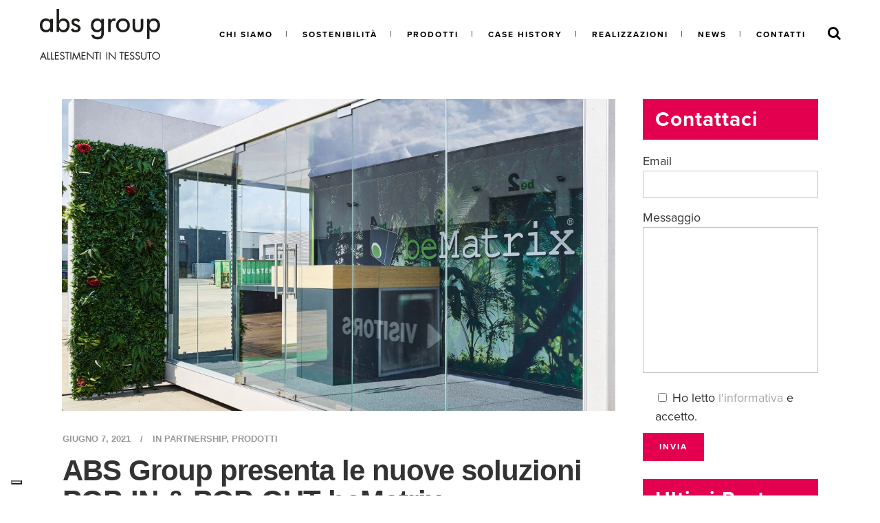

--- FILE ---
content_type: text/html; charset=UTF-8
request_url: https://www.absgroupsrl.it/2021/06/07/abs-group-presenta-le-nuove-soluzioni-pop-out-bematrix/
body_size: 39537
content:
<!DOCTYPE html>
<html lang="it-IT">
<head>
	<meta charset="UTF-8"/>
	
	<link rel="profile" href="https://gmpg.org/xfn/11"/>
			<link rel="pingback" href="https://www.absgroupsrl.it/xmlrpc.php">
		
				<meta name=viewport content="width=device-width,initial-scale=1,user-scalable=no">
			
				<script type="text/javascript" class="_iub_cs_skip">
				var _iub = _iub || {};
				_iub.csConfiguration = _iub.csConfiguration || {};
				_iub.csConfiguration.siteId = "2696524";
				_iub.csConfiguration.cookiePolicyId = "10302512";
			</script>
			<script data-minify="1" class="_iub_cs_skip" src="https://www.absgroupsrl.it/wp-content/cache/min/1/autoblocking/2696524.js?ver=1761739285"></script>
			<meta name='robots' content='index, follow, max-image-preview:large, max-snippet:-1, max-video-preview:-1' />
	<style>img:is([sizes="auto" i], [sizes^="auto," i]) { contain-intrinsic-size: 3000px 1500px }</style>
	<link rel="alternate" hreflang="it" href="https://www.absgroupsrl.it/2021/06/07/abs-group-presenta-le-nuove-soluzioni-pop-out-bematrix/" />

<!-- Google Tag Manager for WordPress by gtm4wp.com -->
<script data-cfasync="false" data-pagespeed-no-defer>
	var gtm4wp_datalayer_name = "dataLayer";
	var dataLayer = dataLayer || [];
</script>
<!-- End Google Tag Manager for WordPress by gtm4wp.com -->
	<!-- This site is optimized with the Yoast SEO plugin v24.8.1 - https://yoast.com/wordpress/plugins/seo/ -->
	<title>ABS Group presenta le nuove soluzioni POP-IN &amp; POP-OUT beMatrix - ABS Group srl</title><link rel="stylesheet" href="https://www.absgroupsrl.it/wp-content/cache/fonts/1/google-fonts/css/9/8/a/20c8c477a8de54f58c44e8101121b.css" data-wpr-hosted-gf-parameters="family=Raleway%3A100%2C100i%2C200%2C200i%2C300%2C300i%2C400%2C400i%2C500%2C500i%2C600%2C600i%2C700%2C700i%2C800%2C800i%2C900%2C900i%7CCrete%20Round%3A100%2C100i%2C200%2C200i%2C300%2C300i%2C400%2C400i%2C500%2C500i%2C600%2C600i%2C700%2C700i%2C800%2C800i%2C900%2C900i%7CKarla%3A100%2C100i%2C200%2C200i%2C300%2C300i%2C400%2C400i%2C500%2C500i%2C600%2C600i%2C700%2C700i%2C800%2C800i%2C900%2C900i&subset=latin%2Clatin-ext&display=swap"/>
	<meta name="description" content="Modulari, versatili, personalizzabili e riutilizzabili, i pop-OUT beMatrix rappresentano una proposta alternativa per eventi, negozi, allestimenti outdoor." />
	<link rel="canonical" href="https://www.absgroupsrl.it/2021/06/07/abs-group-presenta-le-nuove-soluzioni-pop-out-bematrix/" />
	<meta property="og:locale" content="it_IT" />
	<meta property="og:type" content="article" />
	<meta property="og:title" content="ABS Group presenta le nuove soluzioni POP-IN &amp; POP-OUT beMatrix - ABS Group srl" />
	<meta property="og:description" content="Modulari, versatili, personalizzabili e riutilizzabili, i pop-OUT beMatrix rappresentano una proposta alternativa per eventi, negozi, allestimenti outdoor." />
	<meta property="og:url" content="https://www.absgroupsrl.it/2021/06/07/abs-group-presenta-le-nuove-soluzioni-pop-out-bematrix/" />
	<meta property="og:site_name" content="ABS Group srl" />
	<meta property="article:publisher" content="http://www.facebook.com/ABSgroupsrl" />
	<meta property="article:published_time" content="2021-06-07T09:35:35+00:00" />
	<meta property="article:modified_time" content="2021-10-13T09:14:58+00:00" />
	<meta property="og:image" content="https://www.absgroupsrl.it/wp-content/uploads/2021/06/242562435_10158745826799565_3685230905819480795_n-e1634116368274.jpg" />
	<meta property="og:image:width" content="2048" />
	<meta property="og:image:height" content="1152" />
	<meta property="og:image:type" content="image/jpeg" />
	<meta name="author" content="ABS Group" />
	<meta name="twitter:card" content="summary_large_image" />
	<meta name="twitter:creator" content="@ABSGroupsrl" />
	<meta name="twitter:site" content="@ABSGroupsrl" />
	<meta name="twitter:label1" content="Scritto da" />
	<meta name="twitter:data1" content="ABS Group" />
	<meta name="twitter:label2" content="Tempo di lettura stimato" />
	<meta name="twitter:data2" content="2 minuti" />
	<script type="application/ld+json" class="yoast-schema-graph">{"@context":"https://schema.org","@graph":[{"@type":"Article","@id":"https://www.absgroupsrl.it/2021/06/07/abs-group-presenta-le-nuove-soluzioni-pop-out-bematrix/#article","isPartOf":{"@id":"https://www.absgroupsrl.it/2021/06/07/abs-group-presenta-le-nuove-soluzioni-pop-out-bematrix/"},"author":{"name":"ABS Group","@id":"https://www.absgroupsrl.it/#/schema/person/7ceb43fbd132a60d58c21121c41a4714"},"headline":"ABS Group presenta le nuove soluzioni POP-IN &#038; POP-OUT beMatrix","datePublished":"2021-06-07T09:35:35+00:00","dateModified":"2021-10-13T09:14:58+00:00","mainEntityOfPage":{"@id":"https://www.absgroupsrl.it/2021/06/07/abs-group-presenta-le-nuove-soluzioni-pop-out-bematrix/"},"wordCount":208,"publisher":{"@id":"https://www.absgroupsrl.it/#organization"},"image":{"@id":"https://www.absgroupsrl.it/2021/06/07/abs-group-presenta-le-nuove-soluzioni-pop-out-bematrix/#primaryimage"},"thumbnailUrl":"https://www.absgroupsrl.it/wp-content/uploads/2021/06/242562435_10158745826799565_3685230905819480795_n-e1634116368274.jpg","keywords":["allestimenti modulari","beMatrix","retail"],"articleSection":["Partnership","Prodotti"],"inLanguage":"it-IT"},{"@type":"WebPage","@id":"https://www.absgroupsrl.it/2021/06/07/abs-group-presenta-le-nuove-soluzioni-pop-out-bematrix/","url":"https://www.absgroupsrl.it/2021/06/07/abs-group-presenta-le-nuove-soluzioni-pop-out-bematrix/","name":"ABS Group presenta le nuove soluzioni POP-IN & POP-OUT beMatrix - ABS Group srl","isPartOf":{"@id":"https://www.absgroupsrl.it/#website"},"primaryImageOfPage":{"@id":"https://www.absgroupsrl.it/2021/06/07/abs-group-presenta-le-nuove-soluzioni-pop-out-bematrix/#primaryimage"},"image":{"@id":"https://www.absgroupsrl.it/2021/06/07/abs-group-presenta-le-nuove-soluzioni-pop-out-bematrix/#primaryimage"},"thumbnailUrl":"https://www.absgroupsrl.it/wp-content/uploads/2021/06/242562435_10158745826799565_3685230905819480795_n-e1634116368274.jpg","datePublished":"2021-06-07T09:35:35+00:00","dateModified":"2021-10-13T09:14:58+00:00","description":"Modulari, versatili, personalizzabili e riutilizzabili, i pop-OUT beMatrix rappresentano una proposta alternativa per eventi, negozi, allestimenti outdoor.","breadcrumb":{"@id":"https://www.absgroupsrl.it/2021/06/07/abs-group-presenta-le-nuove-soluzioni-pop-out-bematrix/#breadcrumb"},"inLanguage":"it-IT","potentialAction":[{"@type":"ReadAction","target":["https://www.absgroupsrl.it/2021/06/07/abs-group-presenta-le-nuove-soluzioni-pop-out-bematrix/"]}]},{"@type":"ImageObject","inLanguage":"it-IT","@id":"https://www.absgroupsrl.it/2021/06/07/abs-group-presenta-le-nuove-soluzioni-pop-out-bematrix/#primaryimage","url":"https://www.absgroupsrl.it/wp-content/uploads/2021/06/242562435_10158745826799565_3685230905819480795_n-e1634116368274.jpg","contentUrl":"https://www.absgroupsrl.it/wp-content/uploads/2021/06/242562435_10158745826799565_3685230905819480795_n-e1634116368274.jpg","width":2048,"height":1152},{"@type":"BreadcrumbList","@id":"https://www.absgroupsrl.it/2021/06/07/abs-group-presenta-le-nuove-soluzioni-pop-out-bematrix/#breadcrumb","itemListElement":[{"@type":"ListItem","position":1,"name":"Home","item":"https://www.absgroupsrl.it/"},{"@type":"ListItem","position":2,"name":"News","item":"https://www.absgroupsrl.it/news/"},{"@type":"ListItem","position":3,"name":"ABS Group presenta le nuove soluzioni POP-IN &#038; POP-OUT beMatrix"}]},{"@type":"WebSite","@id":"https://www.absgroupsrl.it/#website","url":"https://www.absgroupsrl.it/","name":"ABS Group srl","description":"Liberi di allestire","publisher":{"@id":"https://www.absgroupsrl.it/#organization"},"potentialAction":[{"@type":"SearchAction","target":{"@type":"EntryPoint","urlTemplate":"https://www.absgroupsrl.it/?s={search_term_string}"},"query-input":{"@type":"PropertyValueSpecification","valueRequired":true,"valueName":"search_term_string"}}],"inLanguage":"it-IT"},{"@type":"Organization","@id":"https://www.absgroupsrl.it/#organization","name":"ABS Group srl","url":"https://www.absgroupsrl.it/","logo":{"@type":"ImageObject","inLanguage":"it-IT","@id":"https://www.absgroupsrl.it/#/schema/logo/image/","url":"https://www.absgroupsrl.it/wp-content/uploads/2018/12/abs-group-logo.png","contentUrl":"https://www.absgroupsrl.it/wp-content/uploads/2018/12/abs-group-logo.png","width":600,"height":46,"caption":"ABS Group srl"},"image":{"@id":"https://www.absgroupsrl.it/#/schema/logo/image/"},"sameAs":["http://www.facebook.com/ABSgroupsrl","https://x.com/ABSGroupsrl","https://www.instagram.com/absgroupsrl/","https://www.linkedin.com/company/abs-group-srl?trk=nav_account_sub_nav_company_admin","https://www.pinterest.it/absgroup/","https://www.youtube.com/user/ABSgroupSrl"]},{"@type":"Person","@id":"https://www.absgroupsrl.it/#/schema/person/7ceb43fbd132a60d58c21121c41a4714","name":"ABS Group","image":{"@type":"ImageObject","inLanguage":"it-IT","@id":"https://www.absgroupsrl.it/#/schema/person/image/","url":"https://secure.gravatar.com/avatar/7336c0ee413b4f657babf84836e8934c?s=96&d=mm&r=g","contentUrl":"https://secure.gravatar.com/avatar/7336c0ee413b4f657babf84836e8934c?s=96&d=mm&r=g","caption":"ABS Group"}}]}</script>
	<!-- / Yoast SEO plugin. -->


<link rel='dns-prefetch' href='//cdn.iubenda.com' />
<link rel='dns-prefetch' href='//apis.google.com' />
<link rel='dns-prefetch' href='//www.absgroupsrl.com' />


<link rel="alternate" type="application/rss+xml" title="ABS Group srl &raquo; Feed" href="https://www.absgroupsrl.it/feed/" />
<link rel="alternate" type="application/rss+xml" title="ABS Group srl &raquo; Feed dei commenti" href="https://www.absgroupsrl.it/comments/feed/" />
<link rel="alternate" type="application/rss+xml" title="ABS Group srl &raquo; ABS Group presenta le nuove soluzioni POP-IN &#038; POP-OUT beMatrix Feed dei commenti" href="https://www.absgroupsrl.it/2021/06/07/abs-group-presenta-le-nuove-soluzioni-pop-out-bematrix/feed/" />
<style id='wp-emoji-styles-inline-css' type='text/css'>

	img.wp-smiley, img.emoji {
		display: inline !important;
		border: none !important;
		box-shadow: none !important;
		height: 1em !important;
		width: 1em !important;
		margin: 0 0.07em !important;
		vertical-align: -0.1em !important;
		background: none !important;
		padding: 0 !important;
	}
</style>
<link rel='stylesheet' id='wp-block-library-css' href='https://www.absgroupsrl.it/wp-includes/css/dist/block-library/style.min.css?ver=37f5a91f5b920b3cb48d66d8048911e3' type='text/css' media='all' />
<style id='classic-theme-styles-inline-css' type='text/css'>
/*! This file is auto-generated */
.wp-block-button__link{color:#fff;background-color:#32373c;border-radius:9999px;box-shadow:none;text-decoration:none;padding:calc(.667em + 2px) calc(1.333em + 2px);font-size:1.125em}.wp-block-file__button{background:#32373c;color:#fff;text-decoration:none}
</style>
<style id='global-styles-inline-css' type='text/css'>
:root{--wp--preset--aspect-ratio--square: 1;--wp--preset--aspect-ratio--4-3: 4/3;--wp--preset--aspect-ratio--3-4: 3/4;--wp--preset--aspect-ratio--3-2: 3/2;--wp--preset--aspect-ratio--2-3: 2/3;--wp--preset--aspect-ratio--16-9: 16/9;--wp--preset--aspect-ratio--9-16: 9/16;--wp--preset--color--black: #000000;--wp--preset--color--cyan-bluish-gray: #abb8c3;--wp--preset--color--white: #ffffff;--wp--preset--color--pale-pink: #f78da7;--wp--preset--color--vivid-red: #cf2e2e;--wp--preset--color--luminous-vivid-orange: #ff6900;--wp--preset--color--luminous-vivid-amber: #fcb900;--wp--preset--color--light-green-cyan: #7bdcb5;--wp--preset--color--vivid-green-cyan: #00d084;--wp--preset--color--pale-cyan-blue: #8ed1fc;--wp--preset--color--vivid-cyan-blue: #0693e3;--wp--preset--color--vivid-purple: #9b51e0;--wp--preset--gradient--vivid-cyan-blue-to-vivid-purple: linear-gradient(135deg,rgba(6,147,227,1) 0%,rgb(155,81,224) 100%);--wp--preset--gradient--light-green-cyan-to-vivid-green-cyan: linear-gradient(135deg,rgb(122,220,180) 0%,rgb(0,208,130) 100%);--wp--preset--gradient--luminous-vivid-amber-to-luminous-vivid-orange: linear-gradient(135deg,rgba(252,185,0,1) 0%,rgba(255,105,0,1) 100%);--wp--preset--gradient--luminous-vivid-orange-to-vivid-red: linear-gradient(135deg,rgba(255,105,0,1) 0%,rgb(207,46,46) 100%);--wp--preset--gradient--very-light-gray-to-cyan-bluish-gray: linear-gradient(135deg,rgb(238,238,238) 0%,rgb(169,184,195) 100%);--wp--preset--gradient--cool-to-warm-spectrum: linear-gradient(135deg,rgb(74,234,220) 0%,rgb(151,120,209) 20%,rgb(207,42,186) 40%,rgb(238,44,130) 60%,rgb(251,105,98) 80%,rgb(254,248,76) 100%);--wp--preset--gradient--blush-light-purple: linear-gradient(135deg,rgb(255,206,236) 0%,rgb(152,150,240) 100%);--wp--preset--gradient--blush-bordeaux: linear-gradient(135deg,rgb(254,205,165) 0%,rgb(254,45,45) 50%,rgb(107,0,62) 100%);--wp--preset--gradient--luminous-dusk: linear-gradient(135deg,rgb(255,203,112) 0%,rgb(199,81,192) 50%,rgb(65,88,208) 100%);--wp--preset--gradient--pale-ocean: linear-gradient(135deg,rgb(255,245,203) 0%,rgb(182,227,212) 50%,rgb(51,167,181) 100%);--wp--preset--gradient--electric-grass: linear-gradient(135deg,rgb(202,248,128) 0%,rgb(113,206,126) 100%);--wp--preset--gradient--midnight: linear-gradient(135deg,rgb(2,3,129) 0%,rgb(40,116,252) 100%);--wp--preset--font-size--small: 13px;--wp--preset--font-size--medium: 20px;--wp--preset--font-size--large: 36px;--wp--preset--font-size--x-large: 42px;--wp--preset--spacing--20: 0.44rem;--wp--preset--spacing--30: 0.67rem;--wp--preset--spacing--40: 1rem;--wp--preset--spacing--50: 1.5rem;--wp--preset--spacing--60: 2.25rem;--wp--preset--spacing--70: 3.38rem;--wp--preset--spacing--80: 5.06rem;--wp--preset--shadow--natural: 6px 6px 9px rgba(0, 0, 0, 0.2);--wp--preset--shadow--deep: 12px 12px 50px rgba(0, 0, 0, 0.4);--wp--preset--shadow--sharp: 6px 6px 0px rgba(0, 0, 0, 0.2);--wp--preset--shadow--outlined: 6px 6px 0px -3px rgba(255, 255, 255, 1), 6px 6px rgba(0, 0, 0, 1);--wp--preset--shadow--crisp: 6px 6px 0px rgba(0, 0, 0, 1);}:where(.is-layout-flex){gap: 0.5em;}:where(.is-layout-grid){gap: 0.5em;}body .is-layout-flex{display: flex;}.is-layout-flex{flex-wrap: wrap;align-items: center;}.is-layout-flex > :is(*, div){margin: 0;}body .is-layout-grid{display: grid;}.is-layout-grid > :is(*, div){margin: 0;}:where(.wp-block-columns.is-layout-flex){gap: 2em;}:where(.wp-block-columns.is-layout-grid){gap: 2em;}:where(.wp-block-post-template.is-layout-flex){gap: 1.25em;}:where(.wp-block-post-template.is-layout-grid){gap: 1.25em;}.has-black-color{color: var(--wp--preset--color--black) !important;}.has-cyan-bluish-gray-color{color: var(--wp--preset--color--cyan-bluish-gray) !important;}.has-white-color{color: var(--wp--preset--color--white) !important;}.has-pale-pink-color{color: var(--wp--preset--color--pale-pink) !important;}.has-vivid-red-color{color: var(--wp--preset--color--vivid-red) !important;}.has-luminous-vivid-orange-color{color: var(--wp--preset--color--luminous-vivid-orange) !important;}.has-luminous-vivid-amber-color{color: var(--wp--preset--color--luminous-vivid-amber) !important;}.has-light-green-cyan-color{color: var(--wp--preset--color--light-green-cyan) !important;}.has-vivid-green-cyan-color{color: var(--wp--preset--color--vivid-green-cyan) !important;}.has-pale-cyan-blue-color{color: var(--wp--preset--color--pale-cyan-blue) !important;}.has-vivid-cyan-blue-color{color: var(--wp--preset--color--vivid-cyan-blue) !important;}.has-vivid-purple-color{color: var(--wp--preset--color--vivid-purple) !important;}.has-black-background-color{background-color: var(--wp--preset--color--black) !important;}.has-cyan-bluish-gray-background-color{background-color: var(--wp--preset--color--cyan-bluish-gray) !important;}.has-white-background-color{background-color: var(--wp--preset--color--white) !important;}.has-pale-pink-background-color{background-color: var(--wp--preset--color--pale-pink) !important;}.has-vivid-red-background-color{background-color: var(--wp--preset--color--vivid-red) !important;}.has-luminous-vivid-orange-background-color{background-color: var(--wp--preset--color--luminous-vivid-orange) !important;}.has-luminous-vivid-amber-background-color{background-color: var(--wp--preset--color--luminous-vivid-amber) !important;}.has-light-green-cyan-background-color{background-color: var(--wp--preset--color--light-green-cyan) !important;}.has-vivid-green-cyan-background-color{background-color: var(--wp--preset--color--vivid-green-cyan) !important;}.has-pale-cyan-blue-background-color{background-color: var(--wp--preset--color--pale-cyan-blue) !important;}.has-vivid-cyan-blue-background-color{background-color: var(--wp--preset--color--vivid-cyan-blue) !important;}.has-vivid-purple-background-color{background-color: var(--wp--preset--color--vivid-purple) !important;}.has-black-border-color{border-color: var(--wp--preset--color--black) !important;}.has-cyan-bluish-gray-border-color{border-color: var(--wp--preset--color--cyan-bluish-gray) !important;}.has-white-border-color{border-color: var(--wp--preset--color--white) !important;}.has-pale-pink-border-color{border-color: var(--wp--preset--color--pale-pink) !important;}.has-vivid-red-border-color{border-color: var(--wp--preset--color--vivid-red) !important;}.has-luminous-vivid-orange-border-color{border-color: var(--wp--preset--color--luminous-vivid-orange) !important;}.has-luminous-vivid-amber-border-color{border-color: var(--wp--preset--color--luminous-vivid-amber) !important;}.has-light-green-cyan-border-color{border-color: var(--wp--preset--color--light-green-cyan) !important;}.has-vivid-green-cyan-border-color{border-color: var(--wp--preset--color--vivid-green-cyan) !important;}.has-pale-cyan-blue-border-color{border-color: var(--wp--preset--color--pale-cyan-blue) !important;}.has-vivid-cyan-blue-border-color{border-color: var(--wp--preset--color--vivid-cyan-blue) !important;}.has-vivid-purple-border-color{border-color: var(--wp--preset--color--vivid-purple) !important;}.has-vivid-cyan-blue-to-vivid-purple-gradient-background{background: var(--wp--preset--gradient--vivid-cyan-blue-to-vivid-purple) !important;}.has-light-green-cyan-to-vivid-green-cyan-gradient-background{background: var(--wp--preset--gradient--light-green-cyan-to-vivid-green-cyan) !important;}.has-luminous-vivid-amber-to-luminous-vivid-orange-gradient-background{background: var(--wp--preset--gradient--luminous-vivid-amber-to-luminous-vivid-orange) !important;}.has-luminous-vivid-orange-to-vivid-red-gradient-background{background: var(--wp--preset--gradient--luminous-vivid-orange-to-vivid-red) !important;}.has-very-light-gray-to-cyan-bluish-gray-gradient-background{background: var(--wp--preset--gradient--very-light-gray-to-cyan-bluish-gray) !important;}.has-cool-to-warm-spectrum-gradient-background{background: var(--wp--preset--gradient--cool-to-warm-spectrum) !important;}.has-blush-light-purple-gradient-background{background: var(--wp--preset--gradient--blush-light-purple) !important;}.has-blush-bordeaux-gradient-background{background: var(--wp--preset--gradient--blush-bordeaux) !important;}.has-luminous-dusk-gradient-background{background: var(--wp--preset--gradient--luminous-dusk) !important;}.has-pale-ocean-gradient-background{background: var(--wp--preset--gradient--pale-ocean) !important;}.has-electric-grass-gradient-background{background: var(--wp--preset--gradient--electric-grass) !important;}.has-midnight-gradient-background{background: var(--wp--preset--gradient--midnight) !important;}.has-small-font-size{font-size: var(--wp--preset--font-size--small) !important;}.has-medium-font-size{font-size: var(--wp--preset--font-size--medium) !important;}.has-large-font-size{font-size: var(--wp--preset--font-size--large) !important;}.has-x-large-font-size{font-size: var(--wp--preset--font-size--x-large) !important;}
:where(.wp-block-post-template.is-layout-flex){gap: 1.25em;}:where(.wp-block-post-template.is-layout-grid){gap: 1.25em;}
:where(.wp-block-columns.is-layout-flex){gap: 2em;}:where(.wp-block-columns.is-layout-grid){gap: 2em;}
:root :where(.wp-block-pullquote){font-size: 1.5em;line-height: 1.6;}
</style>
<link rel='stylesheet' id='stockholm-membership-style-css' href='https://www.absgroupsrl.it/wp-content/plugins/select-membership/assets/css/qode-membership.min.css?ver=37f5a91f5b920b3cb48d66d8048911e3' type='text/css' media='all' />
<link rel='stylesheet' id='stockholm-membership-responsive-style-css' href='https://www.absgroupsrl.it/wp-content/plugins/select-membership/assets/css/qode-membership-responsive.min.css?ver=37f5a91f5b920b3cb48d66d8048911e3' type='text/css' media='all' />
<link data-minify="1" rel='stylesheet' id='contact-form-7-css' href='https://www.absgroupsrl.it/wp-content/cache/min/1/wp-content/plugins/contact-form-7/includes/css/styles.css?ver=1761738871' type='text/css' media='all' />
<link rel='stylesheet' id='wpcf7-redirect-script-frontend-css' href='https://www.absgroupsrl.it/wp-content/plugins/wpcf7-redirect/build/css/wpcf7-redirect-frontend.min.css?ver=1.1' type='text/css' media='all' />
<link rel='stylesheet' id='wpml-menu-item-0-css' href='https://www.absgroupsrl.it/wp-content/plugins/sitepress-multilingual-cms/templates/language-switchers/menu-item/style.min.css?ver=1' type='text/css' media='all' />
<link data-minify="1" rel='stylesheet' id='mc4wp-form-themes-css' href='https://www.absgroupsrl.it/wp-content/cache/min/1/wp-content/plugins/mailchimp-for-wp/assets/css/form-themes.css?ver=1761738871' type='text/css' media='all' />
<link rel='stylesheet' id='mediaelement-css' href='https://www.absgroupsrl.it/wp-content/cache/background-css/1/www.absgroupsrl.it/wp-includes/js/mediaelement/mediaelementplayer-legacy.min.css?ver=4.2.17&wpr_t=1768743048' type='text/css' media='all' />
<link rel='stylesheet' id='wp-mediaelement-css' href='https://www.absgroupsrl.it/wp-includes/js/mediaelement/wp-mediaelement.min.css?ver=37f5a91f5b920b3cb48d66d8048911e3' type='text/css' media='all' />
<link rel='stylesheet' id='stockholm-default-style-css' href='https://www.absgroupsrl.it/wp-content/themes/stockholm/style.css?ver=37f5a91f5b920b3cb48d66d8048911e3' type='text/css' media='all' />
<link data-minify="1" rel='stylesheet' id='stockholm-font-awesome-css' href='https://www.absgroupsrl.it/wp-content/cache/min/1/wp-content/themes/stockholm/framework/modules/icons/font-awesome/css/font-awesome.min.css?ver=1761738873' type='text/css' media='all' />
<link data-minify="1" rel='stylesheet' id='elegant-icons-css' href='https://www.absgroupsrl.it/wp-content/cache/min/1/wp-content/themes/stockholm/framework/modules/icons/elegant-icons/style.min.css?ver=1761738873' type='text/css' media='all' />
<link data-minify="1" rel='stylesheet' id='linear-icons-css' href='https://www.absgroupsrl.it/wp-content/cache/min/1/wp-content/themes/stockholm/framework/modules/icons/linear-icons/style.min.css?ver=1761738873' type='text/css' media='all' />
<link data-minify="1" rel='stylesheet' id='linea-icons-css' href='https://www.absgroupsrl.it/wp-content/cache/min/1/wp-content/themes/stockholm/framework/modules/icons/linea-icons/style.min.css?ver=1761738921' type='text/css' media='all' />
<link data-minify="1" rel='stylesheet' id='ion-icons-css' href='https://www.absgroupsrl.it/wp-content/cache/min/1/wp-content/themes/stockholm/framework/modules/icons/ion-icons/style.min.css?ver=1761738922' type='text/css' media='all' />
<link rel='stylesheet' id='stockholm-stylesheet-css' href='https://www.absgroupsrl.it/wp-content/cache/background-css/1/www.absgroupsrl.it/wp-content/themes/stockholm/css/stylesheet.min.css?ver=37f5a91f5b920b3cb48d66d8048911e3&wpr_t=1768743048' type='text/css' media='all' />
<link data-minify="1" rel='stylesheet' id='stockholm-style-dynamic-css' href='https://www.absgroupsrl.it/wp-content/cache/min/1/wp-content/themes/stockholm/css/style_dynamic.css?ver=1761738928' type='text/css' media='all' />
<link rel='stylesheet' id='stockholm-responsive-css' href='https://www.absgroupsrl.it/wp-content/themes/stockholm/css/responsive.min.css?ver=37f5a91f5b920b3cb48d66d8048911e3' type='text/css' media='all' />
<link data-minify="1" rel='stylesheet' id='stockholm-style-dynamic-responsive-css' href='https://www.absgroupsrl.it/wp-content/cache/min/1/wp-content/themes/stockholm/css/style_dynamic_responsive.css?ver=1761738928' type='text/css' media='all' />
<style id='stockholm-style-dynamic-responsive-inline-css' type='text/css'>
 .comment_holder .comment_number h5, .comment_form .comment-respond h5 {
font-size: 30px;
}
 .single_tags h5{
font-family: 'proxima-nova', sans-serif;
font-size: 11px;
font-weight: 700;
font-style: normal;
text-transform: uppercase;
margin-right: 10px;
}

.single_tags a, .widget .tagcloud a, aside.sidebar .widget .tagcloud a {
padding: 2px 18px;
}
.portfolio_social_holder {
    padding-top: 15px;
}

.portfolio_single .portfolio_masonry_gallery {
    margin-top: 12px;
}

 .flexslider .flex-prev,
.full_width .section_inner .portfolio_slider .caroufredsel-prev,
.portfolio_slider .caroufredsel-prev {
left: 0px;
}
.flexslider .flex-next,
.full_width .section_inner .portfolio_slider .caroufredsel-next,
.portfolio_slider .caroufredsel-next {
right: 0px;
}

 div.comment_form {
margin: 0 0 120px;
}

.side_area_over_content .cover {
    -webkit-transition: opacity .15s ease-in-out,background .3s ease-in-out,z-index .3s ease-in-out;
    transition: opacity .15s ease-in-out,background .3s ease-in-out,z-index .3s ease-in-out;
    z-index: 1;
}

.side_area_over_content.side_area_uncovered_opened .cover {
    -webkit-transition: opacity .3s ease-in-out,background .3s ease-in-out,z-index .15s ease-in-out;
    transition: opacity .3s ease-in-out,background .3s ease-in-out,z-index .15s ease-in-out;
}

.qode-owl-slider .owl-nav .owl-prev,
.qode-owl-slider .owl-nav .owl-next,
.footer_top a,
#back_to_top>span,
.portfolio_single .owl-carousel .owl-next,
.portfolio_single .owl-carousel .owl-prev,
.qode-simple-blog-list .qode-sbl-post .qode-sbl-post-title a,
.qode-simple-blog-list .qode-sbl-post .qode-sbl-category a,
.social_share_list_holder ul li i,
.portfolio_navigation a,
.flex-direction-nav a,
#submit_comment,
.single_tags a {
   -webkit-transition: none;
    transition: none;
}

#submit_comment:hover {
    color: #fff;
    background-color: #000;
    border-color: #000;
}

.qode-focus-border-form .qbutton.display_dash {
    padding: 0 76px;
    line-height: 58px;
    height: 58px;
}

div.wpcf7 .ajax-loader {
   display: none;
}

.portfolio_single .owl-nav .owl-prev span.arrow_carrot-left,
.portfolio_single .owl-nav .owl-next span.arrow_carrot-right {
   display: none;
}


.portfolio_single .owl-nav .owl-prev:before,
.portfolio_single .owl-nav .owl-next:before {
    content: "\f104";
    position: absolute;
    top: 0;
    left: 0;
    font-family: "FontAwesome";
    width: 76px;
    height: 76px;
    line-height: 76px;
}

.portfolio_single .owl-nav .owl-next:before {
     content: "\f105";
}

.blog_single.blog_holder article.format-link .post_text .post_text_inner,
.blog_single.blog_holder article.format-quote .post_text .post_text_inner {
     padding: 20px 0;
}

.blog_holder.blog_animated article .qodef-post-image,
.blog_holder.blog_animated article .qodef-post-text {
    opacity: 1;
    -webkit-transition: left .4s;
    transition: left .4s;
    backface-visibility: hidden;
    -webkit-transform: translateZ(0);
    transform: translateZ(0);
}
.attachment img[src$=".svg"], .widget_media_image img[src$=".svg"] {
    width: 40%;
}

.footer_top, .footer_top.footer_top_full {
    padding-top: 60px;
    padding-bottom: 50px;
}
.qode-image-with-overlapping-info .qode-iwoi-info-holder {
    border: 1px solid #333333;
}

.projects_holder article .image_holder.overlapping_title_hover .portfolio_title, .projects_masonry_holder article .image_holder.overlapping_title_hover .portfolio_title {
    color: #fff;
    background-color: #e3004e;
}
.qode-image-with-overlapping-info .qode-iwoi-info-holder .qode-iwoi-link {
    margin-top: 80px;
}
.spazio-prodotti .q_elements_item_content {
    padding: 10% 11% 0% 11% !important;
}
.spazio-prodotti-II .q_elements_item_content {
    padding: 0% 11% 0% 11% !important;
}
.q_image_with_text_over .shader {
    background-color: rgba(57,57,57,.1);
}
.q_image_with_text_over .back_holder, .q_image_with_text_over .front_holder {
    padding: 25px 30px 30px;
}
section.side_menu.right
ul.sub-menu.qode-sub-menu-closed {
    display: block !important;
}
.single-post .comment_holder {
    display: none;
}
.side_menu .widget ul ul {
    padding: 10px 0 0 30px;
}

nav.main_menu>ul>li>a {
    padding: 0 20px;
}

/** CSS per contact form ---**/
#responsive-form{
max-width:850px /*-- cambia questo con la larghezza desiderata --*/;
margin:0 auto;
width:100%;
}
.form-row{
width: 100%;
}
.column-half, .column-full{
float: left;
position: relative;
padding: 0.65rem;
width:100%;
-webkit-box-sizing: border-box;
-moz-box-sizing: border-box;
box-sizing: border-box
}
.clearfix:after {
content: "";
display: table;
clear: both;
}
 
/**---------------- Media query ----------------**/
@media only screen and (min-width: 48em) { 
.column-half{
width: 50%;
}
}

.wpcf7-list-item-label{
font-size: 18px;
line-height: 1.0;
}
.wpcf7 .wpcf7-list-item {
  display: block;
  margin-bottom: 10px;
}
.footer_top .widget {
    margin: 0 0 10px;
}
.cn-button.wp-default {
    color: #e3004e;
    background: #fff;
}
div.wpcf7-response-output {
    color: #a1a1a1;
}
.mc4wp-form-theme input[type=email] {
    border-width: 2px;
    border-style: solid;
    transform: translateZ(0);
    border-radius: 0px;
    border-left: none;
    border-right: none;
    border-top: none;
    color: #d2d2d2!important;
    font-family: Karla;
    font-size: 18px;
    font-weight: 700;
    padding-left: 0px;
    margin-top: 30px;
    border-color: #e3004e;
    box-shadow: none;
}
.mc4wp-form-theme input[type=email] {
    max-width: 100%;
}
.mc4wp-form-basic label, .mc4wp-form-theme label {
    font-weight: 500;
    padding-bottom: 20px;
}
.mc4wp-form-theme-dark input[type=submit] {
    font-family: 'proxima-nova',sans-serif;
    color: #333333!important;
    font-size: 14px;
    line-height: 50px;
    height: 50px;
    font-weight: 700;
    font-family: Karla;
    letter-spacing: 1px;
    border-color: #e3004e;
    padding-left: 42px;
    padding-right: 42px;
    background-color: transparent!important;
    padding: 0px 30px 10px 30px;
    border: 2px solid #e3004e;
    text-transform: uppercase;
    border-radius: 0px;
}
.mc4wp-form-theme-dark input[type=submit]:hover {
    color: #ffffff!important;
    background-color: #e3004e!important;
    border-color: #e3004e;
}

.footer_top .widget h4 {
    font-size: 14px;
    color: #e3004e;
}

.cn-button.wp-default {
    color: #fff;
    background: #e3004e;
}

#gallery-1 img {
    border: 0px !important; 
}

#gallery-2 img {
    border: 0px !important; 
}
</style>
<link data-minify="1" rel='stylesheet' id='js_composer_front-css' href='https://www.absgroupsrl.it/wp-content/cache/background-css/1/www.absgroupsrl.it/wp-content/cache/min/1/wp-content/plugins/js_composer/assets/css/js_composer.min.css?ver=1761738932&wpr_t=1768743048' type='text/css' media='all' />

<link data-minify="1" rel='stylesheet' id='childstyle-css' href='https://www.absgroupsrl.it/wp-content/cache/min/1/wp-content/themes/stockholm-child/style.css?ver=1761738933' type='text/css' media='all' />
<style id='rocket-lazyload-inline-css' type='text/css'>
.rll-youtube-player{position:relative;padding-bottom:56.23%;height:0;overflow:hidden;max-width:100%;}.rll-youtube-player:focus-within{outline: 2px solid currentColor;outline-offset: 5px;}.rll-youtube-player iframe{position:absolute;top:0;left:0;width:100%;height:100%;z-index:100;background:0 0}.rll-youtube-player img{bottom:0;display:block;left:0;margin:auto;max-width:100%;width:100%;position:absolute;right:0;top:0;border:none;height:auto;-webkit-transition:.4s all;-moz-transition:.4s all;transition:.4s all}.rll-youtube-player img:hover{-webkit-filter:brightness(75%)}.rll-youtube-player .play{height:100%;width:100%;left:0;top:0;position:absolute;background:var(--wpr-bg-3ce04110-93f9-4a45-9941-d862028764ee) no-repeat center;background-color: transparent !important;cursor:pointer;border:none;}
</style>

<script  type="text/javascript" class=" _iub_cs_skip" type="text/javascript" id="iubenda-head-inline-scripts-0">
/* <![CDATA[ */

var _iub = _iub || [];
_iub.csConfiguration = {"emitGtmEvents":true,"floatingPreferencesButtonCaptionColor":"#000000","floatingPreferencesButtonColor":"#FFFFFF","floatingPreferencesButtonDisplay":"bottom-left","perPurposeConsent":true,"siteId":2696524,"cookiePolicyId":10302512,"lang":"it","banner":{"acceptButtonColor":"#E3024F","acceptButtonDisplay":true,"backgroundColor":"#FFFFFF","closeButtonDisplay":false,"customizeButtonColor":"#E3024F","customizeButtonDisplay":true,"explicitWithdrawal":true,"listPurposes":true,"position":"float-bottom-left","rejectButtonColor":"#E3024F","rejectButtonDisplay":true,"textColor":"#000000"}};
/* ]]> */
</script>
<script data-minify="1"  type="text/javascript" src="https://www.absgroupsrl.it/wp-content/cache/min/1/cs/iubenda_cs.js?ver=1761738868" charset="UTF-8" async="async" class=" _iub_cs_skip" type="text/javascript" src="https://www.absgroupsrl.it/wp-content/cache/min/1/cs/iubenda_cs.js?ver=1761738868?ver=3.12.1" id="iubenda-head-scripts-1-js"></script>
<script type="text/javascript" src="https://www.absgroupsrl.it/wp-includes/js/jquery/jquery.min.js?ver=3.7.1" id="jquery-core-js"></script>
<script type="text/javascript" src="https://www.absgroupsrl.it/wp-includes/js/jquery/jquery-migrate.min.js?ver=3.4.1" id="jquery-migrate-js"></script>
<script type="text/javascript" src="//www.absgroupsrl.it/wp-content/plugins/revslider/sr6/assets/js/rbtools.min.js?ver=6.7.18" defer id="tp-tools-js"></script>
<script type="text/javascript" src="//www.absgroupsrl.it/wp-content/plugins/revslider/sr6/assets/js/rs6.min.js?ver=6.7.18" defer id="revmin-js"></script>
<script data-minify="1" type="text/javascript" src="https://www.absgroupsrl.it/wp-content/cache/min/1/js/platform.js?ver=1761738870" id="stockholm-membership-google-plus-api-js"></script>
<script type="text/javascript" src="https://www.absgroupsrl.it/wp-content/themes/stockholm/js/plugins/hammer.min.js?ver=1" id="hammer-js"></script>
<script type="text/javascript" src="https://www.absgroupsrl.it/wp-content/themes/stockholm/js/plugins/virtual-scroll.min.js?ver=1" id="virtual-scroll-js"></script>
<script type="text/javascript" id="wpml-xdomain-data-js-extra">
/* <![CDATA[ */
var wpml_xdomain_data = {"css_selector":"wpml-ls-item","ajax_url":"https:\/\/www.absgroupsrl.it\/wp-admin\/admin-ajax.php","current_lang":"it","_nonce":"157a37695b"};
/* ]]> */
</script>
<script data-minify="1" type="text/javascript" src="https://www.absgroupsrl.it/wp-content/cache/min/1/wp-content/plugins/sitepress-multilingual-cms/res/js/xdomain-data.js?ver=1761738870" id="wpml-xdomain-data-js" defer="defer" data-wp-strategy="defer"></script>
<script></script><link rel="https://api.w.org/" href="https://www.absgroupsrl.it/wp-json/" /><link rel="alternate" title="JSON" type="application/json" href="https://www.absgroupsrl.it/wp-json/wp/v2/posts/7065" /><link rel="EditURI" type="application/rsd+xml" title="RSD" href="https://www.absgroupsrl.it/xmlrpc.php?rsd" />
<link rel="alternate" title="oEmbed (JSON)" type="application/json+oembed" href="https://www.absgroupsrl.it/wp-json/oembed/1.0/embed?url=https%3A%2F%2Fwww.absgroupsrl.it%2F2021%2F06%2F07%2Fabs-group-presenta-le-nuove-soluzioni-pop-out-bematrix%2F" />
<link rel="alternate" title="oEmbed (XML)" type="text/xml+oembed" href="https://www.absgroupsrl.it/wp-json/oembed/1.0/embed?url=https%3A%2F%2Fwww.absgroupsrl.it%2F2021%2F06%2F07%2Fabs-group-presenta-le-nuove-soluzioni-pop-out-bematrix%2F&#038;format=xml" />
<meta name="generator" content="WPML ver:4.6.15 stt:1,27;" />

<!-- Google Tag Manager for WordPress by gtm4wp.com -->
<!-- GTM Container placement set to automatic -->
<script data-cfasync="false" data-pagespeed-no-defer type="text/javascript">
	var dataLayer_content = {"pagePostType":"post","pagePostType2":"single-post","pageCategory":["partnership","prodotti"],"pageAttributes":["allestimenti-modulari","bematrix","retail-it"],"postFormat":"standard"};
	dataLayer.push( dataLayer_content );
</script>
<script data-cfasync="false" data-pagespeed-no-defer type="text/javascript">
(function(w,d,s,l,i){w[l]=w[l]||[];w[l].push({'gtm.start':
new Date().getTime(),event:'gtm.js'});var f=d.getElementsByTagName(s)[0],
j=d.createElement(s),dl=l!='dataLayer'?'&l='+l:'';j.async=true;j.src=
'//www.googletagmanager.com/gtm.js?id='+i+dl;f.parentNode.insertBefore(j,f);
})(window,document,'script','dataLayer','GTM-K2RW9FF');
</script>
<!-- End Google Tag Manager for WordPress by gtm4wp.com -->
		<script>
		(function(h,o,t,j,a,r){
			h.hj=h.hj||function(){(h.hj.q=h.hj.q||[]).push(arguments)};
			h._hjSettings={hjid:2008628,hjsv:5};
			a=o.getElementsByTagName('head')[0];
			r=o.createElement('script');r.async=1;
			r.src=t+h._hjSettings.hjid+j+h._hjSettings.hjsv;
			a.appendChild(r);
		})(window,document,'//static.hotjar.com/c/hotjar-','.js?sv=');
		</script>
		
<!-- Meta Pixel Code -->
<script type='text/javascript'>
!function(f,b,e,v,n,t,s){if(f.fbq)return;n=f.fbq=function(){n.callMethod?
n.callMethod.apply(n,arguments):n.queue.push(arguments)};if(!f._fbq)f._fbq=n;
n.push=n;n.loaded=!0;n.version='2.0';n.queue=[];t=b.createElement(e);t.async=!0;
t.src=v;s=b.getElementsByTagName(e)[0];s.parentNode.insertBefore(t,s)}(window,
document,'script','https://connect.facebook.net/en_US/fbevents.js?v=next');
</script>
<!-- End Meta Pixel Code -->

          <script type='text/javascript'>
            var url = window.location.origin + '?ob=open-bridge';
            fbq('set', 'openbridge', '2744114345873488', url);
          </script>
        <script type='text/javascript'>fbq('init', '2744114345873488', {}, {
    "agent": "wordpress-6.7.4-4.1.2"
})</script><script type='text/javascript'>
    fbq('track', 'PageView', []);
  </script><meta name="generator" content="Powered by WPBakery Page Builder - drag and drop page builder for WordPress."/>
<meta name="generator" content="Powered by Slider Revolution 6.7.18 - responsive, Mobile-Friendly Slider Plugin for WordPress with comfortable drag and drop interface." />
<link rel="icon" href="https://www.absgroupsrl.it/wp-content/uploads/2018/12/cropped-abs-group-favicon-32x32.png" sizes="32x32" />
<link rel="icon" href="https://www.absgroupsrl.it/wp-content/uploads/2018/12/cropped-abs-group-favicon-192x192.png" sizes="192x192" />
<link rel="apple-touch-icon" href="https://www.absgroupsrl.it/wp-content/uploads/2018/12/cropped-abs-group-favicon-180x180.png" />
<meta name="msapplication-TileImage" content="https://www.absgroupsrl.it/wp-content/uploads/2018/12/cropped-abs-group-favicon-270x270.png" />
<!-- BEGIN Adobe Fonts for WordPress --><link data-minify="1" rel="stylesheet" href="https://www.absgroupsrl.it/wp-content/cache/min/1/ria6qkq.css?ver=1761738934"><style type='text/css'>h2 {
    font-family: 'proxima-nova', sans-serif;
}
h3 {
    font-family: 'proxima-nova', sans-serif;
}
h4 {
    font-family: 'proxima-nova', sans-serif;
}
h6 {
    font-family: 'proxima-nova', sans-serif;
}
body {
    font-family: 'proxima-nova', sans-serif;
}
p {
    font-family: 'proxima-nova', sans-serif;
}
.qbutton, .qbutton.medium, #submit_comment, .load_more a, .blog_load_more_button a, .blog_holder article .post_text a.more-link span {
    font-family: 'proxima-nova', sans-serif;
}
.footer_top, .footer_top p, .footer_top span:not(.q_social_icon_holder):not(.fa-stack):not(.social_icon):not(.social_twitter):not(.q_font_elegant_icon), .footer_top li, .footer_top .textwidget, .footer_top .widget_recent_entries>ul>li>span {
    font-family: 'proxima-nova', sans-serif;
    line-height: 32px;
}
.side_menu .widget li a, .side_menu .widget a {
    font-family: 'proxima-nova', sans-serif;
}
.footer_top a {
    font-family: 'proxima-nova', sans-serif;
    text-transform: none;
    color: #333333;
    font-size: 16px;
    line-height: 32px;
}
.cf7_custom_style_1 input.wpcf7-form-control.wpcf7-submit, .cf7_custom_style_1 input.wpcf7-form-control.wpcf7-submit:not([disabled]), .contact_form.cf7_custom_style_1 .qbutton {
    font-family: 'proxima-nova', sans-serif;
}
.cf7_custom_style_1 input.wpcf7-form-control.wpcf7-text, .cf7_custom_style_1 input.wpcf7-form-control.wpcf7-number, .cf7_custom_style_1 input.wpcf7-form-control.wpcf7-date, .cf7_custom_style_1 textarea.wpcf7-form-control.wpcf7-textarea, .cf7_custom_style_1 select.wpcf7-form-control.wpcf7-select, .cf7_custom_style_1 input.wpcf7-form-control.wpcf7-quiz, .contact_form.cf7_custom_style_1 input[type='text'], .contact_form.cf7_custom_style_1 textarea {
    font-family: 'proxima-nova', sans-serif;
    font-size: 18px;
}
.rev_slider  {
    font-family: 'proxima-nova', sans-serif;
}</style><!-- END Adobe Fonts for WordPress --><script>function setREVStartSize(e){
			//window.requestAnimationFrame(function() {
				window.RSIW = window.RSIW===undefined ? window.innerWidth : window.RSIW;
				window.RSIH = window.RSIH===undefined ? window.innerHeight : window.RSIH;
				try {
					var pw = document.getElementById(e.c).parentNode.offsetWidth,
						newh;
					pw = pw===0 || isNaN(pw) || (e.l=="fullwidth" || e.layout=="fullwidth") ? window.RSIW : pw;
					e.tabw = e.tabw===undefined ? 0 : parseInt(e.tabw);
					e.thumbw = e.thumbw===undefined ? 0 : parseInt(e.thumbw);
					e.tabh = e.tabh===undefined ? 0 : parseInt(e.tabh);
					e.thumbh = e.thumbh===undefined ? 0 : parseInt(e.thumbh);
					e.tabhide = e.tabhide===undefined ? 0 : parseInt(e.tabhide);
					e.thumbhide = e.thumbhide===undefined ? 0 : parseInt(e.thumbhide);
					e.mh = e.mh===undefined || e.mh=="" || e.mh==="auto" ? 0 : parseInt(e.mh,0);
					if(e.layout==="fullscreen" || e.l==="fullscreen")
						newh = Math.max(e.mh,window.RSIH);
					else{
						e.gw = Array.isArray(e.gw) ? e.gw : [e.gw];
						for (var i in e.rl) if (e.gw[i]===undefined || e.gw[i]===0) e.gw[i] = e.gw[i-1];
						e.gh = e.el===undefined || e.el==="" || (Array.isArray(e.el) && e.el.length==0)? e.gh : e.el;
						e.gh = Array.isArray(e.gh) ? e.gh : [e.gh];
						for (var i in e.rl) if (e.gh[i]===undefined || e.gh[i]===0) e.gh[i] = e.gh[i-1];
											
						var nl = new Array(e.rl.length),
							ix = 0,
							sl;
						e.tabw = e.tabhide>=pw ? 0 : e.tabw;
						e.thumbw = e.thumbhide>=pw ? 0 : e.thumbw;
						e.tabh = e.tabhide>=pw ? 0 : e.tabh;
						e.thumbh = e.thumbhide>=pw ? 0 : e.thumbh;
						for (var i in e.rl) nl[i] = e.rl[i]<window.RSIW ? 0 : e.rl[i];
						sl = nl[0];
						for (var i in nl) if (sl>nl[i] && nl[i]>0) { sl = nl[i]; ix=i;}
						var m = pw>(e.gw[ix]+e.tabw+e.thumbw) ? 1 : (pw-(e.tabw+e.thumbw)) / (e.gw[ix]);
						newh =  (e.gh[ix] * m) + (e.tabh + e.thumbh);
					}
					var el = document.getElementById(e.c);
					if (el!==null && el) el.style.height = newh+"px";
					el = document.getElementById(e.c+"_wrapper");
					if (el!==null && el) {
						el.style.height = newh+"px";
						el.style.display = "block";
					}
				} catch(e){
					console.log("Failure at Presize of Slider:" + e)
				}
			//});
		  };</script>
		<style type="text/css" id="wp-custom-css">
			.projects_holder.v4 .mix, .projects_holder.v4.hover_text .mix {
    margin: 10px;
}

.projects_holder.v3 .mix, .projects_holder.v3.hover_text .mix {
    margin: 5px;
}		</style>
		<noscript><style> .wpb_animate_when_almost_visible { opacity: 1; }</style></noscript><noscript><style id="rocket-lazyload-nojs-css">.rll-youtube-player, [data-lazy-src]{display:none !important;}</style></noscript><style id="wpr-lazyload-bg-container"></style><style id="wpr-lazyload-bg-exclusion"></style>
<noscript>
<style id="wpr-lazyload-bg-nostyle">.mejs-overlay-button{--wpr-bg-fce3d98d-8400-46b7-a312-81d41cea5eac: url('https://www.absgroupsrl.it/wp-includes/js/mediaelement/mejs-controls.svg');}.mejs-overlay-loading-bg-img{--wpr-bg-a8fa6859-b8a9-4da1-b41b-dd8c65b36d96: url('https://www.absgroupsrl.it/wp-includes/js/mediaelement/mejs-controls.svg');}.mejs-button>button{--wpr-bg-95439fb7-9df4-451d-bef2-331a38c78419: url('https://www.absgroupsrl.it/wp-includes/js/mediaelement/mejs-controls.svg');}div.pp_default .pp_close{--wpr-bg-036db07c-315e-41db-8abc-3c1dbe5a09a2: url('https://www.absgroupsrl.it/wp-content/themes/stockholm/css/img/prettyPhoto/sprite.png');}div.pp_default .pp_gallery ul li a{--wpr-bg-28101342-9e3b-4f5f-b0cb-d4c1f3ed61d5: url('https://www.absgroupsrl.it/wp-content/themes/stockholm/css/img/prettyPhoto/default_thumb.png');}div.pp_default .pp_nav .pp_pause,div.pp_default .pp_nav .pp_play{--wpr-bg-01304b02-b1b8-430f-8946-10316fd3afee: url('https://www.absgroupsrl.it/wp-content/themes/stockholm/css/img/prettyPhoto/sprite.png');}div.pp_default a.pp_arrow_next,div.pp_default a.pp_arrow_previous{--wpr-bg-dad6444e-accd-40a2-8096-cce2021d9a8d: url('https://www.absgroupsrl.it/wp-content/themes/stockholm/css/img/prettyPhoto/sprite.png');}div.pp_default .pp_bottom .pp_left{--wpr-bg-160b1d9e-0a88-449a-ad28-7d9f5db1fe32: url('https://www.absgroupsrl.it/wp-content/themes/stockholm/css/img/prettyPhoto/sprite.png');}div.pp_default .pp_bottom .pp_middle{--wpr-bg-b8011753-b33b-4b48-acbf-3be7f3a2fbf5: url('https://www.absgroupsrl.it/wp-content/themes/stockholm/css/img/prettyPhoto/sprite_x.png');}div.pp_default .pp_bottom .pp_right{--wpr-bg-510fad80-b324-434b-9914-b0c7061239b1: url('https://www.absgroupsrl.it/wp-content/themes/stockholm/css/img/prettyPhoto/sprite.png');}div.pp_default .pp_loaderIcon{--wpr-bg-8f0d7e17-5aa4-4415-91f5-b35c58b5db15: url('https://www.absgroupsrl.it/wp-content/themes/stockholm/css/img/prettyPhoto/loader.gif');}.pp_gallery li.default a{--wpr-bg-db691ab8-c75a-4386-98dd-e413a770b687: url('https://www.absgroupsrl.it/wp-content/themes/stockholm/images/prettyPhoto/facebook/default_thumbnail.gif');}.owl-carousel .owl-video-play-icon{--wpr-bg-c7fdb18b-d143-419d-81c7-cf89c74a30f8: url('https://www.absgroupsrl.it/wp-content/themes/stockholm/css/owl.video.play.png');}nav.vertical_menu_toggle ul>li.menu-item-has-children>a>.plus{--wpr-bg-fd2bb195-adf7-41a7-a8e7-9f39dac46254: url('https://www.absgroupsrl.it/wp-content/themes/stockholm/css/img/vertical_menu_cross.png');}.no-touchevents nav.vertical_menu_toggle ul>li.menu-item-has-children>a:hover>.plus,nav.vertical_menu_toggle ul>li.current-menu-ancestor>a>.plus,nav.vertical_menu_toggle ul>li.menu-item-has-children.open>a>.plus{--wpr-bg-28b26c75-fbab-47c6-a361-c01e12a6a005: url('https://www.absgroupsrl.it/wp-content/themes/stockholm/css/img/vertical_menu_minus.png');}.vertical_menu_transparency_on .light nav.vertical_menu_toggle ul>li.menu-item-has-children>a>.plus,body:not(.vertical_menu_transparency_off) .light nav.vertical_menu_toggle ul>li.menu-item-has-children>a>.plus{--wpr-bg-ca719895-4e03-479f-b878-95c1dbb28365: url('https://www.absgroupsrl.it/wp-content/themes/stockholm/css/img/vertical_menu_cross_white.png');}.vertical_menu_transparency_on .light nav.vertical_menu_toggle ul>li.menu-item-has-children>a:hover>.plus,body:not(.vertical_menu_transparency_off) .light nav.vertical_menu_toggle ul>li.menu-item-has-children>a:hover>.plus{--wpr-bg-d89fd64d-25fe-4a86-ad45-f4598f5c3c5e: url('https://www.absgroupsrl.it/wp-content/themes/stockholm/css/img/vertical_menu_minus_white.png');}.vertical_menu_transparency_on .light nav.vertical_menu_toggle ul>li.menu-item-has-children>a:hover>.plus,body:not(.vertical_menu_transparency_off) .light nav.vertical_menu_toggle ul>li.menu-item-has-children>a:hover>.plus{--wpr-bg-d7099dd5-3ab2-41f4-a570-8460f0b9645f: url('https://www.absgroupsrl.it/wp-content/themes/stockholm/css/img/vertical_menu_minus_white@1_5x.png');}.vertical_menu_transparency_on .light nav.vertical_menu_toggle ul>li.menu-item-has-children>a:hover>.plus,body:not(.vertical_menu_transparency_off) .light nav.vertical_menu_toggle ul>li.menu-item-has-children>a:hover>.plus{--wpr-bg-7f9bed00-ab0a-44aa-a5ab-301f18424b6e: url('https://www.absgroupsrl.it/wp-content/themes/stockholm/css/img/vertical_menu_minus_white@2x.png');}.vertical_menu_transparency_on .dark nav.vertical_menu_toggle ul>li.menu-item-has-children>a>.plus,body:not(.vertical_menu_transparency_off) .dark nav.vertical_menu_toggle ul>li.menu-item-has-children>a>.plus{--wpr-bg-efbe4f99-e5d4-4bca-93d3-52402edd6e32: url('https://www.absgroupsrl.it/wp-content/themes/stockholm/css/img/vertical_menu_cross_black.png');}.body:not(.vertical_menu_transparency_off) .dark nav.vertical_menu_toggle ul>li.menu-item-has-children>a:hover>.plus,.vertical_menu_transparency_on .dark nav.vertical_menu_toggle ul>li.menu-item-has-children>a:hover>.plus{--wpr-bg-2fcdbed0-8fb2-42c6-894d-c2912eba5857: url('https://www.absgroupsrl.it/wp-content/themes/stockholm/css/img/vertical_menu_minus_black.png');}nav.vertical_menu_toggle ul li.menu-item-has-children a .plus{--wpr-bg-fd06c1bd-fd5d-45cf-b593-4d8122c03851: url('https://www.absgroupsrl.it/wp-content/themes/stockholm/css/img/vertical_menu_cross@1_5x.png');}nav.vertical_menu_toggle ul li.menu-item-has-children a .plus{--wpr-bg-69ed161f-100c-4960-b9ee-fdf4cb167a2b: url('https://www.absgroupsrl.it/wp-content/themes/stockholm/css/img/vertical_menu_cross@2x.png');}.no-touchevents nav.vertical_menu_toggle ul>li.menu-item-has-children>a:hover>.plus{--wpr-bg-e5f15cc6-2f0c-4675-a37a-27769f136675: url('https://www.absgroupsrl.it/wp-content/themes/stockholm/css/img/vertical_menu_minus@1_5x.png');}.no-touchevents nav.vertical_menu_toggle ul>li.menu-item-has-children>a:hover>.plus{--wpr-bg-2a52f5bb-e294-4e19-8255-656e15d69ec6: url('https://www.absgroupsrl.it/wp-content/themes/stockholm/css/img/vertical_menu_minus@2x.png');}.touchevents nav.vertical_menu_toggle ul>li.menu-item-has-children.open>a>.plus{--wpr-bg-8a2bf894-b958-49ac-b9c2-2c1658b86cc2: url('https://www.absgroupsrl.it/wp-content/themes/stockholm/css/img/vertical_menu_minus@1_5x.png');}.touchevents nav.vertical_menu_toggle ul>li.menu-item-has-children.open>a>.plus{--wpr-bg-5ff65bcd-82e6-4d90-b419-f38228eee6f9: url('https://www.absgroupsrl.it/wp-content/themes/stockholm/css/img/vertical_menu_minus@2x.png');}.vertical_menu_transparency_on .light nav.vertical_menu_toggle ul li.menu-item-has-children a .plus,body:not(.vertical_menu_transparency_off) .light nav.vertical_menu_toggle ul li.menu-item-has-children a .plus{--wpr-bg-5748d767-b08d-441f-84cd-09e85e9bbbaf: url('https://www.absgroupsrl.it/wp-content/themes/stockholm/css/img/vertical_menu_cross_white@1_5x.png');}.vertical_menu_transparency_on .light nav.vertical_menu_toggle ul li.menu-item-has-children a .plus,body:not(.vertical_menu_transparency_off) .light nav.vertical_menu_toggle ul li.menu-item-has-children a .plus{--wpr-bg-28e246e0-d802-4552-bf06-d3786a70d3bc: url('https://www.absgroupsrl.it/wp-content/themes/stockholm/css/img/vertical_menu_cross_white@2x.png');}.vertical_menu_transparency_on .dark nav.vertical_menu_toggle ul li.menu-item-has-children a .plus,body:not(.vertical_menu_transparency_off) .dark nav.vertical_menu_toggle ul li.menu-item-has-children a .plus{--wpr-bg-d951290d-666f-4cd5-90c8-a3cc99e66c3b: url('https://www.absgroupsrl.it/wp-content/themes/stockholm/css/img/vertical_menu_cross_black@1_5x.png');}.vertical_menu_transparency_on .dark nav.vertical_menu_toggle ul li.menu-item-has-children a .plus,body:not(.vertical_menu_transparency_off) .dark nav.vertical_menu_toggle ul li.menu-item-has-children a .plus{--wpr-bg-3e7d7287-637f-481b-b564-e57c654da819: url('https://www.absgroupsrl.it/wp-content/themes/stockholm/css/img/vertical_menu_cross_black@2x.png');}.vertical_menu_transparency_on .dark nav.vertical_menu_toggle ul>li.menu-item-has-children>a:hover>.plus,body:not(.vertical_menu_transparency_off) .dark nav.vertical_menu_toggle ul>li.menu-item-has-children>a:hover>.plus{--wpr-bg-e5a45ed8-9e90-4711-85a5-706cecc68283: url('https://www.absgroupsrl.it/wp-content/themes/stockholm/css/img/vertical_menu_minus_black@1_5x.png');}.vertical_menu_transparency_on .dark nav.vertical_menu_toggle ul>li.menu-item-has-children>a:hover>.plus,body:not(.vertical_menu_transparency_off) .dark nav.vertical_menu_toggle ul>li.menu-item-has-children>a:hover>.plus{--wpr-bg-9b9ec6fa-21b5-4869-8ed0-7aa6b57ff556: url('https://www.absgroupsrl.it/wp-content/themes/stockholm/css/img/vertical_menu_minus_black@2x.png');}.carousel .video .video-overlay.active{--wpr-bg-92b2537c-ef65-4a31-8a5d-7b6392beb9d3: url('https://www.absgroupsrl.it/wp-content/themes/stockholm/css/img/pixel-video.png');}.blog_holder .mejs-controls .mejs-play button,.blog_holder .mejs-controls .mejs-replay button,.portfolio_single .mejs-controls .mejs-play button,.portfolio_single .mejs-controls .mejs-replay button{--wpr-bg-97575eaa-2f07-4711-827b-34246f76b47f: url('https://www.absgroupsrl.it/wp-content/themes/stockholm/css/img/audio/play.png');}.blog_holder .mejs-controls .mejs-pause button,.portfolio_single .mejs-controls .mejs-pause button{--wpr-bg-f3a5ed8d-a189-4cfa-99b6-2589c0cfb9b6: url('https://www.absgroupsrl.it/wp-content/themes/stockholm/css/img/audio/pause.png');}.blog_holder .mejs-controls .mejs-stop button,.portfolio_single .mejs-controls .mejs-stop button{--wpr-bg-485285b0-f94c-4543-af2d-753ec45ad52a: url('https://www.absgroupsrl.it/wp-content/themes/stockholm/css/img/audio/stop.png');}.blog_holder .mejs-controls .mejs-volume-button,.portfolio_single .mejs-controls .mejs-volume-button{--wpr-bg-958874fc-1cb0-498e-b819-13e89a8e3423: url('https://www.absgroupsrl.it/wp-content/themes/stockholm/css/img/audio/sound.png');}.blog_holder .mejs-controls .mejs-mute button,.portfolio_single .mejs-controls .mejs-mute button{--wpr-bg-a8e1e09d-611d-437b-85df-0bc24ff23062: url('https://www.absgroupsrl.it/wp-content/themes/stockholm/css/img/audio/sound.png');}.blog_holder .mejs-controls .mejs-unmute button,.portfolio_single .mejs-controls .mejs-unmute button{--wpr-bg-40a9ca4a-fa25-4fc8-b383-978cd3fc4880: url('https://www.absgroupsrl.it/wp-content/themes/stockholm/css/img/audio/mute.png');}.blog_holder .mejs-controls .mejs-volume-button .mejs-volume-slider,.portfolio_single .mejs-controls .mejs-volume-button .mejs-volume-slider{--wpr-bg-a32065f2-0867-4258-bb77-d5feee0c51f6: url('https://www.absgroupsrl.it/wp-content/themes/stockholm/css/img/audio/sound.png');}.blog_holder.blog_centered .mejs-controls .mejs-play button,.blog_holder.blog_single article.format-audio.dark .mejs-controls .mejs-play button{--wpr-bg-36acf7dd-7c96-49d7-8872-491a69be29c2: url('https://www.absgroupsrl.it/wp-content/themes/stockholm/css/img/audio/play-centered.png');}.blog_holder.blog_centered .mejs-controls .mejs-pause button,.blog_holder.blog_single article.format-audio.dark .mejs-controls .mejs-pause button{--wpr-bg-79c55feb-7bf1-47e2-b855-fc2a04091b02: url('https://www.absgroupsrl.it/wp-content/themes/stockholm/css/img/audio/pause-centered.png');}.blog_holder.blog_centered .mejs-controls .mejs-mute button,.blog_holder.blog_single article.format-audio.dark .mejs-controls .mejs-mute button{--wpr-bg-f3f4736a-cc55-4f69-b6a9-89f5bdb38479: url('https://www.absgroupsrl.it/wp-content/themes/stockholm/css/img/audio/sound-centered.png');}.blog_holder.blog_centered .mejs-controls .mejs-unmute button,.blog_holder.blog_single article.format-audio.dark .mejs-controls .mejs-unmute button{--wpr-bg-faa2eaec-ef23-41e1-9dbf-a30b70b5334b: url('https://www.absgroupsrl.it/wp-content/themes/stockholm/css/img/audio/mute-centered.png');}nav.content_menu ul li .arrow{--wpr-bg-a7566a79-a582-4cee-8d34-bdf8c7b1d912: url('https://www.absgroupsrl.it/wp-content/themes/stockholm/css/img/content_menu_arrow.png');}.section .video-overlay.active{--wpr-bg-2c062ab7-cdab-4a08-8dc2-c5216e5e0398: url('https://www.absgroupsrl.it/wp-content/themes/stockholm/css/img/pixel-video.png');}.side_menu a.close_side_menu{--wpr-bg-94d0558f-46b6-4b3d-8b18-84e9fb8634bc: url('https://www.absgroupsrl.it/wp-content/themes/stockholm/css/img/close_side_menu.png');}.side_menu a.close_side_menu{--wpr-bg-43755ba0-2ce1-410f-bf80-0cf95082be79: url('https://www.absgroupsrl.it/wp-content/themes/stockholm/css/img/close_side_menu@2x.png');}.side_menu a.close_side_menu{--wpr-bg-931a8c6c-241f-4216-b1b2-64a6ef27256b: url('https://www.absgroupsrl.it/wp-content/themes/stockholm/css/img/close_side_menu@2x.png');}.wpb_address_book i.icon,option.wpb_address_book{--wpr-bg-b767d25e-c9aa-4fef-a8d7-2eee32553591: url('https://www.absgroupsrl.it/wp-content/plugins/js_composer/assets/images/icons/address-book.png');}.wpb_alarm_clock i.icon,option.wpb_alarm_clock{--wpr-bg-84793d70-053e-440a-b9f6-82ea6d00f120: url('https://www.absgroupsrl.it/wp-content/plugins/js_composer/assets/images/icons/alarm-clock.png');}.wpb_anchor i.icon,option.wpb_anchor{--wpr-bg-6b6c4a4f-6dd6-4238-a76c-503b0a1b4220: url('https://www.absgroupsrl.it/wp-content/plugins/js_composer/assets/images/icons/anchor.png');}.wpb_application_image i.icon,option.wpb_application_image{--wpr-bg-ab49b853-c19c-42a6-a840-dd11d78af2b3: url('https://www.absgroupsrl.it/wp-content/plugins/js_composer/assets/images/icons/application-image.png');}.wpb_arrow i.icon,option.wpb_arrow{--wpr-bg-1b2b25f7-129b-42d3-950c-b1b729963de6: url('https://www.absgroupsrl.it/wp-content/plugins/js_composer/assets/images/icons/arrow.png');}.wpb_asterisk i.icon,option.wpb_asterisk{--wpr-bg-546ba307-7d46-4f08-8921-8dbbd3d710cd: url('https://www.absgroupsrl.it/wp-content/plugins/js_composer/assets/images/icons/asterisk.png');}.wpb_hammer i.icon,option.wpb_hammer{--wpr-bg-aef0cee1-17f3-449a-b7e5-5520721cbe4a: url('https://www.absgroupsrl.it/wp-content/plugins/js_composer/assets/images/icons/auction-hammer.png');}.wpb_balloon i.icon,option.wpb_balloon{--wpr-bg-61d88e19-3a18-42d8-8636-a71d29fcc589: url('https://www.absgroupsrl.it/wp-content/plugins/js_composer/assets/images/icons/balloon.png');}.wpb_balloon_buzz i.icon,option.wpb_balloon_buzz{--wpr-bg-8bdb73ac-f1bc-4d76-9cc8-31b7dbd9a40a: url('https://www.absgroupsrl.it/wp-content/plugins/js_composer/assets/images/icons/balloon-buzz.png');}.wpb_balloon_facebook i.icon,option.wpb_balloon_facebook{--wpr-bg-bf80ef74-e2f0-498a-8aaa-5a0a0cb10c85: url('https://www.absgroupsrl.it/wp-content/plugins/js_composer/assets/images/icons/balloon-facebook.png');}.wpb_balloon_twitter i.icon,option.wpb_balloon_twitter{--wpr-bg-a323d9e2-7e21-4ea5-8911-e4132b123d61: url('https://www.absgroupsrl.it/wp-content/plugins/js_composer/assets/images/icons/balloon-twitter.png');}.wpb_battery i.icon,option.wpb_battery{--wpr-bg-5add2266-3269-4bce-b061-97a8ae49a4cb: url('https://www.absgroupsrl.it/wp-content/plugins/js_composer/assets/images/icons/battery-full.png');}.wpb_binocular i.icon,option.wpb_binocular{--wpr-bg-1c398b62-bf1f-48ea-a74e-eaaa7960a6f7: url('https://www.absgroupsrl.it/wp-content/plugins/js_composer/assets/images/icons/binocular.png');}.wpb_document_excel i.icon,option.wpb_document_excel{--wpr-bg-28e56a35-19b1-4167-9f58-936c87fa05be: url('https://www.absgroupsrl.it/wp-content/plugins/js_composer/assets/images/icons/blue-document-excel.png');}.wpb_document_image i.icon,option.wpb_document_image{--wpr-bg-31a565ff-c488-4be4-90fb-dd022c230017: url('https://www.absgroupsrl.it/wp-content/plugins/js_composer/assets/images/icons/blue-document-image.png');}.wpb_document_music i.icon,option.wpb_document_music{--wpr-bg-3a076769-fe67-4b41-8fbd-3a9f76d3c234: url('https://www.absgroupsrl.it/wp-content/plugins/js_composer/assets/images/icons/blue-document-music.png');}.wpb_document_office i.icon,option.wpb_document_office{--wpr-bg-f3b7f7bd-e308-44ef-99ef-d9311390d956: url('https://www.absgroupsrl.it/wp-content/plugins/js_composer/assets/images/icons/blue-document-office.png');}.wpb_document_pdf i.icon,option.wpb_document_pdf{--wpr-bg-0442541a-fac4-466c-a78d-1565718592ec: url('https://www.absgroupsrl.it/wp-content/plugins/js_composer/assets/images/icons/blue-document-pdf.png');}.wpb_document_powerpoint i.icon,option.wpb_document_powerpoint{--wpr-bg-7e6fe96d-120c-4fa6-8e10-50639b3c149b: url('https://www.absgroupsrl.it/wp-content/plugins/js_composer/assets/images/icons/blue-document-powerpoint.png');}.wpb_document_word i.icon,option.wpb_document_word{--wpr-bg-e4dc9230-1a4d-40cd-bead-c9b3dbe2c6b4: url('https://www.absgroupsrl.it/wp-content/plugins/js_composer/assets/images/icons/blue-document-word.png');}.wpb_bookmark i.icon,option.wpb_bookmark{--wpr-bg-cc3e642f-7ba4-4a82-8d1c-7177123b3251: url('https://www.absgroupsrl.it/wp-content/plugins/js_composer/assets/images/icons/bookmark.png');}.wpb_camcorder i.icon,option.wpb_camcorder{--wpr-bg-e86f50d3-5c41-4445-8038-acaa9c22e547: url('https://www.absgroupsrl.it/wp-content/plugins/js_composer/assets/images/icons/camcorder.png');}.wpb_camera i.icon,option.wpb_camera{--wpr-bg-d7729b2e-a366-4595-8f09-500fd2b16589: url('https://www.absgroupsrl.it/wp-content/plugins/js_composer/assets/images/icons/camera.png');}.wpb_chart i.icon,option.wpb_chart{--wpr-bg-9327e90c-3224-4564-bd2e-5f011696a589: url('https://www.absgroupsrl.it/wp-content/plugins/js_composer/assets/images/icons/chart.png');}.wpb_chart_pie i.icon,option.wpb_chart_pie{--wpr-bg-178c76e8-02e6-41db-9272-0b12591ce4a1: url('https://www.absgroupsrl.it/wp-content/plugins/js_composer/assets/images/icons/chart-pie.png');}.wpb_clock i.icon,option.wpb_clock{--wpr-bg-ba9ca792-06fa-4e98-a054-b746dce27098: url('https://www.absgroupsrl.it/wp-content/plugins/js_composer/assets/images/icons/clock.png');}.wpb_play i.icon,option.wpb_play{--wpr-bg-e081cced-40ca-4ce1-a17d-2593392ea8d2: url('https://www.absgroupsrl.it/wp-content/plugins/js_composer/assets/images/icons/control.png');}.wpb_fire i.icon,option.wpb_fire{--wpr-bg-3bc7ad2b-7147-4b24-8b26-716804803460: url('https://www.absgroupsrl.it/wp-content/plugins/js_composer/assets/images/icons/fire.png');}.wpb_heart i.icon,option.wpb_heart{--wpr-bg-3963f195-4b40-45bf-b792-a4d4d53f5fad: url('https://www.absgroupsrl.it/wp-content/plugins/js_composer/assets/images/icons/heart.png');}.wpb_mail i.icon,option.wpb_mail{--wpr-bg-0ad436bb-c326-46b8-8b25-7d805c7582ff: url('https://www.absgroupsrl.it/wp-content/plugins/js_composer/assets/images/icons/mail.png');}.wpb_shield i.icon,option.wpb_shield{--wpr-bg-6abd25ec-83a8-484e-a759-95a0ceae3a5c: url('https://www.absgroupsrl.it/wp-content/plugins/js_composer/assets/images/icons/plus-shield.png');}.wpb_video i.icon,option.wpb_video{--wpr-bg-09661e4b-1083-4aa6-b8b3-354957870f54: url('https://www.absgroupsrl.it/wp-content/plugins/js_composer/assets/images/icons/video.png');}.vc-spinner::before{--wpr-bg-a34558fa-5d6b-4e5c-a10b-7c6f454e7a45: url('https://www.absgroupsrl.it/wp-content/plugins/js_composer/assets/images/spinner.gif');}.vc_pixel_icon-alert{--wpr-bg-d8930ea5-839a-471d-9923-2ce6b1853ce3: url('https://www.absgroupsrl.it/wp-content/plugins/js_composer/assets/vc/alert.png');}.vc_pixel_icon-info{--wpr-bg-19fc7e4e-0d62-45f4-98d3-70aecda51047: url('https://www.absgroupsrl.it/wp-content/plugins/js_composer/assets/vc/info.png');}.vc_pixel_icon-tick{--wpr-bg-6a57d15d-ec17-4a71-95eb-57a96d4fe69b: url('https://www.absgroupsrl.it/wp-content/plugins/js_composer/assets/vc/tick.png');}.vc_pixel_icon-explanation{--wpr-bg-96808c5e-e1db-4539-8682-ca8814eac1b7: url('https://www.absgroupsrl.it/wp-content/plugins/js_composer/assets/vc/exclamation.png');}.vc_pixel_icon-address_book{--wpr-bg-7520b7f2-7267-4162-bc39-f23902df081b: url('https://www.absgroupsrl.it/wp-content/plugins/js_composer/assets/images/icons/address-book.png');}.vc_pixel_icon-alarm_clock{--wpr-bg-c3b7fe3f-0f98-4e7f-8ce6-0f93a81ed350: url('https://www.absgroupsrl.it/wp-content/plugins/js_composer/assets/images/icons/alarm-clock.png');}.vc_pixel_icon-anchor{--wpr-bg-679b3596-8c87-4e12-9c77-f12d6f12eb25: url('https://www.absgroupsrl.it/wp-content/plugins/js_composer/assets/images/icons/anchor.png');}.vc_pixel_icon-application_image{--wpr-bg-9af67190-2aca-404d-8876-da388b14a120: url('https://www.absgroupsrl.it/wp-content/plugins/js_composer/assets/images/icons/application-image.png');}.vc_pixel_icon-arrow{--wpr-bg-fbf98ae1-a28f-4a43-8351-c42f4f1bd248: url('https://www.absgroupsrl.it/wp-content/plugins/js_composer/assets/images/icons/arrow.png');}.vc_pixel_icon-asterisk{--wpr-bg-b9898397-6ac8-4d43-a7c1-2dddc64d9cb9: url('https://www.absgroupsrl.it/wp-content/plugins/js_composer/assets/images/icons/asterisk.png');}.vc_pixel_icon-hammer{--wpr-bg-b55d515c-f483-4a56-97f7-72502e54b81f: url('https://www.absgroupsrl.it/wp-content/plugins/js_composer/assets/images/icons/auction-hammer.png');}.vc_pixel_icon-balloon{--wpr-bg-3311628f-c4f0-4a23-b147-82a782a190fc: url('https://www.absgroupsrl.it/wp-content/plugins/js_composer/assets/images/icons/balloon.png');}.vc_pixel_icon-balloon_buzz{--wpr-bg-92e48323-9dd5-4d51-ad04-6392ff9e4aa9: url('https://www.absgroupsrl.it/wp-content/plugins/js_composer/assets/images/icons/balloon-buzz.png');}.vc_pixel_icon-balloon_facebook{--wpr-bg-b83e787b-dc25-4702-856e-45f84fe0b10d: url('https://www.absgroupsrl.it/wp-content/plugins/js_composer/assets/images/icons/balloon-facebook.png');}.vc_pixel_icon-balloon_twitter{--wpr-bg-e24fbcdb-298d-40f4-b6e8-392fc0d6c197: url('https://www.absgroupsrl.it/wp-content/plugins/js_composer/assets/images/icons/balloon-twitter.png');}.vc_pixel_icon-battery{--wpr-bg-5820adf4-e7c3-479d-bb38-53c071edce29: url('https://www.absgroupsrl.it/wp-content/plugins/js_composer/assets/images/icons/battery-full.png');}.vc_pixel_icon-binocular{--wpr-bg-11084562-cd41-43cd-a526-f43f9b9dd5e3: url('https://www.absgroupsrl.it/wp-content/plugins/js_composer/assets/images/icons/binocular.png');}.vc_pixel_icon-document_excel{--wpr-bg-7ac379d8-f90a-470a-b693-79f4c533a7c3: url('https://www.absgroupsrl.it/wp-content/plugins/js_composer/assets/images/icons/blue-document-excel.png');}.vc_pixel_icon-document_image{--wpr-bg-b695936a-329a-4120-9984-54c4ce14beb5: url('https://www.absgroupsrl.it/wp-content/plugins/js_composer/assets/images/icons/blue-document-image.png');}.vc_pixel_icon-document_music{--wpr-bg-b5f51cd4-4aa2-47b4-8f7e-ee2387bdcf6f: url('https://www.absgroupsrl.it/wp-content/plugins/js_composer/assets/images/icons/blue-document-music.png');}.vc_pixel_icon-document_office{--wpr-bg-bdc530f8-2797-4c67-8488-b3cea0440a61: url('https://www.absgroupsrl.it/wp-content/plugins/js_composer/assets/images/icons/blue-document-office.png');}.vc_pixel_icon-document_pdf{--wpr-bg-cf18035e-6f05-42da-9aae-8089b524356d: url('https://www.absgroupsrl.it/wp-content/plugins/js_composer/assets/images/icons/blue-document-pdf.png');}.vc_pixel_icon-document_powerpoint{--wpr-bg-13cda5d7-4cbe-472d-9233-d8db3281baaa: url('https://www.absgroupsrl.it/wp-content/plugins/js_composer/assets/images/icons/blue-document-powerpoint.png');}.vc_pixel_icon-document_word{--wpr-bg-985edcd5-1e10-49ce-97bb-67f723be41f4: url('https://www.absgroupsrl.it/wp-content/plugins/js_composer/assets/images/icons/blue-document-word.png');}.vc_pixel_icon-bookmark{--wpr-bg-c0eb90a5-3bdf-4976-8a45-f5efa5172688: url('https://www.absgroupsrl.it/wp-content/plugins/js_composer/assets/images/icons/bookmark.png');}.vc_pixel_icon-camcorder{--wpr-bg-9ca0fbcc-6d52-4dd2-9997-7741f228ad1d: url('https://www.absgroupsrl.it/wp-content/plugins/js_composer/assets/images/icons/camcorder.png');}.vc_pixel_icon-camera{--wpr-bg-082b8887-7caf-4643-890d-617a8f174067: url('https://www.absgroupsrl.it/wp-content/plugins/js_composer/assets/images/icons/camera.png');}.vc_pixel_icon-chart{--wpr-bg-8f8e4f05-4de0-4a4a-b001-3cdb591e1642: url('https://www.absgroupsrl.it/wp-content/plugins/js_composer/assets/images/icons/chart.png');}.vc_pixel_icon-chart_pie{--wpr-bg-8b77ead7-ab7b-4234-bc7f-d7734749e691: url('https://www.absgroupsrl.it/wp-content/plugins/js_composer/assets/images/icons/chart-pie.png');}.vc_pixel_icon-clock{--wpr-bg-c2331f57-c1fb-4209-980a-a507a114a545: url('https://www.absgroupsrl.it/wp-content/plugins/js_composer/assets/images/icons/clock.png');}.vc_pixel_icon-play{--wpr-bg-5ebf704c-7235-48ad-82ea-096352c18f28: url('https://www.absgroupsrl.it/wp-content/plugins/js_composer/assets/images/icons/control.png');}.vc_pixel_icon-fire{--wpr-bg-049580cc-3570-4a67-bd32-0931bd56aed8: url('https://www.absgroupsrl.it/wp-content/plugins/js_composer/assets/images/icons/fire.png');}.vc_pixel_icon-heart{--wpr-bg-888dffa6-a6e1-4086-8070-bc9e33eb493d: url('https://www.absgroupsrl.it/wp-content/plugins/js_composer/assets/images/icons/heart.png');}.vc_pixel_icon-mail{--wpr-bg-d8fe686f-1a0d-4336-868e-a5714ed97e79: url('https://www.absgroupsrl.it/wp-content/plugins/js_composer/assets/images/icons/mail.png');}.vc_pixel_icon-shield{--wpr-bg-273c16f4-bd8b-4ae7-862d-f820d17e1f94: url('https://www.absgroupsrl.it/wp-content/plugins/js_composer/assets/images/icons/plus-shield.png');}.vc_pixel_icon-video{--wpr-bg-b1361c81-4162-4191-bb8d-460c837dd766: url('https://www.absgroupsrl.it/wp-content/plugins/js_composer/assets/images/icons/video.png');}.wpb_accordion .wpb_accordion_wrapper .ui-state-active .ui-icon,.wpb_accordion .wpb_accordion_wrapper .ui-state-default .ui-icon{--wpr-bg-1c668e60-062c-434b-b2f8-9f358889d53d: url('https://www.absgroupsrl.it/wp-content/plugins/js_composer/assets/images/toggle_open.png');}.wpb_accordion .wpb_accordion_wrapper .ui-state-active .ui-icon{--wpr-bg-045fc0a7-5fa6-4cc8-93f7-6417dd0dc784: url('https://www.absgroupsrl.it/wp-content/plugins/js_composer/assets/images/toggle_close.png');}.wpb_flickr_widget p.flickr_stream_wrap a{--wpr-bg-8352f597-5673-4d2e-bd38-9170e0931621: url('https://www.absgroupsrl.it/wp-content/plugins/js_composer/assets/images/flickr.png');}.vc-spinner.vc-spinner-complete::before{--wpr-bg-00d563a0-382b-4a41-a905-eb69a4cfd35e: url('https://www.absgroupsrl.it/wp-content/plugins/js_composer/assets/vc/tick.png');}.vc-spinner.vc-spinner-failed::before{--wpr-bg-3cd4eb05-7d1c-4e05-8c74-e6e95b1a6869: url('https://www.absgroupsrl.it/wp-content/plugins/js_composer/assets/vc/remove.png');}rs-dotted.twoxtwo{--wpr-bg-54b2d201-bbfc-4c34-93cf-27c39e1904ca: url('https://www.absgroupsrl.it/wp-content/plugins/revslider/sr6/assets/assets/gridtile.png');}rs-dotted.twoxtwowhite{--wpr-bg-db7649a1-7232-4be2-b402-3eae9ea09aed: url('https://www.absgroupsrl.it/wp-content/plugins/revslider/sr6/assets/assets/gridtile_white.png');}rs-dotted.threexthree{--wpr-bg-89e271e0-5e68-4e7d-9b1b-c46e9ad8558b: url('https://www.absgroupsrl.it/wp-content/plugins/revslider/sr6/assets/assets/gridtile_3x3.png');}rs-dotted.threexthreewhite{--wpr-bg-7f0058f1-2868-4a35-b241-7af933640c55: url('https://www.absgroupsrl.it/wp-content/plugins/revslider/sr6/assets/assets/gridtile_3x3_white.png');}.rs-layer.slidelink a div{--wpr-bg-c38f81e3-ac9d-4ca9-a8b0-0217e1b9bc37: url('https://www.absgroupsrl.it/wp-content/plugins/revslider/sr6/assets/assets/coloredbg.png');}.rs-layer.slidelink a span{--wpr-bg-60a23a6b-eddc-4132-9d64-9b4d63f3c14f: url('https://www.absgroupsrl.it/wp-content/plugins/revslider/sr6/assets/assets/coloredbg.png');}rs-loader.spinner0{--wpr-bg-b7418db0-148b-49a1-8e1b-bbcb53529123: url('https://www.absgroupsrl.it/wp-content/plugins/revslider/sr6/assets/assets/loader.gif');}rs-loader.spinner5{--wpr-bg-2d85e9c5-5949-4b7f-8eeb-9d99c57d47ac: url('https://www.absgroupsrl.it/wp-content/plugins/revslider/sr6/assets/assets/loader.gif');}.rll-youtube-player .play{--wpr-bg-3ce04110-93f9-4a45-9941-d862028764ee: url('https://www.absgroupsrl.it/wp-content/plugins/wp-rocket/assets/img/youtube.png');}</style>
</noscript>
<script type="application/javascript">const rocket_pairs = [{"selector":".mejs-overlay-button","style":".mejs-overlay-button{--wpr-bg-fce3d98d-8400-46b7-a312-81d41cea5eac: url('https:\/\/www.absgroupsrl.it\/wp-includes\/js\/mediaelement\/mejs-controls.svg');}","hash":"fce3d98d-8400-46b7-a312-81d41cea5eac","url":"https:\/\/www.absgroupsrl.it\/wp-includes\/js\/mediaelement\/mejs-controls.svg"},{"selector":".mejs-overlay-loading-bg-img","style":".mejs-overlay-loading-bg-img{--wpr-bg-a8fa6859-b8a9-4da1-b41b-dd8c65b36d96: url('https:\/\/www.absgroupsrl.it\/wp-includes\/js\/mediaelement\/mejs-controls.svg');}","hash":"a8fa6859-b8a9-4da1-b41b-dd8c65b36d96","url":"https:\/\/www.absgroupsrl.it\/wp-includes\/js\/mediaelement\/mejs-controls.svg"},{"selector":".mejs-button>button","style":".mejs-button>button{--wpr-bg-95439fb7-9df4-451d-bef2-331a38c78419: url('https:\/\/www.absgroupsrl.it\/wp-includes\/js\/mediaelement\/mejs-controls.svg');}","hash":"95439fb7-9df4-451d-bef2-331a38c78419","url":"https:\/\/www.absgroupsrl.it\/wp-includes\/js\/mediaelement\/mejs-controls.svg"},{"selector":"div.pp_default .pp_close","style":"div.pp_default .pp_close{--wpr-bg-036db07c-315e-41db-8abc-3c1dbe5a09a2: url('https:\/\/www.absgroupsrl.it\/wp-content\/themes\/stockholm\/css\/img\/prettyPhoto\/sprite.png');}","hash":"036db07c-315e-41db-8abc-3c1dbe5a09a2","url":"https:\/\/www.absgroupsrl.it\/wp-content\/themes\/stockholm\/css\/img\/prettyPhoto\/sprite.png"},{"selector":"div.pp_default .pp_gallery ul li a","style":"div.pp_default .pp_gallery ul li a{--wpr-bg-28101342-9e3b-4f5f-b0cb-d4c1f3ed61d5: url('https:\/\/www.absgroupsrl.it\/wp-content\/themes\/stockholm\/css\/img\/prettyPhoto\/default_thumb.png');}","hash":"28101342-9e3b-4f5f-b0cb-d4c1f3ed61d5","url":"https:\/\/www.absgroupsrl.it\/wp-content\/themes\/stockholm\/css\/img\/prettyPhoto\/default_thumb.png"},{"selector":"div.pp_default .pp_nav .pp_pause,div.pp_default .pp_nav .pp_play","style":"div.pp_default .pp_nav .pp_pause,div.pp_default .pp_nav .pp_play{--wpr-bg-01304b02-b1b8-430f-8946-10316fd3afee: url('https:\/\/www.absgroupsrl.it\/wp-content\/themes\/stockholm\/css\/img\/prettyPhoto\/sprite.png');}","hash":"01304b02-b1b8-430f-8946-10316fd3afee","url":"https:\/\/www.absgroupsrl.it\/wp-content\/themes\/stockholm\/css\/img\/prettyPhoto\/sprite.png"},{"selector":"div.pp_default a.pp_arrow_next,div.pp_default a.pp_arrow_previous","style":"div.pp_default a.pp_arrow_next,div.pp_default a.pp_arrow_previous{--wpr-bg-dad6444e-accd-40a2-8096-cce2021d9a8d: url('https:\/\/www.absgroupsrl.it\/wp-content\/themes\/stockholm\/css\/img\/prettyPhoto\/sprite.png');}","hash":"dad6444e-accd-40a2-8096-cce2021d9a8d","url":"https:\/\/www.absgroupsrl.it\/wp-content\/themes\/stockholm\/css\/img\/prettyPhoto\/sprite.png"},{"selector":"div.pp_default .pp_bottom .pp_left","style":"div.pp_default .pp_bottom .pp_left{--wpr-bg-160b1d9e-0a88-449a-ad28-7d9f5db1fe32: url('https:\/\/www.absgroupsrl.it\/wp-content\/themes\/stockholm\/css\/img\/prettyPhoto\/sprite.png');}","hash":"160b1d9e-0a88-449a-ad28-7d9f5db1fe32","url":"https:\/\/www.absgroupsrl.it\/wp-content\/themes\/stockholm\/css\/img\/prettyPhoto\/sprite.png"},{"selector":"div.pp_default .pp_bottom .pp_middle","style":"div.pp_default .pp_bottom .pp_middle{--wpr-bg-b8011753-b33b-4b48-acbf-3be7f3a2fbf5: url('https:\/\/www.absgroupsrl.it\/wp-content\/themes\/stockholm\/css\/img\/prettyPhoto\/sprite_x.png');}","hash":"b8011753-b33b-4b48-acbf-3be7f3a2fbf5","url":"https:\/\/www.absgroupsrl.it\/wp-content\/themes\/stockholm\/css\/img\/prettyPhoto\/sprite_x.png"},{"selector":"div.pp_default .pp_bottom .pp_right","style":"div.pp_default .pp_bottom .pp_right{--wpr-bg-510fad80-b324-434b-9914-b0c7061239b1: url('https:\/\/www.absgroupsrl.it\/wp-content\/themes\/stockholm\/css\/img\/prettyPhoto\/sprite.png');}","hash":"510fad80-b324-434b-9914-b0c7061239b1","url":"https:\/\/www.absgroupsrl.it\/wp-content\/themes\/stockholm\/css\/img\/prettyPhoto\/sprite.png"},{"selector":"div.pp_default .pp_loaderIcon","style":"div.pp_default .pp_loaderIcon{--wpr-bg-8f0d7e17-5aa4-4415-91f5-b35c58b5db15: url('https:\/\/www.absgroupsrl.it\/wp-content\/themes\/stockholm\/css\/img\/prettyPhoto\/loader.gif');}","hash":"8f0d7e17-5aa4-4415-91f5-b35c58b5db15","url":"https:\/\/www.absgroupsrl.it\/wp-content\/themes\/stockholm\/css\/img\/prettyPhoto\/loader.gif"},{"selector":".pp_gallery li.default a","style":".pp_gallery li.default a{--wpr-bg-db691ab8-c75a-4386-98dd-e413a770b687: url('https:\/\/www.absgroupsrl.it\/wp-content\/themes\/stockholm\/images\/prettyPhoto\/facebook\/default_thumbnail.gif');}","hash":"db691ab8-c75a-4386-98dd-e413a770b687","url":"https:\/\/www.absgroupsrl.it\/wp-content\/themes\/stockholm\/images\/prettyPhoto\/facebook\/default_thumbnail.gif"},{"selector":".owl-carousel .owl-video-play-icon","style":".owl-carousel .owl-video-play-icon{--wpr-bg-c7fdb18b-d143-419d-81c7-cf89c74a30f8: url('https:\/\/www.absgroupsrl.it\/wp-content\/themes\/stockholm\/css\/owl.video.play.png');}","hash":"c7fdb18b-d143-419d-81c7-cf89c74a30f8","url":"https:\/\/www.absgroupsrl.it\/wp-content\/themes\/stockholm\/css\/owl.video.play.png"},{"selector":"nav.vertical_menu_toggle ul>li.menu-item-has-children>a>.plus","style":"nav.vertical_menu_toggle ul>li.menu-item-has-children>a>.plus{--wpr-bg-fd2bb195-adf7-41a7-a8e7-9f39dac46254: url('https:\/\/www.absgroupsrl.it\/wp-content\/themes\/stockholm\/css\/img\/vertical_menu_cross.png');}","hash":"fd2bb195-adf7-41a7-a8e7-9f39dac46254","url":"https:\/\/www.absgroupsrl.it\/wp-content\/themes\/stockholm\/css\/img\/vertical_menu_cross.png"},{"selector":".no-touchevents nav.vertical_menu_toggle ul>li.menu-item-has-children>a>.plus,nav.vertical_menu_toggle ul>li.current-menu-ancestor>a>.plus,nav.vertical_menu_toggle ul>li.menu-item-has-children.open>a>.plus","style":".no-touchevents nav.vertical_menu_toggle ul>li.menu-item-has-children>a:hover>.plus,nav.vertical_menu_toggle ul>li.current-menu-ancestor>a>.plus,nav.vertical_menu_toggle ul>li.menu-item-has-children.open>a>.plus{--wpr-bg-28b26c75-fbab-47c6-a361-c01e12a6a005: url('https:\/\/www.absgroupsrl.it\/wp-content\/themes\/stockholm\/css\/img\/vertical_menu_minus.png');}","hash":"28b26c75-fbab-47c6-a361-c01e12a6a005","url":"https:\/\/www.absgroupsrl.it\/wp-content\/themes\/stockholm\/css\/img\/vertical_menu_minus.png"},{"selector":".vertical_menu_transparency_on .light nav.vertical_menu_toggle ul>li.menu-item-has-children>a>.plus,body:not(.vertical_menu_transparency_off) .light nav.vertical_menu_toggle ul>li.menu-item-has-children>a>.plus","style":".vertical_menu_transparency_on .light nav.vertical_menu_toggle ul>li.menu-item-has-children>a>.plus,body:not(.vertical_menu_transparency_off) .light nav.vertical_menu_toggle ul>li.menu-item-has-children>a>.plus{--wpr-bg-ca719895-4e03-479f-b878-95c1dbb28365: url('https:\/\/www.absgroupsrl.it\/wp-content\/themes\/stockholm\/css\/img\/vertical_menu_cross_white.png');}","hash":"ca719895-4e03-479f-b878-95c1dbb28365","url":"https:\/\/www.absgroupsrl.it\/wp-content\/themes\/stockholm\/css\/img\/vertical_menu_cross_white.png"},{"selector":".vertical_menu_transparency_on .light nav.vertical_menu_toggle ul>li.menu-item-has-children>a>.plus,body:not(.vertical_menu_transparency_off) .light nav.vertical_menu_toggle ul>li.menu-item-has-children>a>.plus","style":".vertical_menu_transparency_on .light nav.vertical_menu_toggle ul>li.menu-item-has-children>a:hover>.plus,body:not(.vertical_menu_transparency_off) .light nav.vertical_menu_toggle ul>li.menu-item-has-children>a:hover>.plus{--wpr-bg-d89fd64d-25fe-4a86-ad45-f4598f5c3c5e: url('https:\/\/www.absgroupsrl.it\/wp-content\/themes\/stockholm\/css\/img\/vertical_menu_minus_white.png');}","hash":"d89fd64d-25fe-4a86-ad45-f4598f5c3c5e","url":"https:\/\/www.absgroupsrl.it\/wp-content\/themes\/stockholm\/css\/img\/vertical_menu_minus_white.png"},{"selector":".vertical_menu_transparency_on .light nav.vertical_menu_toggle ul>li.menu-item-has-children>a>.plus,body:not(.vertical_menu_transparency_off) .light nav.vertical_menu_toggle ul>li.menu-item-has-children>a>.plus","style":".vertical_menu_transparency_on .light nav.vertical_menu_toggle ul>li.menu-item-has-children>a:hover>.plus,body:not(.vertical_menu_transparency_off) .light nav.vertical_menu_toggle ul>li.menu-item-has-children>a:hover>.plus{--wpr-bg-d7099dd5-3ab2-41f4-a570-8460f0b9645f: url('https:\/\/www.absgroupsrl.it\/wp-content\/themes\/stockholm\/css\/img\/vertical_menu_minus_white@1_5x.png');}","hash":"d7099dd5-3ab2-41f4-a570-8460f0b9645f","url":"https:\/\/www.absgroupsrl.it\/wp-content\/themes\/stockholm\/css\/img\/vertical_menu_minus_white@1_5x.png"},{"selector":".vertical_menu_transparency_on .light nav.vertical_menu_toggle ul>li.menu-item-has-children>a>.plus,body:not(.vertical_menu_transparency_off) .light nav.vertical_menu_toggle ul>li.menu-item-has-children>a>.plus","style":".vertical_menu_transparency_on .light nav.vertical_menu_toggle ul>li.menu-item-has-children>a:hover>.plus,body:not(.vertical_menu_transparency_off) .light nav.vertical_menu_toggle ul>li.menu-item-has-children>a:hover>.plus{--wpr-bg-7f9bed00-ab0a-44aa-a5ab-301f18424b6e: url('https:\/\/www.absgroupsrl.it\/wp-content\/themes\/stockholm\/css\/img\/vertical_menu_minus_white@2x.png');}","hash":"7f9bed00-ab0a-44aa-a5ab-301f18424b6e","url":"https:\/\/www.absgroupsrl.it\/wp-content\/themes\/stockholm\/css\/img\/vertical_menu_minus_white@2x.png"},{"selector":".vertical_menu_transparency_on .dark nav.vertical_menu_toggle ul>li.menu-item-has-children>a>.plus,body:not(.vertical_menu_transparency_off) .dark nav.vertical_menu_toggle ul>li.menu-item-has-children>a>.plus","style":".vertical_menu_transparency_on .dark nav.vertical_menu_toggle ul>li.menu-item-has-children>a>.plus,body:not(.vertical_menu_transparency_off) .dark nav.vertical_menu_toggle ul>li.menu-item-has-children>a>.plus{--wpr-bg-efbe4f99-e5d4-4bca-93d3-52402edd6e32: url('https:\/\/www.absgroupsrl.it\/wp-content\/themes\/stockholm\/css\/img\/vertical_menu_cross_black.png');}","hash":"efbe4f99-e5d4-4bca-93d3-52402edd6e32","url":"https:\/\/www.absgroupsrl.it\/wp-content\/themes\/stockholm\/css\/img\/vertical_menu_cross_black.png"},{"selector":".body:not(.vertical_menu_transparency_off) .dark nav.vertical_menu_toggle ul>li.menu-item-has-children>a>.plus,.vertical_menu_transparency_on .dark nav.vertical_menu_toggle ul>li.menu-item-has-children>a>.plus","style":".body:not(.vertical_menu_transparency_off) .dark nav.vertical_menu_toggle ul>li.menu-item-has-children>a:hover>.plus,.vertical_menu_transparency_on .dark nav.vertical_menu_toggle ul>li.menu-item-has-children>a:hover>.plus{--wpr-bg-2fcdbed0-8fb2-42c6-894d-c2912eba5857: url('https:\/\/www.absgroupsrl.it\/wp-content\/themes\/stockholm\/css\/img\/vertical_menu_minus_black.png');}","hash":"2fcdbed0-8fb2-42c6-894d-c2912eba5857","url":"https:\/\/www.absgroupsrl.it\/wp-content\/themes\/stockholm\/css\/img\/vertical_menu_minus_black.png"},{"selector":"nav.vertical_menu_toggle ul li.menu-item-has-children a .plus","style":"nav.vertical_menu_toggle ul li.menu-item-has-children a .plus{--wpr-bg-fd06c1bd-fd5d-45cf-b593-4d8122c03851: url('https:\/\/www.absgroupsrl.it\/wp-content\/themes\/stockholm\/css\/img\/vertical_menu_cross@1_5x.png');}","hash":"fd06c1bd-fd5d-45cf-b593-4d8122c03851","url":"https:\/\/www.absgroupsrl.it\/wp-content\/themes\/stockholm\/css\/img\/vertical_menu_cross@1_5x.png"},{"selector":"nav.vertical_menu_toggle ul li.menu-item-has-children a .plus","style":"nav.vertical_menu_toggle ul li.menu-item-has-children a .plus{--wpr-bg-69ed161f-100c-4960-b9ee-fdf4cb167a2b: url('https:\/\/www.absgroupsrl.it\/wp-content\/themes\/stockholm\/css\/img\/vertical_menu_cross@2x.png');}","hash":"69ed161f-100c-4960-b9ee-fdf4cb167a2b","url":"https:\/\/www.absgroupsrl.it\/wp-content\/themes\/stockholm\/css\/img\/vertical_menu_cross@2x.png"},{"selector":".no-touchevents nav.vertical_menu_toggle ul>li.menu-item-has-children>a>.plus","style":".no-touchevents nav.vertical_menu_toggle ul>li.menu-item-has-children>a:hover>.plus{--wpr-bg-e5f15cc6-2f0c-4675-a37a-27769f136675: url('https:\/\/www.absgroupsrl.it\/wp-content\/themes\/stockholm\/css\/img\/vertical_menu_minus@1_5x.png');}","hash":"e5f15cc6-2f0c-4675-a37a-27769f136675","url":"https:\/\/www.absgroupsrl.it\/wp-content\/themes\/stockholm\/css\/img\/vertical_menu_minus@1_5x.png"},{"selector":".no-touchevents nav.vertical_menu_toggle ul>li.menu-item-has-children>a>.plus","style":".no-touchevents nav.vertical_menu_toggle ul>li.menu-item-has-children>a:hover>.plus{--wpr-bg-2a52f5bb-e294-4e19-8255-656e15d69ec6: url('https:\/\/www.absgroupsrl.it\/wp-content\/themes\/stockholm\/css\/img\/vertical_menu_minus@2x.png');}","hash":"2a52f5bb-e294-4e19-8255-656e15d69ec6","url":"https:\/\/www.absgroupsrl.it\/wp-content\/themes\/stockholm\/css\/img\/vertical_menu_minus@2x.png"},{"selector":".touchevents nav.vertical_menu_toggle ul>li.menu-item-has-children.open>a>.plus","style":".touchevents nav.vertical_menu_toggle ul>li.menu-item-has-children.open>a>.plus{--wpr-bg-8a2bf894-b958-49ac-b9c2-2c1658b86cc2: url('https:\/\/www.absgroupsrl.it\/wp-content\/themes\/stockholm\/css\/img\/vertical_menu_minus@1_5x.png');}","hash":"8a2bf894-b958-49ac-b9c2-2c1658b86cc2","url":"https:\/\/www.absgroupsrl.it\/wp-content\/themes\/stockholm\/css\/img\/vertical_menu_minus@1_5x.png"},{"selector":".touchevents nav.vertical_menu_toggle ul>li.menu-item-has-children.open>a>.plus","style":".touchevents nav.vertical_menu_toggle ul>li.menu-item-has-children.open>a>.plus{--wpr-bg-5ff65bcd-82e6-4d90-b419-f38228eee6f9: url('https:\/\/www.absgroupsrl.it\/wp-content\/themes\/stockholm\/css\/img\/vertical_menu_minus@2x.png');}","hash":"5ff65bcd-82e6-4d90-b419-f38228eee6f9","url":"https:\/\/www.absgroupsrl.it\/wp-content\/themes\/stockholm\/css\/img\/vertical_menu_minus@2x.png"},{"selector":".vertical_menu_transparency_on .light nav.vertical_menu_toggle ul li.menu-item-has-children a .plus,body:not(.vertical_menu_transparency_off) .light nav.vertical_menu_toggle ul li.menu-item-has-children a .plus","style":".vertical_menu_transparency_on .light nav.vertical_menu_toggle ul li.menu-item-has-children a .plus,body:not(.vertical_menu_transparency_off) .light nav.vertical_menu_toggle ul li.menu-item-has-children a .plus{--wpr-bg-5748d767-b08d-441f-84cd-09e85e9bbbaf: url('https:\/\/www.absgroupsrl.it\/wp-content\/themes\/stockholm\/css\/img\/vertical_menu_cross_white@1_5x.png');}","hash":"5748d767-b08d-441f-84cd-09e85e9bbbaf","url":"https:\/\/www.absgroupsrl.it\/wp-content\/themes\/stockholm\/css\/img\/vertical_menu_cross_white@1_5x.png"},{"selector":".vertical_menu_transparency_on .light nav.vertical_menu_toggle ul li.menu-item-has-children a .plus,body:not(.vertical_menu_transparency_off) .light nav.vertical_menu_toggle ul li.menu-item-has-children a .plus","style":".vertical_menu_transparency_on .light nav.vertical_menu_toggle ul li.menu-item-has-children a .plus,body:not(.vertical_menu_transparency_off) .light nav.vertical_menu_toggle ul li.menu-item-has-children a .plus{--wpr-bg-28e246e0-d802-4552-bf06-d3786a70d3bc: url('https:\/\/www.absgroupsrl.it\/wp-content\/themes\/stockholm\/css\/img\/vertical_menu_cross_white@2x.png');}","hash":"28e246e0-d802-4552-bf06-d3786a70d3bc","url":"https:\/\/www.absgroupsrl.it\/wp-content\/themes\/stockholm\/css\/img\/vertical_menu_cross_white@2x.png"},{"selector":".vertical_menu_transparency_on .dark nav.vertical_menu_toggle ul li.menu-item-has-children a .plus,body:not(.vertical_menu_transparency_off) .dark nav.vertical_menu_toggle ul li.menu-item-has-children a .plus","style":".vertical_menu_transparency_on .dark nav.vertical_menu_toggle ul li.menu-item-has-children a .plus,body:not(.vertical_menu_transparency_off) .dark nav.vertical_menu_toggle ul li.menu-item-has-children a .plus{--wpr-bg-d951290d-666f-4cd5-90c8-a3cc99e66c3b: url('https:\/\/www.absgroupsrl.it\/wp-content\/themes\/stockholm\/css\/img\/vertical_menu_cross_black@1_5x.png');}","hash":"d951290d-666f-4cd5-90c8-a3cc99e66c3b","url":"https:\/\/www.absgroupsrl.it\/wp-content\/themes\/stockholm\/css\/img\/vertical_menu_cross_black@1_5x.png"},{"selector":".vertical_menu_transparency_on .dark nav.vertical_menu_toggle ul li.menu-item-has-children a .plus,body:not(.vertical_menu_transparency_off) .dark nav.vertical_menu_toggle ul li.menu-item-has-children a .plus","style":".vertical_menu_transparency_on .dark nav.vertical_menu_toggle ul li.menu-item-has-children a .plus,body:not(.vertical_menu_transparency_off) .dark nav.vertical_menu_toggle ul li.menu-item-has-children a .plus{--wpr-bg-3e7d7287-637f-481b-b564-e57c654da819: url('https:\/\/www.absgroupsrl.it\/wp-content\/themes\/stockholm\/css\/img\/vertical_menu_cross_black@2x.png');}","hash":"3e7d7287-637f-481b-b564-e57c654da819","url":"https:\/\/www.absgroupsrl.it\/wp-content\/themes\/stockholm\/css\/img\/vertical_menu_cross_black@2x.png"},{"selector":".vertical_menu_transparency_on .dark nav.vertical_menu_toggle ul>li.menu-item-has-children>a>.plus,body:not(.vertical_menu_transparency_off) .dark nav.vertical_menu_toggle ul>li.menu-item-has-children>a>.plus","style":".vertical_menu_transparency_on .dark nav.vertical_menu_toggle ul>li.menu-item-has-children>a:hover>.plus,body:not(.vertical_menu_transparency_off) .dark nav.vertical_menu_toggle ul>li.menu-item-has-children>a:hover>.plus{--wpr-bg-e5a45ed8-9e90-4711-85a5-706cecc68283: url('https:\/\/www.absgroupsrl.it\/wp-content\/themes\/stockholm\/css\/img\/vertical_menu_minus_black@1_5x.png');}","hash":"e5a45ed8-9e90-4711-85a5-706cecc68283","url":"https:\/\/www.absgroupsrl.it\/wp-content\/themes\/stockholm\/css\/img\/vertical_menu_minus_black@1_5x.png"},{"selector":".vertical_menu_transparency_on .dark nav.vertical_menu_toggle ul>li.menu-item-has-children>a>.plus,body:not(.vertical_menu_transparency_off) .dark nav.vertical_menu_toggle ul>li.menu-item-has-children>a>.plus","style":".vertical_menu_transparency_on .dark nav.vertical_menu_toggle ul>li.menu-item-has-children>a:hover>.plus,body:not(.vertical_menu_transparency_off) .dark nav.vertical_menu_toggle ul>li.menu-item-has-children>a:hover>.plus{--wpr-bg-9b9ec6fa-21b5-4869-8ed0-7aa6b57ff556: url('https:\/\/www.absgroupsrl.it\/wp-content\/themes\/stockholm\/css\/img\/vertical_menu_minus_black@2x.png');}","hash":"9b9ec6fa-21b5-4869-8ed0-7aa6b57ff556","url":"https:\/\/www.absgroupsrl.it\/wp-content\/themes\/stockholm\/css\/img\/vertical_menu_minus_black@2x.png"},{"selector":".carousel .video .video-overlay.active","style":".carousel .video .video-overlay.active{--wpr-bg-92b2537c-ef65-4a31-8a5d-7b6392beb9d3: url('https:\/\/www.absgroupsrl.it\/wp-content\/themes\/stockholm\/css\/img\/pixel-video.png');}","hash":"92b2537c-ef65-4a31-8a5d-7b6392beb9d3","url":"https:\/\/www.absgroupsrl.it\/wp-content\/themes\/stockholm\/css\/img\/pixel-video.png"},{"selector":".blog_holder .mejs-controls .mejs-play button,.blog_holder .mejs-controls .mejs-replay button,.portfolio_single .mejs-controls .mejs-play button,.portfolio_single .mejs-controls .mejs-replay button","style":".blog_holder .mejs-controls .mejs-play button,.blog_holder .mejs-controls .mejs-replay button,.portfolio_single .mejs-controls .mejs-play button,.portfolio_single .mejs-controls .mejs-replay button{--wpr-bg-97575eaa-2f07-4711-827b-34246f76b47f: url('https:\/\/www.absgroupsrl.it\/wp-content\/themes\/stockholm\/css\/img\/audio\/play.png');}","hash":"97575eaa-2f07-4711-827b-34246f76b47f","url":"https:\/\/www.absgroupsrl.it\/wp-content\/themes\/stockholm\/css\/img\/audio\/play.png"},{"selector":".blog_holder .mejs-controls .mejs-pause button,.portfolio_single .mejs-controls .mejs-pause button","style":".blog_holder .mejs-controls .mejs-pause button,.portfolio_single .mejs-controls .mejs-pause button{--wpr-bg-f3a5ed8d-a189-4cfa-99b6-2589c0cfb9b6: url('https:\/\/www.absgroupsrl.it\/wp-content\/themes\/stockholm\/css\/img\/audio\/pause.png');}","hash":"f3a5ed8d-a189-4cfa-99b6-2589c0cfb9b6","url":"https:\/\/www.absgroupsrl.it\/wp-content\/themes\/stockholm\/css\/img\/audio\/pause.png"},{"selector":".blog_holder .mejs-controls .mejs-stop button,.portfolio_single .mejs-controls .mejs-stop button","style":".blog_holder .mejs-controls .mejs-stop button,.portfolio_single .mejs-controls .mejs-stop button{--wpr-bg-485285b0-f94c-4543-af2d-753ec45ad52a: url('https:\/\/www.absgroupsrl.it\/wp-content\/themes\/stockholm\/css\/img\/audio\/stop.png');}","hash":"485285b0-f94c-4543-af2d-753ec45ad52a","url":"https:\/\/www.absgroupsrl.it\/wp-content\/themes\/stockholm\/css\/img\/audio\/stop.png"},{"selector":".blog_holder .mejs-controls .mejs-volume-button,.portfolio_single .mejs-controls .mejs-volume-button","style":".blog_holder .mejs-controls .mejs-volume-button,.portfolio_single .mejs-controls .mejs-volume-button{--wpr-bg-958874fc-1cb0-498e-b819-13e89a8e3423: url('https:\/\/www.absgroupsrl.it\/wp-content\/themes\/stockholm\/css\/img\/audio\/sound.png');}","hash":"958874fc-1cb0-498e-b819-13e89a8e3423","url":"https:\/\/www.absgroupsrl.it\/wp-content\/themes\/stockholm\/css\/img\/audio\/sound.png"},{"selector":".blog_holder .mejs-controls .mejs-mute button,.portfolio_single .mejs-controls .mejs-mute button","style":".blog_holder .mejs-controls .mejs-mute button,.portfolio_single .mejs-controls .mejs-mute button{--wpr-bg-a8e1e09d-611d-437b-85df-0bc24ff23062: url('https:\/\/www.absgroupsrl.it\/wp-content\/themes\/stockholm\/css\/img\/audio\/sound.png');}","hash":"a8e1e09d-611d-437b-85df-0bc24ff23062","url":"https:\/\/www.absgroupsrl.it\/wp-content\/themes\/stockholm\/css\/img\/audio\/sound.png"},{"selector":".blog_holder .mejs-controls .mejs-unmute button,.portfolio_single .mejs-controls .mejs-unmute button","style":".blog_holder .mejs-controls .mejs-unmute button,.portfolio_single .mejs-controls .mejs-unmute button{--wpr-bg-40a9ca4a-fa25-4fc8-b383-978cd3fc4880: url('https:\/\/www.absgroupsrl.it\/wp-content\/themes\/stockholm\/css\/img\/audio\/mute.png');}","hash":"40a9ca4a-fa25-4fc8-b383-978cd3fc4880","url":"https:\/\/www.absgroupsrl.it\/wp-content\/themes\/stockholm\/css\/img\/audio\/mute.png"},{"selector":".blog_holder .mejs-controls .mejs-volume-button .mejs-volume-slider,.portfolio_single .mejs-controls .mejs-volume-button .mejs-volume-slider","style":".blog_holder .mejs-controls .mejs-volume-button .mejs-volume-slider,.portfolio_single .mejs-controls .mejs-volume-button .mejs-volume-slider{--wpr-bg-a32065f2-0867-4258-bb77-d5feee0c51f6: url('https:\/\/www.absgroupsrl.it\/wp-content\/themes\/stockholm\/css\/img\/audio\/sound.png');}","hash":"a32065f2-0867-4258-bb77-d5feee0c51f6","url":"https:\/\/www.absgroupsrl.it\/wp-content\/themes\/stockholm\/css\/img\/audio\/sound.png"},{"selector":".blog_holder.blog_centered .mejs-controls .mejs-play button,.blog_holder.blog_single article.format-audio.dark .mejs-controls .mejs-play button","style":".blog_holder.blog_centered .mejs-controls .mejs-play button,.blog_holder.blog_single article.format-audio.dark .mejs-controls .mejs-play button{--wpr-bg-36acf7dd-7c96-49d7-8872-491a69be29c2: url('https:\/\/www.absgroupsrl.it\/wp-content\/themes\/stockholm\/css\/img\/audio\/play-centered.png');}","hash":"36acf7dd-7c96-49d7-8872-491a69be29c2","url":"https:\/\/www.absgroupsrl.it\/wp-content\/themes\/stockholm\/css\/img\/audio\/play-centered.png"},{"selector":".blog_holder.blog_centered .mejs-controls .mejs-pause button,.blog_holder.blog_single article.format-audio.dark .mejs-controls .mejs-pause button","style":".blog_holder.blog_centered .mejs-controls .mejs-pause button,.blog_holder.blog_single article.format-audio.dark .mejs-controls .mejs-pause button{--wpr-bg-79c55feb-7bf1-47e2-b855-fc2a04091b02: url('https:\/\/www.absgroupsrl.it\/wp-content\/themes\/stockholm\/css\/img\/audio\/pause-centered.png');}","hash":"79c55feb-7bf1-47e2-b855-fc2a04091b02","url":"https:\/\/www.absgroupsrl.it\/wp-content\/themes\/stockholm\/css\/img\/audio\/pause-centered.png"},{"selector":".blog_holder.blog_centered .mejs-controls .mejs-mute button,.blog_holder.blog_single article.format-audio.dark .mejs-controls .mejs-mute button","style":".blog_holder.blog_centered .mejs-controls .mejs-mute button,.blog_holder.blog_single article.format-audio.dark .mejs-controls .mejs-mute button{--wpr-bg-f3f4736a-cc55-4f69-b6a9-89f5bdb38479: url('https:\/\/www.absgroupsrl.it\/wp-content\/themes\/stockholm\/css\/img\/audio\/sound-centered.png');}","hash":"f3f4736a-cc55-4f69-b6a9-89f5bdb38479","url":"https:\/\/www.absgroupsrl.it\/wp-content\/themes\/stockholm\/css\/img\/audio\/sound-centered.png"},{"selector":".blog_holder.blog_centered .mejs-controls .mejs-unmute button,.blog_holder.blog_single article.format-audio.dark .mejs-controls .mejs-unmute button","style":".blog_holder.blog_centered .mejs-controls .mejs-unmute button,.blog_holder.blog_single article.format-audio.dark .mejs-controls .mejs-unmute button{--wpr-bg-faa2eaec-ef23-41e1-9dbf-a30b70b5334b: url('https:\/\/www.absgroupsrl.it\/wp-content\/themes\/stockholm\/css\/img\/audio\/mute-centered.png');}","hash":"faa2eaec-ef23-41e1-9dbf-a30b70b5334b","url":"https:\/\/www.absgroupsrl.it\/wp-content\/themes\/stockholm\/css\/img\/audio\/mute-centered.png"},{"selector":"nav.content_menu ul li .arrow","style":"nav.content_menu ul li .arrow{--wpr-bg-a7566a79-a582-4cee-8d34-bdf8c7b1d912: url('https:\/\/www.absgroupsrl.it\/wp-content\/themes\/stockholm\/css\/img\/content_menu_arrow.png');}","hash":"a7566a79-a582-4cee-8d34-bdf8c7b1d912","url":"https:\/\/www.absgroupsrl.it\/wp-content\/themes\/stockholm\/css\/img\/content_menu_arrow.png"},{"selector":".section .video-overlay.active","style":".section .video-overlay.active{--wpr-bg-2c062ab7-cdab-4a08-8dc2-c5216e5e0398: url('https:\/\/www.absgroupsrl.it\/wp-content\/themes\/stockholm\/css\/img\/pixel-video.png');}","hash":"2c062ab7-cdab-4a08-8dc2-c5216e5e0398","url":"https:\/\/www.absgroupsrl.it\/wp-content\/themes\/stockholm\/css\/img\/pixel-video.png"},{"selector":".side_menu a.close_side_menu","style":".side_menu a.close_side_menu{--wpr-bg-94d0558f-46b6-4b3d-8b18-84e9fb8634bc: url('https:\/\/www.absgroupsrl.it\/wp-content\/themes\/stockholm\/css\/img\/close_side_menu.png');}","hash":"94d0558f-46b6-4b3d-8b18-84e9fb8634bc","url":"https:\/\/www.absgroupsrl.it\/wp-content\/themes\/stockholm\/css\/img\/close_side_menu.png"},{"selector":".side_menu a.close_side_menu","style":".side_menu a.close_side_menu{--wpr-bg-43755ba0-2ce1-410f-bf80-0cf95082be79: url('https:\/\/www.absgroupsrl.it\/wp-content\/themes\/stockholm\/css\/img\/close_side_menu@2x.png');}","hash":"43755ba0-2ce1-410f-bf80-0cf95082be79","url":"https:\/\/www.absgroupsrl.it\/wp-content\/themes\/stockholm\/css\/img\/close_side_menu@2x.png"},{"selector":".side_menu a.close_side_menu","style":".side_menu a.close_side_menu{--wpr-bg-931a8c6c-241f-4216-b1b2-64a6ef27256b: url('https:\/\/www.absgroupsrl.it\/wp-content\/themes\/stockholm\/css\/img\/close_side_menu@2x.png');}","hash":"931a8c6c-241f-4216-b1b2-64a6ef27256b","url":"https:\/\/www.absgroupsrl.it\/wp-content\/themes\/stockholm\/css\/img\/close_side_menu@2x.png"},{"selector":".wpb_address_book i.icon,option.wpb_address_book","style":".wpb_address_book i.icon,option.wpb_address_book{--wpr-bg-b767d25e-c9aa-4fef-a8d7-2eee32553591: url('https:\/\/www.absgroupsrl.it\/wp-content\/plugins\/js_composer\/assets\/images\/icons\/address-book.png');}","hash":"b767d25e-c9aa-4fef-a8d7-2eee32553591","url":"https:\/\/www.absgroupsrl.it\/wp-content\/plugins\/js_composer\/assets\/images\/icons\/address-book.png"},{"selector":".wpb_alarm_clock i.icon,option.wpb_alarm_clock","style":".wpb_alarm_clock i.icon,option.wpb_alarm_clock{--wpr-bg-84793d70-053e-440a-b9f6-82ea6d00f120: url('https:\/\/www.absgroupsrl.it\/wp-content\/plugins\/js_composer\/assets\/images\/icons\/alarm-clock.png');}","hash":"84793d70-053e-440a-b9f6-82ea6d00f120","url":"https:\/\/www.absgroupsrl.it\/wp-content\/plugins\/js_composer\/assets\/images\/icons\/alarm-clock.png"},{"selector":".wpb_anchor i.icon,option.wpb_anchor","style":".wpb_anchor i.icon,option.wpb_anchor{--wpr-bg-6b6c4a4f-6dd6-4238-a76c-503b0a1b4220: url('https:\/\/www.absgroupsrl.it\/wp-content\/plugins\/js_composer\/assets\/images\/icons\/anchor.png');}","hash":"6b6c4a4f-6dd6-4238-a76c-503b0a1b4220","url":"https:\/\/www.absgroupsrl.it\/wp-content\/plugins\/js_composer\/assets\/images\/icons\/anchor.png"},{"selector":".wpb_application_image i.icon,option.wpb_application_image","style":".wpb_application_image i.icon,option.wpb_application_image{--wpr-bg-ab49b853-c19c-42a6-a840-dd11d78af2b3: url('https:\/\/www.absgroupsrl.it\/wp-content\/plugins\/js_composer\/assets\/images\/icons\/application-image.png');}","hash":"ab49b853-c19c-42a6-a840-dd11d78af2b3","url":"https:\/\/www.absgroupsrl.it\/wp-content\/plugins\/js_composer\/assets\/images\/icons\/application-image.png"},{"selector":".wpb_arrow i.icon,option.wpb_arrow","style":".wpb_arrow i.icon,option.wpb_arrow{--wpr-bg-1b2b25f7-129b-42d3-950c-b1b729963de6: url('https:\/\/www.absgroupsrl.it\/wp-content\/plugins\/js_composer\/assets\/images\/icons\/arrow.png');}","hash":"1b2b25f7-129b-42d3-950c-b1b729963de6","url":"https:\/\/www.absgroupsrl.it\/wp-content\/plugins\/js_composer\/assets\/images\/icons\/arrow.png"},{"selector":".wpb_asterisk i.icon,option.wpb_asterisk","style":".wpb_asterisk i.icon,option.wpb_asterisk{--wpr-bg-546ba307-7d46-4f08-8921-8dbbd3d710cd: url('https:\/\/www.absgroupsrl.it\/wp-content\/plugins\/js_composer\/assets\/images\/icons\/asterisk.png');}","hash":"546ba307-7d46-4f08-8921-8dbbd3d710cd","url":"https:\/\/www.absgroupsrl.it\/wp-content\/plugins\/js_composer\/assets\/images\/icons\/asterisk.png"},{"selector":".wpb_hammer i.icon,option.wpb_hammer","style":".wpb_hammer i.icon,option.wpb_hammer{--wpr-bg-aef0cee1-17f3-449a-b7e5-5520721cbe4a: url('https:\/\/www.absgroupsrl.it\/wp-content\/plugins\/js_composer\/assets\/images\/icons\/auction-hammer.png');}","hash":"aef0cee1-17f3-449a-b7e5-5520721cbe4a","url":"https:\/\/www.absgroupsrl.it\/wp-content\/plugins\/js_composer\/assets\/images\/icons\/auction-hammer.png"},{"selector":".wpb_balloon i.icon,option.wpb_balloon","style":".wpb_balloon i.icon,option.wpb_balloon{--wpr-bg-61d88e19-3a18-42d8-8636-a71d29fcc589: url('https:\/\/www.absgroupsrl.it\/wp-content\/plugins\/js_composer\/assets\/images\/icons\/balloon.png');}","hash":"61d88e19-3a18-42d8-8636-a71d29fcc589","url":"https:\/\/www.absgroupsrl.it\/wp-content\/plugins\/js_composer\/assets\/images\/icons\/balloon.png"},{"selector":".wpb_balloon_buzz i.icon,option.wpb_balloon_buzz","style":".wpb_balloon_buzz i.icon,option.wpb_balloon_buzz{--wpr-bg-8bdb73ac-f1bc-4d76-9cc8-31b7dbd9a40a: url('https:\/\/www.absgroupsrl.it\/wp-content\/plugins\/js_composer\/assets\/images\/icons\/balloon-buzz.png');}","hash":"8bdb73ac-f1bc-4d76-9cc8-31b7dbd9a40a","url":"https:\/\/www.absgroupsrl.it\/wp-content\/plugins\/js_composer\/assets\/images\/icons\/balloon-buzz.png"},{"selector":".wpb_balloon_facebook i.icon,option.wpb_balloon_facebook","style":".wpb_balloon_facebook i.icon,option.wpb_balloon_facebook{--wpr-bg-bf80ef74-e2f0-498a-8aaa-5a0a0cb10c85: url('https:\/\/www.absgroupsrl.it\/wp-content\/plugins\/js_composer\/assets\/images\/icons\/balloon-facebook.png');}","hash":"bf80ef74-e2f0-498a-8aaa-5a0a0cb10c85","url":"https:\/\/www.absgroupsrl.it\/wp-content\/plugins\/js_composer\/assets\/images\/icons\/balloon-facebook.png"},{"selector":".wpb_balloon_twitter i.icon,option.wpb_balloon_twitter","style":".wpb_balloon_twitter i.icon,option.wpb_balloon_twitter{--wpr-bg-a323d9e2-7e21-4ea5-8911-e4132b123d61: url('https:\/\/www.absgroupsrl.it\/wp-content\/plugins\/js_composer\/assets\/images\/icons\/balloon-twitter.png');}","hash":"a323d9e2-7e21-4ea5-8911-e4132b123d61","url":"https:\/\/www.absgroupsrl.it\/wp-content\/plugins\/js_composer\/assets\/images\/icons\/balloon-twitter.png"},{"selector":".wpb_battery i.icon,option.wpb_battery","style":".wpb_battery i.icon,option.wpb_battery{--wpr-bg-5add2266-3269-4bce-b061-97a8ae49a4cb: url('https:\/\/www.absgroupsrl.it\/wp-content\/plugins\/js_composer\/assets\/images\/icons\/battery-full.png');}","hash":"5add2266-3269-4bce-b061-97a8ae49a4cb","url":"https:\/\/www.absgroupsrl.it\/wp-content\/plugins\/js_composer\/assets\/images\/icons\/battery-full.png"},{"selector":".wpb_binocular i.icon,option.wpb_binocular","style":".wpb_binocular i.icon,option.wpb_binocular{--wpr-bg-1c398b62-bf1f-48ea-a74e-eaaa7960a6f7: url('https:\/\/www.absgroupsrl.it\/wp-content\/plugins\/js_composer\/assets\/images\/icons\/binocular.png');}","hash":"1c398b62-bf1f-48ea-a74e-eaaa7960a6f7","url":"https:\/\/www.absgroupsrl.it\/wp-content\/plugins\/js_composer\/assets\/images\/icons\/binocular.png"},{"selector":".wpb_document_excel i.icon,option.wpb_document_excel","style":".wpb_document_excel i.icon,option.wpb_document_excel{--wpr-bg-28e56a35-19b1-4167-9f58-936c87fa05be: url('https:\/\/www.absgroupsrl.it\/wp-content\/plugins\/js_composer\/assets\/images\/icons\/blue-document-excel.png');}","hash":"28e56a35-19b1-4167-9f58-936c87fa05be","url":"https:\/\/www.absgroupsrl.it\/wp-content\/plugins\/js_composer\/assets\/images\/icons\/blue-document-excel.png"},{"selector":".wpb_document_image i.icon,option.wpb_document_image","style":".wpb_document_image i.icon,option.wpb_document_image{--wpr-bg-31a565ff-c488-4be4-90fb-dd022c230017: url('https:\/\/www.absgroupsrl.it\/wp-content\/plugins\/js_composer\/assets\/images\/icons\/blue-document-image.png');}","hash":"31a565ff-c488-4be4-90fb-dd022c230017","url":"https:\/\/www.absgroupsrl.it\/wp-content\/plugins\/js_composer\/assets\/images\/icons\/blue-document-image.png"},{"selector":".wpb_document_music i.icon,option.wpb_document_music","style":".wpb_document_music i.icon,option.wpb_document_music{--wpr-bg-3a076769-fe67-4b41-8fbd-3a9f76d3c234: url('https:\/\/www.absgroupsrl.it\/wp-content\/plugins\/js_composer\/assets\/images\/icons\/blue-document-music.png');}","hash":"3a076769-fe67-4b41-8fbd-3a9f76d3c234","url":"https:\/\/www.absgroupsrl.it\/wp-content\/plugins\/js_composer\/assets\/images\/icons\/blue-document-music.png"},{"selector":".wpb_document_office i.icon,option.wpb_document_office","style":".wpb_document_office i.icon,option.wpb_document_office{--wpr-bg-f3b7f7bd-e308-44ef-99ef-d9311390d956: url('https:\/\/www.absgroupsrl.it\/wp-content\/plugins\/js_composer\/assets\/images\/icons\/blue-document-office.png');}","hash":"f3b7f7bd-e308-44ef-99ef-d9311390d956","url":"https:\/\/www.absgroupsrl.it\/wp-content\/plugins\/js_composer\/assets\/images\/icons\/blue-document-office.png"},{"selector":".wpb_document_pdf i.icon,option.wpb_document_pdf","style":".wpb_document_pdf i.icon,option.wpb_document_pdf{--wpr-bg-0442541a-fac4-466c-a78d-1565718592ec: url('https:\/\/www.absgroupsrl.it\/wp-content\/plugins\/js_composer\/assets\/images\/icons\/blue-document-pdf.png');}","hash":"0442541a-fac4-466c-a78d-1565718592ec","url":"https:\/\/www.absgroupsrl.it\/wp-content\/plugins\/js_composer\/assets\/images\/icons\/blue-document-pdf.png"},{"selector":".wpb_document_powerpoint i.icon,option.wpb_document_powerpoint","style":".wpb_document_powerpoint i.icon,option.wpb_document_powerpoint{--wpr-bg-7e6fe96d-120c-4fa6-8e10-50639b3c149b: url('https:\/\/www.absgroupsrl.it\/wp-content\/plugins\/js_composer\/assets\/images\/icons\/blue-document-powerpoint.png');}","hash":"7e6fe96d-120c-4fa6-8e10-50639b3c149b","url":"https:\/\/www.absgroupsrl.it\/wp-content\/plugins\/js_composer\/assets\/images\/icons\/blue-document-powerpoint.png"},{"selector":".wpb_document_word i.icon,option.wpb_document_word","style":".wpb_document_word i.icon,option.wpb_document_word{--wpr-bg-e4dc9230-1a4d-40cd-bead-c9b3dbe2c6b4: url('https:\/\/www.absgroupsrl.it\/wp-content\/plugins\/js_composer\/assets\/images\/icons\/blue-document-word.png');}","hash":"e4dc9230-1a4d-40cd-bead-c9b3dbe2c6b4","url":"https:\/\/www.absgroupsrl.it\/wp-content\/plugins\/js_composer\/assets\/images\/icons\/blue-document-word.png"},{"selector":".wpb_bookmark i.icon,option.wpb_bookmark","style":".wpb_bookmark i.icon,option.wpb_bookmark{--wpr-bg-cc3e642f-7ba4-4a82-8d1c-7177123b3251: url('https:\/\/www.absgroupsrl.it\/wp-content\/plugins\/js_composer\/assets\/images\/icons\/bookmark.png');}","hash":"cc3e642f-7ba4-4a82-8d1c-7177123b3251","url":"https:\/\/www.absgroupsrl.it\/wp-content\/plugins\/js_composer\/assets\/images\/icons\/bookmark.png"},{"selector":".wpb_camcorder i.icon,option.wpb_camcorder","style":".wpb_camcorder i.icon,option.wpb_camcorder{--wpr-bg-e86f50d3-5c41-4445-8038-acaa9c22e547: url('https:\/\/www.absgroupsrl.it\/wp-content\/plugins\/js_composer\/assets\/images\/icons\/camcorder.png');}","hash":"e86f50d3-5c41-4445-8038-acaa9c22e547","url":"https:\/\/www.absgroupsrl.it\/wp-content\/plugins\/js_composer\/assets\/images\/icons\/camcorder.png"},{"selector":".wpb_camera i.icon,option.wpb_camera","style":".wpb_camera i.icon,option.wpb_camera{--wpr-bg-d7729b2e-a366-4595-8f09-500fd2b16589: url('https:\/\/www.absgroupsrl.it\/wp-content\/plugins\/js_composer\/assets\/images\/icons\/camera.png');}","hash":"d7729b2e-a366-4595-8f09-500fd2b16589","url":"https:\/\/www.absgroupsrl.it\/wp-content\/plugins\/js_composer\/assets\/images\/icons\/camera.png"},{"selector":".wpb_chart i.icon,option.wpb_chart","style":".wpb_chart i.icon,option.wpb_chart{--wpr-bg-9327e90c-3224-4564-bd2e-5f011696a589: url('https:\/\/www.absgroupsrl.it\/wp-content\/plugins\/js_composer\/assets\/images\/icons\/chart.png');}","hash":"9327e90c-3224-4564-bd2e-5f011696a589","url":"https:\/\/www.absgroupsrl.it\/wp-content\/plugins\/js_composer\/assets\/images\/icons\/chart.png"},{"selector":".wpb_chart_pie i.icon,option.wpb_chart_pie","style":".wpb_chart_pie i.icon,option.wpb_chart_pie{--wpr-bg-178c76e8-02e6-41db-9272-0b12591ce4a1: url('https:\/\/www.absgroupsrl.it\/wp-content\/plugins\/js_composer\/assets\/images\/icons\/chart-pie.png');}","hash":"178c76e8-02e6-41db-9272-0b12591ce4a1","url":"https:\/\/www.absgroupsrl.it\/wp-content\/plugins\/js_composer\/assets\/images\/icons\/chart-pie.png"},{"selector":".wpb_clock i.icon,option.wpb_clock","style":".wpb_clock i.icon,option.wpb_clock{--wpr-bg-ba9ca792-06fa-4e98-a054-b746dce27098: url('https:\/\/www.absgroupsrl.it\/wp-content\/plugins\/js_composer\/assets\/images\/icons\/clock.png');}","hash":"ba9ca792-06fa-4e98-a054-b746dce27098","url":"https:\/\/www.absgroupsrl.it\/wp-content\/plugins\/js_composer\/assets\/images\/icons\/clock.png"},{"selector":".wpb_play i.icon,option.wpb_play","style":".wpb_play i.icon,option.wpb_play{--wpr-bg-e081cced-40ca-4ce1-a17d-2593392ea8d2: url('https:\/\/www.absgroupsrl.it\/wp-content\/plugins\/js_composer\/assets\/images\/icons\/control.png');}","hash":"e081cced-40ca-4ce1-a17d-2593392ea8d2","url":"https:\/\/www.absgroupsrl.it\/wp-content\/plugins\/js_composer\/assets\/images\/icons\/control.png"},{"selector":".wpb_fire i.icon,option.wpb_fire","style":".wpb_fire i.icon,option.wpb_fire{--wpr-bg-3bc7ad2b-7147-4b24-8b26-716804803460: url('https:\/\/www.absgroupsrl.it\/wp-content\/plugins\/js_composer\/assets\/images\/icons\/fire.png');}","hash":"3bc7ad2b-7147-4b24-8b26-716804803460","url":"https:\/\/www.absgroupsrl.it\/wp-content\/plugins\/js_composer\/assets\/images\/icons\/fire.png"},{"selector":".wpb_heart i.icon,option.wpb_heart","style":".wpb_heart i.icon,option.wpb_heart{--wpr-bg-3963f195-4b40-45bf-b792-a4d4d53f5fad: url('https:\/\/www.absgroupsrl.it\/wp-content\/plugins\/js_composer\/assets\/images\/icons\/heart.png');}","hash":"3963f195-4b40-45bf-b792-a4d4d53f5fad","url":"https:\/\/www.absgroupsrl.it\/wp-content\/plugins\/js_composer\/assets\/images\/icons\/heart.png"},{"selector":".wpb_mail i.icon,option.wpb_mail","style":".wpb_mail i.icon,option.wpb_mail{--wpr-bg-0ad436bb-c326-46b8-8b25-7d805c7582ff: url('https:\/\/www.absgroupsrl.it\/wp-content\/plugins\/js_composer\/assets\/images\/icons\/mail.png');}","hash":"0ad436bb-c326-46b8-8b25-7d805c7582ff","url":"https:\/\/www.absgroupsrl.it\/wp-content\/plugins\/js_composer\/assets\/images\/icons\/mail.png"},{"selector":".wpb_shield i.icon,option.wpb_shield","style":".wpb_shield i.icon,option.wpb_shield{--wpr-bg-6abd25ec-83a8-484e-a759-95a0ceae3a5c: url('https:\/\/www.absgroupsrl.it\/wp-content\/plugins\/js_composer\/assets\/images\/icons\/plus-shield.png');}","hash":"6abd25ec-83a8-484e-a759-95a0ceae3a5c","url":"https:\/\/www.absgroupsrl.it\/wp-content\/plugins\/js_composer\/assets\/images\/icons\/plus-shield.png"},{"selector":".wpb_video i.icon,option.wpb_video","style":".wpb_video i.icon,option.wpb_video{--wpr-bg-09661e4b-1083-4aa6-b8b3-354957870f54: url('https:\/\/www.absgroupsrl.it\/wp-content\/plugins\/js_composer\/assets\/images\/icons\/video.png');}","hash":"09661e4b-1083-4aa6-b8b3-354957870f54","url":"https:\/\/www.absgroupsrl.it\/wp-content\/plugins\/js_composer\/assets\/images\/icons\/video.png"},{"selector":".vc-spinner","style":".vc-spinner::before{--wpr-bg-a34558fa-5d6b-4e5c-a10b-7c6f454e7a45: url('https:\/\/www.absgroupsrl.it\/wp-content\/plugins\/js_composer\/assets\/images\/spinner.gif');}","hash":"a34558fa-5d6b-4e5c-a10b-7c6f454e7a45","url":"https:\/\/www.absgroupsrl.it\/wp-content\/plugins\/js_composer\/assets\/images\/spinner.gif"},{"selector":".vc_pixel_icon-alert","style":".vc_pixel_icon-alert{--wpr-bg-d8930ea5-839a-471d-9923-2ce6b1853ce3: url('https:\/\/www.absgroupsrl.it\/wp-content\/plugins\/js_composer\/assets\/vc\/alert.png');}","hash":"d8930ea5-839a-471d-9923-2ce6b1853ce3","url":"https:\/\/www.absgroupsrl.it\/wp-content\/plugins\/js_composer\/assets\/vc\/alert.png"},{"selector":".vc_pixel_icon-info","style":".vc_pixel_icon-info{--wpr-bg-19fc7e4e-0d62-45f4-98d3-70aecda51047: url('https:\/\/www.absgroupsrl.it\/wp-content\/plugins\/js_composer\/assets\/vc\/info.png');}","hash":"19fc7e4e-0d62-45f4-98d3-70aecda51047","url":"https:\/\/www.absgroupsrl.it\/wp-content\/plugins\/js_composer\/assets\/vc\/info.png"},{"selector":".vc_pixel_icon-tick","style":".vc_pixel_icon-tick{--wpr-bg-6a57d15d-ec17-4a71-95eb-57a96d4fe69b: url('https:\/\/www.absgroupsrl.it\/wp-content\/plugins\/js_composer\/assets\/vc\/tick.png');}","hash":"6a57d15d-ec17-4a71-95eb-57a96d4fe69b","url":"https:\/\/www.absgroupsrl.it\/wp-content\/plugins\/js_composer\/assets\/vc\/tick.png"},{"selector":".vc_pixel_icon-explanation","style":".vc_pixel_icon-explanation{--wpr-bg-96808c5e-e1db-4539-8682-ca8814eac1b7: url('https:\/\/www.absgroupsrl.it\/wp-content\/plugins\/js_composer\/assets\/vc\/exclamation.png');}","hash":"96808c5e-e1db-4539-8682-ca8814eac1b7","url":"https:\/\/www.absgroupsrl.it\/wp-content\/plugins\/js_composer\/assets\/vc\/exclamation.png"},{"selector":".vc_pixel_icon-address_book","style":".vc_pixel_icon-address_book{--wpr-bg-7520b7f2-7267-4162-bc39-f23902df081b: url('https:\/\/www.absgroupsrl.it\/wp-content\/plugins\/js_composer\/assets\/images\/icons\/address-book.png');}","hash":"7520b7f2-7267-4162-bc39-f23902df081b","url":"https:\/\/www.absgroupsrl.it\/wp-content\/plugins\/js_composer\/assets\/images\/icons\/address-book.png"},{"selector":".vc_pixel_icon-alarm_clock","style":".vc_pixel_icon-alarm_clock{--wpr-bg-c3b7fe3f-0f98-4e7f-8ce6-0f93a81ed350: url('https:\/\/www.absgroupsrl.it\/wp-content\/plugins\/js_composer\/assets\/images\/icons\/alarm-clock.png');}","hash":"c3b7fe3f-0f98-4e7f-8ce6-0f93a81ed350","url":"https:\/\/www.absgroupsrl.it\/wp-content\/plugins\/js_composer\/assets\/images\/icons\/alarm-clock.png"},{"selector":".vc_pixel_icon-anchor","style":".vc_pixel_icon-anchor{--wpr-bg-679b3596-8c87-4e12-9c77-f12d6f12eb25: url('https:\/\/www.absgroupsrl.it\/wp-content\/plugins\/js_composer\/assets\/images\/icons\/anchor.png');}","hash":"679b3596-8c87-4e12-9c77-f12d6f12eb25","url":"https:\/\/www.absgroupsrl.it\/wp-content\/plugins\/js_composer\/assets\/images\/icons\/anchor.png"},{"selector":".vc_pixel_icon-application_image","style":".vc_pixel_icon-application_image{--wpr-bg-9af67190-2aca-404d-8876-da388b14a120: url('https:\/\/www.absgroupsrl.it\/wp-content\/plugins\/js_composer\/assets\/images\/icons\/application-image.png');}","hash":"9af67190-2aca-404d-8876-da388b14a120","url":"https:\/\/www.absgroupsrl.it\/wp-content\/plugins\/js_composer\/assets\/images\/icons\/application-image.png"},{"selector":".vc_pixel_icon-arrow","style":".vc_pixel_icon-arrow{--wpr-bg-fbf98ae1-a28f-4a43-8351-c42f4f1bd248: url('https:\/\/www.absgroupsrl.it\/wp-content\/plugins\/js_composer\/assets\/images\/icons\/arrow.png');}","hash":"fbf98ae1-a28f-4a43-8351-c42f4f1bd248","url":"https:\/\/www.absgroupsrl.it\/wp-content\/plugins\/js_composer\/assets\/images\/icons\/arrow.png"},{"selector":".vc_pixel_icon-asterisk","style":".vc_pixel_icon-asterisk{--wpr-bg-b9898397-6ac8-4d43-a7c1-2dddc64d9cb9: url('https:\/\/www.absgroupsrl.it\/wp-content\/plugins\/js_composer\/assets\/images\/icons\/asterisk.png');}","hash":"b9898397-6ac8-4d43-a7c1-2dddc64d9cb9","url":"https:\/\/www.absgroupsrl.it\/wp-content\/plugins\/js_composer\/assets\/images\/icons\/asterisk.png"},{"selector":".vc_pixel_icon-hammer","style":".vc_pixel_icon-hammer{--wpr-bg-b55d515c-f483-4a56-97f7-72502e54b81f: url('https:\/\/www.absgroupsrl.it\/wp-content\/plugins\/js_composer\/assets\/images\/icons\/auction-hammer.png');}","hash":"b55d515c-f483-4a56-97f7-72502e54b81f","url":"https:\/\/www.absgroupsrl.it\/wp-content\/plugins\/js_composer\/assets\/images\/icons\/auction-hammer.png"},{"selector":".vc_pixel_icon-balloon","style":".vc_pixel_icon-balloon{--wpr-bg-3311628f-c4f0-4a23-b147-82a782a190fc: url('https:\/\/www.absgroupsrl.it\/wp-content\/plugins\/js_composer\/assets\/images\/icons\/balloon.png');}","hash":"3311628f-c4f0-4a23-b147-82a782a190fc","url":"https:\/\/www.absgroupsrl.it\/wp-content\/plugins\/js_composer\/assets\/images\/icons\/balloon.png"},{"selector":".vc_pixel_icon-balloon_buzz","style":".vc_pixel_icon-balloon_buzz{--wpr-bg-92e48323-9dd5-4d51-ad04-6392ff9e4aa9: url('https:\/\/www.absgroupsrl.it\/wp-content\/plugins\/js_composer\/assets\/images\/icons\/balloon-buzz.png');}","hash":"92e48323-9dd5-4d51-ad04-6392ff9e4aa9","url":"https:\/\/www.absgroupsrl.it\/wp-content\/plugins\/js_composer\/assets\/images\/icons\/balloon-buzz.png"},{"selector":".vc_pixel_icon-balloon_facebook","style":".vc_pixel_icon-balloon_facebook{--wpr-bg-b83e787b-dc25-4702-856e-45f84fe0b10d: url('https:\/\/www.absgroupsrl.it\/wp-content\/plugins\/js_composer\/assets\/images\/icons\/balloon-facebook.png');}","hash":"b83e787b-dc25-4702-856e-45f84fe0b10d","url":"https:\/\/www.absgroupsrl.it\/wp-content\/plugins\/js_composer\/assets\/images\/icons\/balloon-facebook.png"},{"selector":".vc_pixel_icon-balloon_twitter","style":".vc_pixel_icon-balloon_twitter{--wpr-bg-e24fbcdb-298d-40f4-b6e8-392fc0d6c197: url('https:\/\/www.absgroupsrl.it\/wp-content\/plugins\/js_composer\/assets\/images\/icons\/balloon-twitter.png');}","hash":"e24fbcdb-298d-40f4-b6e8-392fc0d6c197","url":"https:\/\/www.absgroupsrl.it\/wp-content\/plugins\/js_composer\/assets\/images\/icons\/balloon-twitter.png"},{"selector":".vc_pixel_icon-battery","style":".vc_pixel_icon-battery{--wpr-bg-5820adf4-e7c3-479d-bb38-53c071edce29: url('https:\/\/www.absgroupsrl.it\/wp-content\/plugins\/js_composer\/assets\/images\/icons\/battery-full.png');}","hash":"5820adf4-e7c3-479d-bb38-53c071edce29","url":"https:\/\/www.absgroupsrl.it\/wp-content\/plugins\/js_composer\/assets\/images\/icons\/battery-full.png"},{"selector":".vc_pixel_icon-binocular","style":".vc_pixel_icon-binocular{--wpr-bg-11084562-cd41-43cd-a526-f43f9b9dd5e3: url('https:\/\/www.absgroupsrl.it\/wp-content\/plugins\/js_composer\/assets\/images\/icons\/binocular.png');}","hash":"11084562-cd41-43cd-a526-f43f9b9dd5e3","url":"https:\/\/www.absgroupsrl.it\/wp-content\/plugins\/js_composer\/assets\/images\/icons\/binocular.png"},{"selector":".vc_pixel_icon-document_excel","style":".vc_pixel_icon-document_excel{--wpr-bg-7ac379d8-f90a-470a-b693-79f4c533a7c3: url('https:\/\/www.absgroupsrl.it\/wp-content\/plugins\/js_composer\/assets\/images\/icons\/blue-document-excel.png');}","hash":"7ac379d8-f90a-470a-b693-79f4c533a7c3","url":"https:\/\/www.absgroupsrl.it\/wp-content\/plugins\/js_composer\/assets\/images\/icons\/blue-document-excel.png"},{"selector":".vc_pixel_icon-document_image","style":".vc_pixel_icon-document_image{--wpr-bg-b695936a-329a-4120-9984-54c4ce14beb5: url('https:\/\/www.absgroupsrl.it\/wp-content\/plugins\/js_composer\/assets\/images\/icons\/blue-document-image.png');}","hash":"b695936a-329a-4120-9984-54c4ce14beb5","url":"https:\/\/www.absgroupsrl.it\/wp-content\/plugins\/js_composer\/assets\/images\/icons\/blue-document-image.png"},{"selector":".vc_pixel_icon-document_music","style":".vc_pixel_icon-document_music{--wpr-bg-b5f51cd4-4aa2-47b4-8f7e-ee2387bdcf6f: url('https:\/\/www.absgroupsrl.it\/wp-content\/plugins\/js_composer\/assets\/images\/icons\/blue-document-music.png');}","hash":"b5f51cd4-4aa2-47b4-8f7e-ee2387bdcf6f","url":"https:\/\/www.absgroupsrl.it\/wp-content\/plugins\/js_composer\/assets\/images\/icons\/blue-document-music.png"},{"selector":".vc_pixel_icon-document_office","style":".vc_pixel_icon-document_office{--wpr-bg-bdc530f8-2797-4c67-8488-b3cea0440a61: url('https:\/\/www.absgroupsrl.it\/wp-content\/plugins\/js_composer\/assets\/images\/icons\/blue-document-office.png');}","hash":"bdc530f8-2797-4c67-8488-b3cea0440a61","url":"https:\/\/www.absgroupsrl.it\/wp-content\/plugins\/js_composer\/assets\/images\/icons\/blue-document-office.png"},{"selector":".vc_pixel_icon-document_pdf","style":".vc_pixel_icon-document_pdf{--wpr-bg-cf18035e-6f05-42da-9aae-8089b524356d: url('https:\/\/www.absgroupsrl.it\/wp-content\/plugins\/js_composer\/assets\/images\/icons\/blue-document-pdf.png');}","hash":"cf18035e-6f05-42da-9aae-8089b524356d","url":"https:\/\/www.absgroupsrl.it\/wp-content\/plugins\/js_composer\/assets\/images\/icons\/blue-document-pdf.png"},{"selector":".vc_pixel_icon-document_powerpoint","style":".vc_pixel_icon-document_powerpoint{--wpr-bg-13cda5d7-4cbe-472d-9233-d8db3281baaa: url('https:\/\/www.absgroupsrl.it\/wp-content\/plugins\/js_composer\/assets\/images\/icons\/blue-document-powerpoint.png');}","hash":"13cda5d7-4cbe-472d-9233-d8db3281baaa","url":"https:\/\/www.absgroupsrl.it\/wp-content\/plugins\/js_composer\/assets\/images\/icons\/blue-document-powerpoint.png"},{"selector":".vc_pixel_icon-document_word","style":".vc_pixel_icon-document_word{--wpr-bg-985edcd5-1e10-49ce-97bb-67f723be41f4: url('https:\/\/www.absgroupsrl.it\/wp-content\/plugins\/js_composer\/assets\/images\/icons\/blue-document-word.png');}","hash":"985edcd5-1e10-49ce-97bb-67f723be41f4","url":"https:\/\/www.absgroupsrl.it\/wp-content\/plugins\/js_composer\/assets\/images\/icons\/blue-document-word.png"},{"selector":".vc_pixel_icon-bookmark","style":".vc_pixel_icon-bookmark{--wpr-bg-c0eb90a5-3bdf-4976-8a45-f5efa5172688: url('https:\/\/www.absgroupsrl.it\/wp-content\/plugins\/js_composer\/assets\/images\/icons\/bookmark.png');}","hash":"c0eb90a5-3bdf-4976-8a45-f5efa5172688","url":"https:\/\/www.absgroupsrl.it\/wp-content\/plugins\/js_composer\/assets\/images\/icons\/bookmark.png"},{"selector":".vc_pixel_icon-camcorder","style":".vc_pixel_icon-camcorder{--wpr-bg-9ca0fbcc-6d52-4dd2-9997-7741f228ad1d: url('https:\/\/www.absgroupsrl.it\/wp-content\/plugins\/js_composer\/assets\/images\/icons\/camcorder.png');}","hash":"9ca0fbcc-6d52-4dd2-9997-7741f228ad1d","url":"https:\/\/www.absgroupsrl.it\/wp-content\/plugins\/js_composer\/assets\/images\/icons\/camcorder.png"},{"selector":".vc_pixel_icon-camera","style":".vc_pixel_icon-camera{--wpr-bg-082b8887-7caf-4643-890d-617a8f174067: url('https:\/\/www.absgroupsrl.it\/wp-content\/plugins\/js_composer\/assets\/images\/icons\/camera.png');}","hash":"082b8887-7caf-4643-890d-617a8f174067","url":"https:\/\/www.absgroupsrl.it\/wp-content\/plugins\/js_composer\/assets\/images\/icons\/camera.png"},{"selector":".vc_pixel_icon-chart","style":".vc_pixel_icon-chart{--wpr-bg-8f8e4f05-4de0-4a4a-b001-3cdb591e1642: url('https:\/\/www.absgroupsrl.it\/wp-content\/plugins\/js_composer\/assets\/images\/icons\/chart.png');}","hash":"8f8e4f05-4de0-4a4a-b001-3cdb591e1642","url":"https:\/\/www.absgroupsrl.it\/wp-content\/plugins\/js_composer\/assets\/images\/icons\/chart.png"},{"selector":".vc_pixel_icon-chart_pie","style":".vc_pixel_icon-chart_pie{--wpr-bg-8b77ead7-ab7b-4234-bc7f-d7734749e691: url('https:\/\/www.absgroupsrl.it\/wp-content\/plugins\/js_composer\/assets\/images\/icons\/chart-pie.png');}","hash":"8b77ead7-ab7b-4234-bc7f-d7734749e691","url":"https:\/\/www.absgroupsrl.it\/wp-content\/plugins\/js_composer\/assets\/images\/icons\/chart-pie.png"},{"selector":".vc_pixel_icon-clock","style":".vc_pixel_icon-clock{--wpr-bg-c2331f57-c1fb-4209-980a-a507a114a545: url('https:\/\/www.absgroupsrl.it\/wp-content\/plugins\/js_composer\/assets\/images\/icons\/clock.png');}","hash":"c2331f57-c1fb-4209-980a-a507a114a545","url":"https:\/\/www.absgroupsrl.it\/wp-content\/plugins\/js_composer\/assets\/images\/icons\/clock.png"},{"selector":".vc_pixel_icon-play","style":".vc_pixel_icon-play{--wpr-bg-5ebf704c-7235-48ad-82ea-096352c18f28: url('https:\/\/www.absgroupsrl.it\/wp-content\/plugins\/js_composer\/assets\/images\/icons\/control.png');}","hash":"5ebf704c-7235-48ad-82ea-096352c18f28","url":"https:\/\/www.absgroupsrl.it\/wp-content\/plugins\/js_composer\/assets\/images\/icons\/control.png"},{"selector":".vc_pixel_icon-fire","style":".vc_pixel_icon-fire{--wpr-bg-049580cc-3570-4a67-bd32-0931bd56aed8: url('https:\/\/www.absgroupsrl.it\/wp-content\/plugins\/js_composer\/assets\/images\/icons\/fire.png');}","hash":"049580cc-3570-4a67-bd32-0931bd56aed8","url":"https:\/\/www.absgroupsrl.it\/wp-content\/plugins\/js_composer\/assets\/images\/icons\/fire.png"},{"selector":".vc_pixel_icon-heart","style":".vc_pixel_icon-heart{--wpr-bg-888dffa6-a6e1-4086-8070-bc9e33eb493d: url('https:\/\/www.absgroupsrl.it\/wp-content\/plugins\/js_composer\/assets\/images\/icons\/heart.png');}","hash":"888dffa6-a6e1-4086-8070-bc9e33eb493d","url":"https:\/\/www.absgroupsrl.it\/wp-content\/plugins\/js_composer\/assets\/images\/icons\/heart.png"},{"selector":".vc_pixel_icon-mail","style":".vc_pixel_icon-mail{--wpr-bg-d8fe686f-1a0d-4336-868e-a5714ed97e79: url('https:\/\/www.absgroupsrl.it\/wp-content\/plugins\/js_composer\/assets\/images\/icons\/mail.png');}","hash":"d8fe686f-1a0d-4336-868e-a5714ed97e79","url":"https:\/\/www.absgroupsrl.it\/wp-content\/plugins\/js_composer\/assets\/images\/icons\/mail.png"},{"selector":".vc_pixel_icon-shield","style":".vc_pixel_icon-shield{--wpr-bg-273c16f4-bd8b-4ae7-862d-f820d17e1f94: url('https:\/\/www.absgroupsrl.it\/wp-content\/plugins\/js_composer\/assets\/images\/icons\/plus-shield.png');}","hash":"273c16f4-bd8b-4ae7-862d-f820d17e1f94","url":"https:\/\/www.absgroupsrl.it\/wp-content\/plugins\/js_composer\/assets\/images\/icons\/plus-shield.png"},{"selector":".vc_pixel_icon-video","style":".vc_pixel_icon-video{--wpr-bg-b1361c81-4162-4191-bb8d-460c837dd766: url('https:\/\/www.absgroupsrl.it\/wp-content\/plugins\/js_composer\/assets\/images\/icons\/video.png');}","hash":"b1361c81-4162-4191-bb8d-460c837dd766","url":"https:\/\/www.absgroupsrl.it\/wp-content\/plugins\/js_composer\/assets\/images\/icons\/video.png"},{"selector":".wpb_accordion .wpb_accordion_wrapper .ui-state-active .ui-icon,.wpb_accordion .wpb_accordion_wrapper .ui-state-default .ui-icon","style":".wpb_accordion .wpb_accordion_wrapper .ui-state-active .ui-icon,.wpb_accordion .wpb_accordion_wrapper .ui-state-default .ui-icon{--wpr-bg-1c668e60-062c-434b-b2f8-9f358889d53d: url('https:\/\/www.absgroupsrl.it\/wp-content\/plugins\/js_composer\/assets\/images\/toggle_open.png');}","hash":"1c668e60-062c-434b-b2f8-9f358889d53d","url":"https:\/\/www.absgroupsrl.it\/wp-content\/plugins\/js_composer\/assets\/images\/toggle_open.png"},{"selector":".wpb_accordion .wpb_accordion_wrapper .ui-state-active .ui-icon","style":".wpb_accordion .wpb_accordion_wrapper .ui-state-active .ui-icon{--wpr-bg-045fc0a7-5fa6-4cc8-93f7-6417dd0dc784: url('https:\/\/www.absgroupsrl.it\/wp-content\/plugins\/js_composer\/assets\/images\/toggle_close.png');}","hash":"045fc0a7-5fa6-4cc8-93f7-6417dd0dc784","url":"https:\/\/www.absgroupsrl.it\/wp-content\/plugins\/js_composer\/assets\/images\/toggle_close.png"},{"selector":".wpb_flickr_widget p.flickr_stream_wrap a","style":".wpb_flickr_widget p.flickr_stream_wrap a{--wpr-bg-8352f597-5673-4d2e-bd38-9170e0931621: url('https:\/\/www.absgroupsrl.it\/wp-content\/plugins\/js_composer\/assets\/images\/flickr.png');}","hash":"8352f597-5673-4d2e-bd38-9170e0931621","url":"https:\/\/www.absgroupsrl.it\/wp-content\/plugins\/js_composer\/assets\/images\/flickr.png"},{"selector":".vc-spinner.vc-spinner-complete","style":".vc-spinner.vc-spinner-complete::before{--wpr-bg-00d563a0-382b-4a41-a905-eb69a4cfd35e: url('https:\/\/www.absgroupsrl.it\/wp-content\/plugins\/js_composer\/assets\/vc\/tick.png');}","hash":"00d563a0-382b-4a41-a905-eb69a4cfd35e","url":"https:\/\/www.absgroupsrl.it\/wp-content\/plugins\/js_composer\/assets\/vc\/tick.png"},{"selector":".vc-spinner.vc-spinner-failed","style":".vc-spinner.vc-spinner-failed::before{--wpr-bg-3cd4eb05-7d1c-4e05-8c74-e6e95b1a6869: url('https:\/\/www.absgroupsrl.it\/wp-content\/plugins\/js_composer\/assets\/vc\/remove.png');}","hash":"3cd4eb05-7d1c-4e05-8c74-e6e95b1a6869","url":"https:\/\/www.absgroupsrl.it\/wp-content\/plugins\/js_composer\/assets\/vc\/remove.png"},{"selector":"rs-dotted.twoxtwo","style":"rs-dotted.twoxtwo{--wpr-bg-54b2d201-bbfc-4c34-93cf-27c39e1904ca: url('https:\/\/www.absgroupsrl.it\/wp-content\/plugins\/revslider\/sr6\/assets\/assets\/gridtile.png');}","hash":"54b2d201-bbfc-4c34-93cf-27c39e1904ca","url":"https:\/\/www.absgroupsrl.it\/wp-content\/plugins\/revslider\/sr6\/assets\/assets\/gridtile.png"},{"selector":"rs-dotted.twoxtwowhite","style":"rs-dotted.twoxtwowhite{--wpr-bg-db7649a1-7232-4be2-b402-3eae9ea09aed: url('https:\/\/www.absgroupsrl.it\/wp-content\/plugins\/revslider\/sr6\/assets\/assets\/gridtile_white.png');}","hash":"db7649a1-7232-4be2-b402-3eae9ea09aed","url":"https:\/\/www.absgroupsrl.it\/wp-content\/plugins\/revslider\/sr6\/assets\/assets\/gridtile_white.png"},{"selector":"rs-dotted.threexthree","style":"rs-dotted.threexthree{--wpr-bg-89e271e0-5e68-4e7d-9b1b-c46e9ad8558b: url('https:\/\/www.absgroupsrl.it\/wp-content\/plugins\/revslider\/sr6\/assets\/assets\/gridtile_3x3.png');}","hash":"89e271e0-5e68-4e7d-9b1b-c46e9ad8558b","url":"https:\/\/www.absgroupsrl.it\/wp-content\/plugins\/revslider\/sr6\/assets\/assets\/gridtile_3x3.png"},{"selector":"rs-dotted.threexthreewhite","style":"rs-dotted.threexthreewhite{--wpr-bg-7f0058f1-2868-4a35-b241-7af933640c55: url('https:\/\/www.absgroupsrl.it\/wp-content\/plugins\/revslider\/sr6\/assets\/assets\/gridtile_3x3_white.png');}","hash":"7f0058f1-2868-4a35-b241-7af933640c55","url":"https:\/\/www.absgroupsrl.it\/wp-content\/plugins\/revslider\/sr6\/assets\/assets\/gridtile_3x3_white.png"},{"selector":".rs-layer.slidelink a div","style":".rs-layer.slidelink a div{--wpr-bg-c38f81e3-ac9d-4ca9-a8b0-0217e1b9bc37: url('https:\/\/www.absgroupsrl.it\/wp-content\/plugins\/revslider\/sr6\/assets\/assets\/coloredbg.png');}","hash":"c38f81e3-ac9d-4ca9-a8b0-0217e1b9bc37","url":"https:\/\/www.absgroupsrl.it\/wp-content\/plugins\/revslider\/sr6\/assets\/assets\/coloredbg.png"},{"selector":".rs-layer.slidelink a span","style":".rs-layer.slidelink a span{--wpr-bg-60a23a6b-eddc-4132-9d64-9b4d63f3c14f: url('https:\/\/www.absgroupsrl.it\/wp-content\/plugins\/revslider\/sr6\/assets\/assets\/coloredbg.png');}","hash":"60a23a6b-eddc-4132-9d64-9b4d63f3c14f","url":"https:\/\/www.absgroupsrl.it\/wp-content\/plugins\/revslider\/sr6\/assets\/assets\/coloredbg.png"},{"selector":"rs-loader.spinner0","style":"rs-loader.spinner0{--wpr-bg-b7418db0-148b-49a1-8e1b-bbcb53529123: url('https:\/\/www.absgroupsrl.it\/wp-content\/plugins\/revslider\/sr6\/assets\/assets\/loader.gif');}","hash":"b7418db0-148b-49a1-8e1b-bbcb53529123","url":"https:\/\/www.absgroupsrl.it\/wp-content\/plugins\/revslider\/sr6\/assets\/assets\/loader.gif"},{"selector":"rs-loader.spinner5","style":"rs-loader.spinner5{--wpr-bg-2d85e9c5-5949-4b7f-8eeb-9d99c57d47ac: url('https:\/\/www.absgroupsrl.it\/wp-content\/plugins\/revslider\/sr6\/assets\/assets\/loader.gif');}","hash":"2d85e9c5-5949-4b7f-8eeb-9d99c57d47ac","url":"https:\/\/www.absgroupsrl.it\/wp-content\/plugins\/revslider\/sr6\/assets\/assets\/loader.gif"},{"selector":".rll-youtube-player .play","style":".rll-youtube-player .play{--wpr-bg-3ce04110-93f9-4a45-9941-d862028764ee: url('https:\/\/www.absgroupsrl.it\/wp-content\/plugins\/wp-rocket\/assets\/img\/youtube.png');}","hash":"3ce04110-93f9-4a45-9941-d862028764ee","url":"https:\/\/www.absgroupsrl.it\/wp-content\/plugins\/wp-rocket\/assets\/img\/youtube.png"}]; const rocket_excluded_pairs = [];</script><meta name="generator" content="WP Rocket 3.18.3" data-wpr-features="wpr_lazyload_css_bg_img wpr_minify_js wpr_lazyload_images wpr_lazyload_iframes wpr_image_dimensions wpr_minify_css wpr_preload_links wpr_host_fonts_locally wpr_desktop" /></head>
<body data-rsssl=1 class="post-template-default single single-post postid-7065 single-format-standard qode-social-login-1.1.3 stockholm-core-2.4.5 select-child-theme-ver-1.0.0 select-theme-ver-9.12 header_top_hide_on_mobile  qode_menu_ qode-wpml-enabled wpb-js-composer js-comp-ver-7.9 vc_responsive">
	
<!-- GTM Container placement set to automatic -->
<!-- Google Tag Manager (noscript) -->
				<noscript><iframe src="https://www.googletagmanager.com/ns.html?id=GTM-K2RW9FF" height="0" width="0" style="display:none;visibility:hidden" aria-hidden="true"></iframe></noscript>
<!-- End Google Tag Manager (noscript) -->
<!-- Meta Pixel Code -->
<noscript>
<img height="1" width="1" style="display:none" alt="fbpx"
src="https://www.facebook.com/tr?id=2744114345873488&ev=PageView&noscript=1" />
</noscript>
<!-- End Meta Pixel Code -->
	<div data-rocket-location-hash="46b5ec384d1573651fcf9e2729907712" class="wrapper">
		<div data-rocket-location-hash="09f360d2f233103e1c4ecf3ea77a2d76" class="wrapper_inner">
			            <a id='back_to_top' href='#' aria-label="Back to top">
                <span class="fa-stack">
                    <i class="fa fa-angle-up"></i>                </span>
            </a>
            <div data-rocket-location-hash="8a0dac504417352044536ee5045ed110" class="fullscreen_search_holder">
	<div class="fullscreen_search_table">
		<div class="fullscreen_search_cell">
			<div class="fullscreen_search_inner">
				<form role="search" id="searchform" action="https://www.absgroupsrl.it/" class="fullscreen_search_form" method="get">
					<div class="form_holder">
						<label for="search-input" class="visually-hidden">Search</label>
						<input type="text" id="search-input" placeholder="Type in what you&#039;re looking for" name="s" class="qode_search_field" autocomplete="off"/>
						<input type="submit" class="search_submit" value="&#xf002;" title="Submit search"/>
					</div>
				</form>
			</div>
		</div>
	</div>
	<div class="qode_search_close">
		<a href="#" class="fullscreen_search_close">
			<i class="line">&nbsp;</i>
		</a>
	</div>
</div>	<header data-rocket-location-hash="80a53de43717ece03230215707385576" class="page_header scrolled_not_transparent  fixed">
				
		<div class="header_inner clearfix">
						
			<div class="header_top_bottom_holder">
								
				<div class="header_bottom clearfix" >
																			<div class="header_inner_left">
																	<div class="mobile_menu_button"><span><i class="fa fa-bars"></i></span></div>
								<div class="logo_wrapper">
									<div class="q_logo">
										<a href="https://www.absgroupsrl.it/" aria-label="Homepage">
	<img width="340" height="170" class="normal" src="data:image/svg+xml,%3Csvg%20xmlns='http://www.w3.org/2000/svg'%20viewBox='0%200%20340%20170'%3E%3C/svg%3E" alt="Logo" data-lazy-src="https://www.absgroupsrl.it/wp-content/uploads//2019/06/abs-group-logo-verticale-1.png"/><noscript><img width="340" height="170" class="normal" src="https://www.absgroupsrl.it/wp-content/uploads//2019/06/abs-group-logo-verticale-1.png" alt="Logo"/></noscript>
<img width="340" height="170" class="light" src="data:image/svg+xml,%3Csvg%20xmlns='http://www.w3.org/2000/svg'%20viewBox='0%200%20340%20170'%3E%3C/svg%3E" alt="Logo" data-lazy-src="https://www.absgroupsrl.it/wp-content/uploads//2019/06/abs-group-logo-negativo-verticale-1.png"/><noscript><img width="340" height="170" class="light" src="https://www.absgroupsrl.it/wp-content/uploads//2019/06/abs-group-logo-negativo-verticale-1.png" alt="Logo"/></noscript>
<img width="340" height="170" class="dark" src="data:image/svg+xml,%3Csvg%20xmlns='http://www.w3.org/2000/svg'%20viewBox='0%200%20340%20170'%3E%3C/svg%3E" alt="Logo" data-lazy-src="https://www.absgroupsrl.it/wp-content/uploads//2019/06/abs-group-logo-verticale-1.png"/><noscript><img width="340" height="170" class="dark" src="https://www.absgroupsrl.it/wp-content/uploads//2019/06/abs-group-logo-verticale-1.png" alt="Logo"/></noscript>
	
	<img width="340" height="170" class="sticky" src="data:image/svg+xml,%3Csvg%20xmlns='http://www.w3.org/2000/svg'%20viewBox='0%200%20340%20170'%3E%3C/svg%3E" alt="Logo" data-lazy-src="https://www.absgroupsrl.it/wp-content/uploads//2019/06/abs-group-logo-verticale-1.png"/><noscript><img width="340" height="170" class="sticky" src="https://www.absgroupsrl.it/wp-content/uploads//2019/06/abs-group-logo-verticale-1.png" alt="Logo"/></noscript>
	
	</a>									</div>
																	</div>
																
                                							</div>
																																							<div class="header_inner_right">
										<div class="side_menu_button_wrapper right">
																																	<div class="side_menu_button">
													<a class="search_button fullscreen_search" href="javascript:void(0)" aria-label="Search">
		<i class="fa fa-search"></i>	</a>
																																			</div>
										</div>
									</div>
																                                                                    <nav class="main_menu drop_down   right">
                                        <ul id="menu-custom-menu-3" class=""><li id="nav-menu-item-6456" class="menu-item menu-item-type-custom menu-item-object-custom menu-item-has-children  has_sub narrow"><a href="#" class=""><i class="menu_icon fa blank"></i><span class="menu-text">Chi siamo</span><span class="plus"></span></a>
<div class="second"><div class="inner"><ul>
	<li id="nav-menu-item-6315" class="menu-item menu-item-type-post_type menu-item-object-page "><a href="https://www.absgroupsrl.it/chi-siamo/" class=""><i class="menu_icon fa blank"></i><span class="menu-text">Chi siamo</span><span class="plus"></span></a></li>
	<li id="nav-menu-item-6441" class="menu-item menu-item-type-post_type menu-item-object-page "><a href="https://www.absgroupsrl.it/chi-siamo/tecnologie-e-macchinari/" class=""><i class="menu_icon fa blank"></i><span class="menu-text">Tecnologie e macchinari</span><span class="plus"></span></a></li>
	<li id="nav-menu-item-1175" class="menu-item menu-item-type-post_type menu-item-object-page "><a href="https://www.absgroupsrl.it/chi-siamo/stampa-su-tessuto/" class=""><i class="menu_icon fa blank"></i><span class="menu-text">Stampa su tessuto</span><span class="plus"></span></a></li>
</ul></div></div>
</li>
<li id="nav-menu-item-10107" class="menu-item menu-item-type-post_type menu-item-object-page menu-item-has-children  has_sub narrow"><a href="https://www.absgroupsrl.it/sostenibilita/" class=""><i class="menu_icon fa blank"></i><span class="menu-text">Sostenibilità</span><span class="plus"></span></a>
<div class="second"><div class="inner"><ul>
	<li id="nav-menu-item-9730" class="menu-item menu-item-type-post_type menu-item-object-page "><a href="https://www.absgroupsrl.it/sostenibilita/ambiente/" class=""><i class="menu_icon fa blank"></i><span class="menu-text">Ambiente</span><span class="plus"></span></a></li>
	<li id="nav-menu-item-9729" class="menu-item menu-item-type-post_type menu-item-object-page "><a href="https://www.absgroupsrl.it/sostenibilita/comunita/" class=""><i class="menu_icon fa blank"></i><span class="menu-text">Comunità</span><span class="plus"></span></a></li>
	<li id="nav-menu-item-9728" class="menu-item menu-item-type-post_type menu-item-object-page "><a href="https://www.absgroupsrl.it/sostenibilita/governance/" class=""><i class="menu_icon fa blank"></i><span class="menu-text">Governance</span><span class="plus"></span></a></li>
	<li id="nav-menu-item-9466" class="menu-item menu-item-type-post_type menu-item-object-page "><a href="https://www.absgroupsrl.it/sostenibilita/report-di-sostenibilita/" class=""><i class="menu_icon fa blank"></i><span class="menu-text">Report di sostenibilità</span><span class="plus"></span></a></li>
</ul></div></div>
</li>
<li id="nav-menu-item-1226" class="menu-item menu-item-type-custom menu-item-object-custom menu-item-has-children  has_sub narrow"><a href="#" class=""><i class="menu_icon fa blank"></i><span class="menu-text">Prodotti</span><span class="plus"></span></a>
<div class="second"><div class="inner"><ul>
	<li id="nav-menu-item-6552" class="menu-item menu-item-type-post_type menu-item-object-page "><a href="https://www.absgroupsrl.it/prodotti/" class=""><i class="menu_icon fa blank"></i><span class="menu-text">PRODOTTI</span><span class="plus"></span></a></li>
	<li id="nav-menu-item-6488" class="menu-item menu-item-type-post_type menu-item-object-page "><a href="https://www.absgroupsrl.it/sistema-lightbox/" class=""><i class="menu_icon fa blank"></i><span class="menu-text">SISTEMA LIGHTBOX</span><span class="plus"></span></a></li>
	<li id="nav-menu-item-6020" class="menu-item menu-item-type-post_type menu-item-object-page "><a href="https://www.absgroupsrl.it/sistema-frame-bematrix/" class=""><i class="menu_icon fa blank"></i><span class="menu-text">SISTEMA FRAME BEMATRIX®</span><span class="plus"></span></a></li>
	<li id="nav-menu-item-1156" class="menu-item menu-item-type-post_type menu-item-object-page "><a href="https://www.absgroupsrl.it/architettura-tessile/" class=""><i class="menu_icon fa blank"></i><span class="menu-text">ARCHITETTURA TESSILE</span><span class="plus"></span></a></li>
	<li id="nav-menu-item-6452" class="menu-item menu-item-type-post_type menu-item-object-page "><a href="https://www.absgroupsrl.it/prodotti-fonoassorbenti/" class=""><i class="menu_icon fa blank"></i><span class="menu-text">PRODOTTI FONOASSORBENTI</span><span class="plus"></span></a></li>
	<li id="nav-menu-item-8222" class="menu-item menu-item-type-post_type menu-item-object-page "><a href="https://www.absgroupsrl.it/tessuti-tesati/" class=""><i class="menu_icon fa blank"></i><span class="menu-text">TESSUTI TESATI</span><span class="plus"></span></a></li>
	<li id="nav-menu-item-1169" class="menu-item menu-item-type-post_type menu-item-object-page "><a href="https://www.absgroupsrl.it/arredi-in-tessuto/" class=""><i class="menu_icon fa blank"></i><span class="menu-text">INTERIOR DECORATION</span><span class="plus"></span></a></li>
	<li id="nav-menu-item-1137" class="menu-item menu-item-type-post_type menu-item-object-page "><a href="https://www.absgroupsrl.it/allestimenti-interattivi/" class=""><i class="menu_icon fa blank"></i><span class="menu-text">ALLESTIMENTI PHYGITAL</span><span class="plus"></span></a></li>
	<li id="nav-menu-item-8221" class="menu-item menu-item-type-post_type menu-item-object-page "><a href="https://www.absgroupsrl.it/allestimenti-pop-up/" class=""><i class="menu_icon fa blank"></i><span class="menu-text">ALLESTIMENTI POP-UP</span><span class="plus"></span></a></li>
</ul></div></div>
</li>
<li id="nav-menu-item-965" class="menu-item menu-item-type-post_type menu-item-object-page  narrow"><a href="https://www.absgroupsrl.it/absstorie/" class=""><i class="menu_icon fa blank"></i><span class="menu-text">Case history</span><span class="plus"></span></a></li>
<li id="nav-menu-item-1557" class="menu-item menu-item-type-post_type menu-item-object-page  narrow"><a href="https://www.absgroupsrl.it/realizzazioni/" class=""><i class="menu_icon fa blank"></i><span class="menu-text">Realizzazioni</span><span class="plus"></span></a></li>
<li id="nav-menu-item-971" class="menu-item menu-item-type-post_type menu-item-object-page current_page_parent menu-item-has-children  has_sub narrow"><a href="https://www.absgroupsrl.it/news/" class=""><i class="menu_icon fa blank"></i><span class="menu-text">News</span><span class="plus"></span></a>
<div class="second"><div class="inner"><ul>
	<li id="nav-menu-item-2850" class="menu-item menu-item-type-post_type menu-item-object-page "><a href="https://www.absgroupsrl.it/press/" class=""><i class="menu_icon fa blank"></i><span class="menu-text">Press</span><span class="plus"></span></a></li>
</ul></div></div>
</li>
<li id="nav-menu-item-3854" class="menu-item menu-item-type-post_type menu-item-object-page  narrow"><a href="https://www.absgroupsrl.it/contatti/" class=""><i class="menu_icon fa blank"></i><span class="menu-text">Contatti</span><span class="plus"></span></a></li>
</ul>                                    </nav>
                                																																							<nav class="mobile_menu">
			<ul id="menu-custom-menu-4" class=""><li id="mobile-menu-item-6456" class="menu-item menu-item-type-custom menu-item-object-custom menu-item-has-children  has_sub"><a href="#" class=""><span>Chi siamo</span></a><span class="mobile_arrow"><i class="fa fa-angle-right"></i><i class="fa fa-angle-down"></i></span>
<ul class="sub_menu">
	<li id="mobile-menu-item-6315" class="menu-item menu-item-type-post_type menu-item-object-page "><a href="https://www.absgroupsrl.it/chi-siamo/" class=""><span>Chi siamo</span></a><span class="mobile_arrow"><i class="fa fa-angle-right"></i><i class="fa fa-angle-down"></i></span></li>
	<li id="mobile-menu-item-6441" class="menu-item menu-item-type-post_type menu-item-object-page "><a href="https://www.absgroupsrl.it/chi-siamo/tecnologie-e-macchinari/" class=""><span>Tecnologie e macchinari</span></a><span class="mobile_arrow"><i class="fa fa-angle-right"></i><i class="fa fa-angle-down"></i></span></li>
	<li id="mobile-menu-item-1175" class="menu-item menu-item-type-post_type menu-item-object-page "><a href="https://www.absgroupsrl.it/chi-siamo/stampa-su-tessuto/" class=""><span>Stampa su tessuto</span></a><span class="mobile_arrow"><i class="fa fa-angle-right"></i><i class="fa fa-angle-down"></i></span></li>
</ul>
</li>
<li id="mobile-menu-item-10107" class="menu-item menu-item-type-post_type menu-item-object-page menu-item-has-children  has_sub"><a href="https://www.absgroupsrl.it/sostenibilita/" class=""><span>Sostenibilità</span></a><span class="mobile_arrow"><i class="fa fa-angle-right"></i><i class="fa fa-angle-down"></i></span>
<ul class="sub_menu">
	<li id="mobile-menu-item-9730" class="menu-item menu-item-type-post_type menu-item-object-page "><a href="https://www.absgroupsrl.it/sostenibilita/ambiente/" class=""><span>Ambiente</span></a><span class="mobile_arrow"><i class="fa fa-angle-right"></i><i class="fa fa-angle-down"></i></span></li>
	<li id="mobile-menu-item-9729" class="menu-item menu-item-type-post_type menu-item-object-page "><a href="https://www.absgroupsrl.it/sostenibilita/comunita/" class=""><span>Comunità</span></a><span class="mobile_arrow"><i class="fa fa-angle-right"></i><i class="fa fa-angle-down"></i></span></li>
	<li id="mobile-menu-item-9728" class="menu-item menu-item-type-post_type menu-item-object-page "><a href="https://www.absgroupsrl.it/sostenibilita/governance/" class=""><span>Governance</span></a><span class="mobile_arrow"><i class="fa fa-angle-right"></i><i class="fa fa-angle-down"></i></span></li>
	<li id="mobile-menu-item-9466" class="menu-item menu-item-type-post_type menu-item-object-page "><a href="https://www.absgroupsrl.it/sostenibilita/report-di-sostenibilita/" class=""><span>Report di sostenibilità</span></a><span class="mobile_arrow"><i class="fa fa-angle-right"></i><i class="fa fa-angle-down"></i></span></li>
</ul>
</li>
<li id="mobile-menu-item-1226" class="menu-item menu-item-type-custom menu-item-object-custom menu-item-has-children  has_sub"><a href="#" class=""><span>Prodotti</span></a><span class="mobile_arrow"><i class="fa fa-angle-right"></i><i class="fa fa-angle-down"></i></span>
<ul class="sub_menu">
	<li id="mobile-menu-item-6552" class="menu-item menu-item-type-post_type menu-item-object-page "><a href="https://www.absgroupsrl.it/prodotti/" class=""><span>PRODOTTI</span></a><span class="mobile_arrow"><i class="fa fa-angle-right"></i><i class="fa fa-angle-down"></i></span></li>
	<li id="mobile-menu-item-6488" class="menu-item menu-item-type-post_type menu-item-object-page "><a href="https://www.absgroupsrl.it/sistema-lightbox/" class=""><span>SISTEMA LIGHTBOX</span></a><span class="mobile_arrow"><i class="fa fa-angle-right"></i><i class="fa fa-angle-down"></i></span></li>
	<li id="mobile-menu-item-6020" class="menu-item menu-item-type-post_type menu-item-object-page "><a href="https://www.absgroupsrl.it/sistema-frame-bematrix/" class=""><span>SISTEMA FRAME BEMATRIX®</span></a><span class="mobile_arrow"><i class="fa fa-angle-right"></i><i class="fa fa-angle-down"></i></span></li>
	<li id="mobile-menu-item-1156" class="menu-item menu-item-type-post_type menu-item-object-page "><a href="https://www.absgroupsrl.it/architettura-tessile/" class=""><span>ARCHITETTURA TESSILE</span></a><span class="mobile_arrow"><i class="fa fa-angle-right"></i><i class="fa fa-angle-down"></i></span></li>
	<li id="mobile-menu-item-6452" class="menu-item menu-item-type-post_type menu-item-object-page "><a href="https://www.absgroupsrl.it/prodotti-fonoassorbenti/" class=""><span>PRODOTTI FONOASSORBENTI</span></a><span class="mobile_arrow"><i class="fa fa-angle-right"></i><i class="fa fa-angle-down"></i></span></li>
	<li id="mobile-menu-item-8222" class="menu-item menu-item-type-post_type menu-item-object-page "><a href="https://www.absgroupsrl.it/tessuti-tesati/" class=""><span>TESSUTI TESATI</span></a><span class="mobile_arrow"><i class="fa fa-angle-right"></i><i class="fa fa-angle-down"></i></span></li>
	<li id="mobile-menu-item-1169" class="menu-item menu-item-type-post_type menu-item-object-page "><a href="https://www.absgroupsrl.it/arredi-in-tessuto/" class=""><span>INTERIOR DECORATION</span></a><span class="mobile_arrow"><i class="fa fa-angle-right"></i><i class="fa fa-angle-down"></i></span></li>
	<li id="mobile-menu-item-1137" class="menu-item menu-item-type-post_type menu-item-object-page "><a href="https://www.absgroupsrl.it/allestimenti-interattivi/" class=""><span>ALLESTIMENTI PHYGITAL</span></a><span class="mobile_arrow"><i class="fa fa-angle-right"></i><i class="fa fa-angle-down"></i></span></li>
	<li id="mobile-menu-item-8221" class="menu-item menu-item-type-post_type menu-item-object-page "><a href="https://www.absgroupsrl.it/allestimenti-pop-up/" class=""><span>ALLESTIMENTI POP-UP</span></a><span class="mobile_arrow"><i class="fa fa-angle-right"></i><i class="fa fa-angle-down"></i></span></li>
</ul>
</li>
<li id="mobile-menu-item-965" class="menu-item menu-item-type-post_type menu-item-object-page "><a href="https://www.absgroupsrl.it/absstorie/" class=""><span>Case history</span></a><span class="mobile_arrow"><i class="fa fa-angle-right"></i><i class="fa fa-angle-down"></i></span></li>
<li id="mobile-menu-item-1557" class="menu-item menu-item-type-post_type menu-item-object-page "><a href="https://www.absgroupsrl.it/realizzazioni/" class=""><span>Realizzazioni</span></a><span class="mobile_arrow"><i class="fa fa-angle-right"></i><i class="fa fa-angle-down"></i></span></li>
<li id="mobile-menu-item-971" class="menu-item menu-item-type-post_type menu-item-object-page current_page_parent menu-item-has-children  has_sub"><a href="https://www.absgroupsrl.it/news/" class=""><span>News</span></a><span class="mobile_arrow"><i class="fa fa-angle-right"></i><i class="fa fa-angle-down"></i></span>
<ul class="sub_menu">
	<li id="mobile-menu-item-2850" class="menu-item menu-item-type-post_type menu-item-object-page "><a href="https://www.absgroupsrl.it/press/" class=""><span>Press</span></a><span class="mobile_arrow"><i class="fa fa-angle-right"></i><i class="fa fa-angle-down"></i></span></li>
</ul>
</li>
<li id="mobile-menu-item-3854" class="menu-item menu-item-type-post_type menu-item-object-page "><a href="https://www.absgroupsrl.it/contatti/" class=""><span>Contatti</span></a><span class="mobile_arrow"><i class="fa fa-angle-right"></i><i class="fa fa-angle-down"></i></span></li>
</ul></nav>								
													</div>
				</div>
			</div>
	</header>
			
			<div data-rocket-location-hash="81838bb0453433ebba47e59088b19970" class="content content_top_margin">
								
				<div class="content_inner">
										
											<div class="container" >
		<div class="container_inner default_template_holder" >
												<div class="two_columns_75_25 background_color_sidebar grid2 clearfix">
						<div class="column1">
											<div class="column_inner">
								<div class="blog_holder blog_single">
											<article id="post-7065" class="post-7065 post type-post status-publish format-standard has-post-thumbnail hentry category-partnership category-prodotti tag-allestimenti-modulari tag-bematrix tag-retail-it">
			<div class="post_content_holder">
					<div class="post_image">
		<a href="https://www.absgroupsrl.it/2021/06/07/abs-group-presenta-le-nuove-soluzioni-pop-out-bematrix/" title="ABS Group presenta le nuove soluzioni POP-IN &#038; POP-OUT beMatrix">
			<img width="1100" height="619" src="data:image/svg+xml,%3Csvg%20xmlns='http://www.w3.org/2000/svg'%20viewBox='0%200%201100%20619'%3E%3C/svg%3E" class="attachment-blog_image_in_grid size-blog_image_in_grid wp-post-image" alt="" decoding="async" fetchpriority="high" data-lazy-srcset="https://www.absgroupsrl.it/wp-content/uploads/2021/06/242562435_10158745826799565_3685230905819480795_n-e1634116368274-1100x619.jpg 1100w, https://www.absgroupsrl.it/wp-content/uploads/2021/06/242562435_10158745826799565_3685230905819480795_n-e1634116368274-300x169.jpg 300w, https://www.absgroupsrl.it/wp-content/uploads/2021/06/242562435_10158745826799565_3685230905819480795_n-e1634116368274-1024x576.jpg 1024w, https://www.absgroupsrl.it/wp-content/uploads/2021/06/242562435_10158745826799565_3685230905819480795_n-e1634116368274-768x432.jpg 768w, https://www.absgroupsrl.it/wp-content/uploads/2021/06/242562435_10158745826799565_3685230905819480795_n-e1634116368274-1536x864.jpg 1536w, https://www.absgroupsrl.it/wp-content/uploads/2021/06/242562435_10158745826799565_3685230905819480795_n-e1634116368274-700x394.jpg 700w, https://www.absgroupsrl.it/wp-content/uploads/2021/06/242562435_10158745826799565_3685230905819480795_n-e1634116368274.jpg 2048w" data-lazy-sizes="(max-width: 1100px) 100vw, 1100px" data-lazy-src="https://www.absgroupsrl.it/wp-content/uploads/2021/06/242562435_10158745826799565_3685230905819480795_n-e1634116368274-1100x619.jpg" /><noscript><img width="1100" height="619" src="https://www.absgroupsrl.it/wp-content/uploads/2021/06/242562435_10158745826799565_3685230905819480795_n-e1634116368274-1100x619.jpg" class="attachment-blog_image_in_grid size-blog_image_in_grid wp-post-image" alt="" decoding="async" fetchpriority="high" srcset="https://www.absgroupsrl.it/wp-content/uploads/2021/06/242562435_10158745826799565_3685230905819480795_n-e1634116368274-1100x619.jpg 1100w, https://www.absgroupsrl.it/wp-content/uploads/2021/06/242562435_10158745826799565_3685230905819480795_n-e1634116368274-300x169.jpg 300w, https://www.absgroupsrl.it/wp-content/uploads/2021/06/242562435_10158745826799565_3685230905819480795_n-e1634116368274-1024x576.jpg 1024w, https://www.absgroupsrl.it/wp-content/uploads/2021/06/242562435_10158745826799565_3685230905819480795_n-e1634116368274-768x432.jpg 768w, https://www.absgroupsrl.it/wp-content/uploads/2021/06/242562435_10158745826799565_3685230905819480795_n-e1634116368274-1536x864.jpg 1536w, https://www.absgroupsrl.it/wp-content/uploads/2021/06/242562435_10158745826799565_3685230905819480795_n-e1634116368274-700x394.jpg 700w, https://www.absgroupsrl.it/wp-content/uploads/2021/06/242562435_10158745826799565_3685230905819480795_n-e1634116368274.jpg 2048w" sizes="(max-width: 1100px) 100vw, 1100px" /></noscript>		</a>
	</div>
				<div class="post_text">
					<div class="post_text_inner">
						<div class="post_info">
								<span class="time">
		<span>Giugno 7, 2021</span>
	</span>
								<span class="post_category">
		<span>In</span>
		<span><a href="https://www.absgroupsrl.it/category/partnership/" rel="category tag">Partnership</a>, <a href="https://www.absgroupsrl.it/category/prodotti/" rel="category tag">Prodotti</a></span>
	</span>
													</div>
						<div class="post_content">
							<h2 class="qodef-post-title">
		<span> ABS Group presenta le nuove soluzioni POP-IN &#038; POP-OUT beMatrix </span></h2>							<p>Interessanti news dal mondo <strong>beMatrix</strong>!<br />
L&#8217;azienda belga, di cui siamo i rivenditori unici in Italia, ha appena lanciato sul mercato una <strong>nuova gamma di allestimenti pop-up</strong> pensati per gli spazi esterni ed interni!</p>
<p>Si tratta di soluzioni modulari, versatili, interamente personalizzabili e soprattutto sostenibili e riutilizzabili.<br />
Nella versione per interno, i <strong>POP-IN</strong> sono perfetti come<strong> temporary shop</strong> all’interno di aeroporti, banche, megastore e centri commerciali o come <strong>spazi di lavoro</strong> per suddividere uffici open space.</p>
<p>Nella versione per esterno invece, i <strong>POP-OUT</strong> rappresentano un’alternativa ai classici container, spesso impiegati per gli <strong>eventi outdoor</strong>.<br />
Queste strutture modulari si trasportano e montano agevolmente, hanno forma e dimensioni standard, ma possono essere personalizzate scegliendo dettagli e finiture, come le pareti in vetro o in legno.<br />
Una vera e propria <strong>rivoluzione per gli allestimenti pop-up</strong>!</p>
<p><img decoding="async" class="alignnone size-large wp-image-7256" src="data:image/svg+xml,%3Csvg%20xmlns='http://www.w3.org/2000/svg'%20viewBox='0%200%201024%201024'%3E%3C/svg%3E" alt="" width="1024" height="1024" data-lazy-srcset="https://www.absgroupsrl.it/wp-content/uploads/2021/06/242602205_10158745826699565_8678132229895111270_n-1024x1024.jpg 1024w, https://www.absgroupsrl.it/wp-content/uploads/2021/06/242602205_10158745826699565_8678132229895111270_n-300x300.jpg 300w, https://www.absgroupsrl.it/wp-content/uploads/2021/06/242602205_10158745826699565_8678132229895111270_n-150x150.jpg 150w, https://www.absgroupsrl.it/wp-content/uploads/2021/06/242602205_10158745826699565_8678132229895111270_n-768x768.jpg 768w, https://www.absgroupsrl.it/wp-content/uploads/2021/06/242602205_10158745826699565_8678132229895111270_n-1536x1536.jpg 1536w, https://www.absgroupsrl.it/wp-content/uploads/2021/06/242602205_10158745826699565_8678132229895111270_n-550x550.jpg 550w, https://www.absgroupsrl.it/wp-content/uploads/2021/06/242602205_10158745826699565_8678132229895111270_n-500x500.jpg 500w, https://www.absgroupsrl.it/wp-content/uploads/2021/06/242602205_10158745826699565_8678132229895111270_n-1000x1000.jpg 1000w, https://www.absgroupsrl.it/wp-content/uploads/2021/06/242602205_10158745826699565_8678132229895111270_n-700x700.jpg 700w, https://www.absgroupsrl.it/wp-content/uploads/2021/06/242602205_10158745826699565_8678132229895111270_n-1100x1100.jpg 1100w, https://www.absgroupsrl.it/wp-content/uploads/2021/06/242602205_10158745826699565_8678132229895111270_n.jpg 2048w" data-lazy-sizes="(max-width: 1024px) 100vw, 1024px" data-lazy-src="https://www.absgroupsrl.it/wp-content/uploads/2021/06/242602205_10158745826699565_8678132229895111270_n-1024x1024.jpg" /><noscript><img decoding="async" class="alignnone size-large wp-image-7256" src="https://www.absgroupsrl.it/wp-content/uploads/2021/06/242602205_10158745826699565_8678132229895111270_n-1024x1024.jpg" alt="" width="1024" height="1024" srcset="https://www.absgroupsrl.it/wp-content/uploads/2021/06/242602205_10158745826699565_8678132229895111270_n-1024x1024.jpg 1024w, https://www.absgroupsrl.it/wp-content/uploads/2021/06/242602205_10158745826699565_8678132229895111270_n-300x300.jpg 300w, https://www.absgroupsrl.it/wp-content/uploads/2021/06/242602205_10158745826699565_8678132229895111270_n-150x150.jpg 150w, https://www.absgroupsrl.it/wp-content/uploads/2021/06/242602205_10158745826699565_8678132229895111270_n-768x768.jpg 768w, https://www.absgroupsrl.it/wp-content/uploads/2021/06/242602205_10158745826699565_8678132229895111270_n-1536x1536.jpg 1536w, https://www.absgroupsrl.it/wp-content/uploads/2021/06/242602205_10158745826699565_8678132229895111270_n-550x550.jpg 550w, https://www.absgroupsrl.it/wp-content/uploads/2021/06/242602205_10158745826699565_8678132229895111270_n-500x500.jpg 500w, https://www.absgroupsrl.it/wp-content/uploads/2021/06/242602205_10158745826699565_8678132229895111270_n-1000x1000.jpg 1000w, https://www.absgroupsrl.it/wp-content/uploads/2021/06/242602205_10158745826699565_8678132229895111270_n-700x700.jpg 700w, https://www.absgroupsrl.it/wp-content/uploads/2021/06/242602205_10158745826699565_8678132229895111270_n-1100x1100.jpg 1100w, https://www.absgroupsrl.it/wp-content/uploads/2021/06/242602205_10158745826699565_8678132229895111270_n.jpg 2048w" sizes="(max-width: 1024px) 100vw, 1024px" /></noscript></p>
<h4>POP-IN &amp; OUT a Viscom 2021</h4>
<p>In occasione di Viscom 2021, ABS Group ha allestito la parte centrale dello stand con una struttura POP-IN beMatrix, composta da due pareti in alluminio e tessuto e due pareti in vetro con porte rallentate. In una delle pareti interne è stato inserito un display a LED modulare, perfettamente a filo con la struttura, per generare maggiore interazione e coinvolgimento dei visitatori.</p>
<p><img decoding="async" class="alignnone size-large wp-image-7242" src="data:image/svg+xml,%3Csvg%20xmlns='http://www.w3.org/2000/svg'%20viewBox='0%200%201024%201024'%3E%3C/svg%3E" alt="" width="1024" height="1024" data-lazy-srcset="https://www.absgroupsrl.it/wp-content/uploads/2021/10/abs-group-bematrix-1024x1024.jpg 1024w, https://www.absgroupsrl.it/wp-content/uploads/2021/10/abs-group-bematrix-300x300.jpg 300w, https://www.absgroupsrl.it/wp-content/uploads/2021/10/abs-group-bematrix-150x150.jpg 150w, https://www.absgroupsrl.it/wp-content/uploads/2021/10/abs-group-bematrix-768x768.jpg 768w, https://www.absgroupsrl.it/wp-content/uploads/2021/10/abs-group-bematrix-550x550.jpg 550w, https://www.absgroupsrl.it/wp-content/uploads/2021/10/abs-group-bematrix-500x500.jpg 500w, https://www.absgroupsrl.it/wp-content/uploads/2021/10/abs-group-bematrix-1000x1000.jpg 1000w, https://www.absgroupsrl.it/wp-content/uploads/2021/10/abs-group-bematrix-700x700.jpg 700w, https://www.absgroupsrl.it/wp-content/uploads/2021/10/abs-group-bematrix-1100x1100.jpg 1100w, https://www.absgroupsrl.it/wp-content/uploads/2021/10/abs-group-bematrix.jpg 1200w" data-lazy-sizes="(max-width: 1024px) 100vw, 1024px" data-lazy-src="https://www.absgroupsrl.it/wp-content/uploads/2021/10/abs-group-bematrix-1024x1024.jpg" /><noscript><img decoding="async" class="alignnone size-large wp-image-7242" src="https://www.absgroupsrl.it/wp-content/uploads/2021/10/abs-group-bematrix-1024x1024.jpg" alt="" width="1024" height="1024" srcset="https://www.absgroupsrl.it/wp-content/uploads/2021/10/abs-group-bematrix-1024x1024.jpg 1024w, https://www.absgroupsrl.it/wp-content/uploads/2021/10/abs-group-bematrix-300x300.jpg 300w, https://www.absgroupsrl.it/wp-content/uploads/2021/10/abs-group-bematrix-150x150.jpg 150w, https://www.absgroupsrl.it/wp-content/uploads/2021/10/abs-group-bematrix-768x768.jpg 768w, https://www.absgroupsrl.it/wp-content/uploads/2021/10/abs-group-bematrix-550x550.jpg 550w, https://www.absgroupsrl.it/wp-content/uploads/2021/10/abs-group-bematrix-500x500.jpg 500w, https://www.absgroupsrl.it/wp-content/uploads/2021/10/abs-group-bematrix-1000x1000.jpg 1000w, https://www.absgroupsrl.it/wp-content/uploads/2021/10/abs-group-bematrix-700x700.jpg 700w, https://www.absgroupsrl.it/wp-content/uploads/2021/10/abs-group-bematrix-1100x1100.jpg 1100w, https://www.absgroupsrl.it/wp-content/uploads/2021/10/abs-group-bematrix.jpg 1200w" sizes="(max-width: 1024px) 100vw, 1024px" /></noscript></p>
<p><img decoding="async" class="alignnone size-large wp-image-7244" src="data:image/svg+xml,%3Csvg%20xmlns='http://www.w3.org/2000/svg'%20viewBox='0%200%201024%20640'%3E%3C/svg%3E" alt="" width="1024" height="640" data-lazy-srcset="https://www.absgroupsrl.it/wp-content/uploads/2021/10/abs-group-viscom-ledwall-1024x640.jpg 1024w, https://www.absgroupsrl.it/wp-content/uploads/2021/10/abs-group-viscom-ledwall-300x187.jpg 300w, https://www.absgroupsrl.it/wp-content/uploads/2021/10/abs-group-viscom-ledwall-768x480.jpg 768w, https://www.absgroupsrl.it/wp-content/uploads/2021/10/abs-group-viscom-ledwall-700x437.jpg 700w, https://www.absgroupsrl.it/wp-content/uploads/2021/10/abs-group-viscom-ledwall.jpg 1085w" data-lazy-sizes="(max-width: 1024px) 100vw, 1024px" data-lazy-src="https://www.absgroupsrl.it/wp-content/uploads/2021/10/abs-group-viscom-ledwall-1024x640.jpg" /><noscript><img decoding="async" class="alignnone size-large wp-image-7244" src="https://www.absgroupsrl.it/wp-content/uploads/2021/10/abs-group-viscom-ledwall-1024x640.jpg" alt="" width="1024" height="640" srcset="https://www.absgroupsrl.it/wp-content/uploads/2021/10/abs-group-viscom-ledwall-1024x640.jpg 1024w, https://www.absgroupsrl.it/wp-content/uploads/2021/10/abs-group-viscom-ledwall-300x187.jpg 300w, https://www.absgroupsrl.it/wp-content/uploads/2021/10/abs-group-viscom-ledwall-768x480.jpg 768w, https://www.absgroupsrl.it/wp-content/uploads/2021/10/abs-group-viscom-ledwall-700x437.jpg 700w, https://www.absgroupsrl.it/wp-content/uploads/2021/10/abs-group-viscom-ledwall.jpg 1085w" sizes="(max-width: 1024px) 100vw, 1024px" /></noscript></p>
<p><img decoding="async" src="data:image/svg+xml,%3Csvg%20xmlns='http://www.w3.org/2000/svg'%20viewBox='0%200%201024%201024'%3E%3C/svg%3E" alt="" width="1024" height="1024" class="alignnone size-large wp-image-7258" data-lazy-srcset="https://www.absgroupsrl.it/wp-content/uploads/2021/06/ABS_Viscom-2021_5-1024x1024.jpg 1024w, https://www.absgroupsrl.it/wp-content/uploads/2021/06/ABS_Viscom-2021_5-300x300.jpg 300w, https://www.absgroupsrl.it/wp-content/uploads/2021/06/ABS_Viscom-2021_5-150x150.jpg 150w, https://www.absgroupsrl.it/wp-content/uploads/2021/06/ABS_Viscom-2021_5-768x768.jpg 768w, https://www.absgroupsrl.it/wp-content/uploads/2021/06/ABS_Viscom-2021_5-550x550.jpg 550w, https://www.absgroupsrl.it/wp-content/uploads/2021/06/ABS_Viscom-2021_5-500x500.jpg 500w, https://www.absgroupsrl.it/wp-content/uploads/2021/06/ABS_Viscom-2021_5-1000x1000.jpg 1000w, https://www.absgroupsrl.it/wp-content/uploads/2021/06/ABS_Viscom-2021_5-700x700.jpg 700w, https://www.absgroupsrl.it/wp-content/uploads/2021/06/ABS_Viscom-2021_5-1100x1100.jpg 1100w, https://www.absgroupsrl.it/wp-content/uploads/2021/06/ABS_Viscom-2021_5.jpg 1200w" data-lazy-sizes="(max-width: 1024px) 100vw, 1024px" data-lazy-src="https://www.absgroupsrl.it/wp-content/uploads/2021/06/ABS_Viscom-2021_5-1024x1024.jpg" /><noscript><img decoding="async" src="https://www.absgroupsrl.it/wp-content/uploads/2021/06/ABS_Viscom-2021_5-1024x1024.jpg" alt="" width="1024" height="1024" class="alignnone size-large wp-image-7258" srcset="https://www.absgroupsrl.it/wp-content/uploads/2021/06/ABS_Viscom-2021_5-1024x1024.jpg 1024w, https://www.absgroupsrl.it/wp-content/uploads/2021/06/ABS_Viscom-2021_5-300x300.jpg 300w, https://www.absgroupsrl.it/wp-content/uploads/2021/06/ABS_Viscom-2021_5-150x150.jpg 150w, https://www.absgroupsrl.it/wp-content/uploads/2021/06/ABS_Viscom-2021_5-768x768.jpg 768w, https://www.absgroupsrl.it/wp-content/uploads/2021/06/ABS_Viscom-2021_5-550x550.jpg 550w, https://www.absgroupsrl.it/wp-content/uploads/2021/06/ABS_Viscom-2021_5-500x500.jpg 500w, https://www.absgroupsrl.it/wp-content/uploads/2021/06/ABS_Viscom-2021_5-1000x1000.jpg 1000w, https://www.absgroupsrl.it/wp-content/uploads/2021/06/ABS_Viscom-2021_5-700x700.jpg 700w, https://www.absgroupsrl.it/wp-content/uploads/2021/06/ABS_Viscom-2021_5-1100x1100.jpg 1100w, https://www.absgroupsrl.it/wp-content/uploads/2021/06/ABS_Viscom-2021_5.jpg 1200w" sizes="(max-width: 1024px) 100vw, 1024px" /></noscript></p>
							<div class="clear"></div>
								<div class="post_social">
			</div>
						</div>
					</div>
				</div>
			</div>
							<div class="single_tags clearfix">
					<div class="tags_text">
						<h5>Tags:</h5>
						<a href="https://www.absgroupsrl.it/tag/allestimenti-modulari/" rel="tag">allestimenti modulari</a><a href="https://www.absgroupsrl.it/tag/bematrix/" rel="tag">beMatrix</a><a href="https://www.absgroupsrl.it/tag/retail-it/" rel="tag">retail</a>					</div>
				</div>
									</article>								</div>
																										</div>
						</div>
						<div class="column2">
							<div class="column_inner">
	<aside class="sidebar left">
		<div id="custom_html-2" class="widget_text widget widget_custom_html posts_holder"><h4>Contattaci</h4><div class="textwidget custom-html-widget">
<div class="wpcf7 no-js" id="wpcf7-f7915-p7065-o1" lang="it-IT" dir="ltr" data-wpcf7-id="7915">
<div class="screen-reader-response"><p role="status" aria-live="polite" aria-atomic="true"></p> <ul></ul></div>
<form action="/2021/06/07/abs-group-presenta-le-nuove-soluzioni-pop-out-bematrix/#wpcf7-f7915-p7065-o1" method="post" class="wpcf7-form init" aria-label="Modulo di contatto" novalidate="novalidate" data-status="init">
<div style="display: none;">
<input type="hidden" name="_wpcf7" value="7915" />
<input type="hidden" name="_wpcf7_version" value="6.0.6" />
<input type="hidden" name="_wpcf7_locale" value="it_IT" />
<input type="hidden" name="_wpcf7_unit_tag" value="wpcf7-f7915-p7065-o1" />
<input type="hidden" name="_wpcf7_container_post" value="7065" />
<input type="hidden" name="_wpcf7_posted_data_hash" value="" />
<input type="hidden" name="_wpcf7_recaptcha_response" value="" />
</div>
<p><label> Email<br />
<span class="wpcf7-form-control-wrap" data-name="your-email"><input size="40" maxlength="400" class="wpcf7-form-control wpcf7-email wpcf7-validates-as-required wpcf7-text wpcf7-validates-as-email" aria-required="true" aria-invalid="false" value="" type="email" name="your-email" /></span> </label>
</p>
<p><label> Messaggio<br />
<span class="wpcf7-form-control-wrap" data-name="your-message"><textarea cols="40" rows="10" maxlength="2000" class="wpcf7-form-control wpcf7-textarea" aria-invalid="false" name="your-message"></textarea></span> </label>
</p>
<p><span class="wpcf7-form-control-wrap" data-name="your-consent"><span class="wpcf7-form-control wpcf7-acceptance"><span class="wpcf7-list-item"><label><input type="checkbox" name="your-consent" value="1" aria-invalid="false" /><span class="wpcf7-list-item-label">Ho letto <a href="https://www.absgroupsrl.com/privacy/" target="_blank">l'informativa</a> e accetto.</span></label></span></span></span>
</p>
<p><input class="wpcf7-form-control wpcf7-submit has-spinner" type="submit" value="Invia" />
</p><div class="wpcf7-response-output" aria-hidden="true"></div>
</form>
</div>
</div></div>
		<div id="recent-posts-2" class="widget widget_recent_entries posts_holder">
		<h4>Ultimi Post</h4>
		<ul>
											<li>
					<a href="https://www.absgroupsrl.it/2025/12/05/un-anno-di-crescita-e-sviluppo-ecco-il-nostro-nuovo-report-di-sostenibilita/">Un anno di crescita e sviluppo: ecco il nostro nuovo Report di sostenibilità </a>
									</li>
											<li>
					<a href="https://www.absgroupsrl.it/2025/11/04/design-e-versatilita-abs-group-presenta-i-nuovi-profili/">Design e versatilità: ABS Group presenta i nuovi profili </a>
									</li>
											<li>
					<a href="https://www.absgroupsrl.it/2025/10/10/viscom-2025-le-nostre-proposte-per-retail-e-hospitality/">Viscom 2025: le nostre proposte per retail e hospitality</a>
									</li>
											<li>
					<a href="https://www.absgroupsrl.it/2025/09/17/viscom-2025-vieni-a-scoprire-le-soluzioni-di-abs-group/">Viscom 2025: vieni a scoprire le soluzioni di ABS Group!</a>
									</li>
											<li>
					<a href="https://www.absgroupsrl.it/2025/09/03/lagardere-sceglie-il-tessuto-per-i-suoi-negozi-allaeroporto-di-palermo/">Lagardère sceglie il tessuto per i suoi negozi all’aeroporto di Palermo</a>
									</li>
					</ul>

		</div><div id="categories-2" class="widget widget_categories posts_holder"><h4>Categorie</h4>
			<ul>
					<li class="cat-item cat-item-92"><a href="https://www.absgroupsrl.it/category/allestimenti/">Allestimenti</a>
</li>
	<li class="cat-item cat-item-90"><a href="https://www.absgroupsrl.it/category/attivita-istituzionali/">Attività istituzionali</a>
</li>
	<li class="cat-item cat-item-85"><a href="https://www.absgroupsrl.it/category/eventi-aziendali/">Eventi aziendali</a>
</li>
	<li class="cat-item cat-item-93"><a href="https://www.absgroupsrl.it/category/fiere/">Fiere</a>
</li>
	<li class="cat-item cat-item-86"><a href="https://www.absgroupsrl.it/category/macchinari-tecnologie/">Macchinari/Tecnologie</a>
</li>
	<li class="cat-item cat-item-94"><a href="https://www.absgroupsrl.it/category/partecipazioni/">Partecipazioni</a>
</li>
	<li class="cat-item cat-item-88"><a href="https://www.absgroupsrl.it/category/partnership/">Partnership</a>
</li>
	<li class="cat-item cat-item-91"><a href="https://www.absgroupsrl.it/category/premi-riconoscimenti/">Premi/Riconoscimenti</a>
</li>
	<li class="cat-item cat-item-89"><a href="https://www.absgroupsrl.it/category/press/">Press</a>
</li>
	<li class="cat-item cat-item-172"><a href="https://www.absgroupsrl.it/category/prodotti/">Prodotti</a>
</li>
	<li class="cat-item cat-item-87"><a href="https://www.absgroupsrl.it/category/servizi/">Servizi</a>
</li>
			</ul>

			</div><div id="archives-2" class="widget widget_archive posts_holder"><h4>Archivi</h4>
			<ul>
					<li><a href='https://www.absgroupsrl.it/2025/12/'>Dicembre 2025</a></li>
	<li><a href='https://www.absgroupsrl.it/2025/11/'>Novembre 2025</a></li>
	<li><a href='https://www.absgroupsrl.it/2025/10/'>Ottobre 2025</a></li>
	<li><a href='https://www.absgroupsrl.it/2025/09/'>Settembre 2025</a></li>
	<li><a href='https://www.absgroupsrl.it/2025/07/'>Luglio 2025</a></li>
	<li><a href='https://www.absgroupsrl.it/2025/05/'>Maggio 2025</a></li>
	<li><a href='https://www.absgroupsrl.it/2025/04/'>Aprile 2025</a></li>
	<li><a href='https://www.absgroupsrl.it/2025/03/'>Marzo 2025</a></li>
	<li><a href='https://www.absgroupsrl.it/2025/02/'>Febbraio 2025</a></li>
	<li><a href='https://www.absgroupsrl.it/2025/01/'>Gennaio 2025</a></li>
	<li><a href='https://www.absgroupsrl.it/2024/12/'>Dicembre 2024</a></li>
	<li><a href='https://www.absgroupsrl.it/2024/11/'>Novembre 2024</a></li>
	<li><a href='https://www.absgroupsrl.it/2024/10/'>Ottobre 2024</a></li>
	<li><a href='https://www.absgroupsrl.it/2024/07/'>Luglio 2024</a></li>
	<li><a href='https://www.absgroupsrl.it/2024/06/'>Giugno 2024</a></li>
	<li><a href='https://www.absgroupsrl.it/2024/05/'>Maggio 2024</a></li>
	<li><a href='https://www.absgroupsrl.it/2024/04/'>Aprile 2024</a></li>
	<li><a href='https://www.absgroupsrl.it/2024/03/'>Marzo 2024</a></li>
	<li><a href='https://www.absgroupsrl.it/2024/01/'>Gennaio 2024</a></li>
	<li><a href='https://www.absgroupsrl.it/2023/12/'>Dicembre 2023</a></li>
	<li><a href='https://www.absgroupsrl.it/2023/11/'>Novembre 2023</a></li>
	<li><a href='https://www.absgroupsrl.it/2023/10/'>Ottobre 2023</a></li>
	<li><a href='https://www.absgroupsrl.it/2023/09/'>Settembre 2023</a></li>
	<li><a href='https://www.absgroupsrl.it/2023/07/'>Luglio 2023</a></li>
	<li><a href='https://www.absgroupsrl.it/2023/05/'>Maggio 2023</a></li>
	<li><a href='https://www.absgroupsrl.it/2023/04/'>Aprile 2023</a></li>
	<li><a href='https://www.absgroupsrl.it/2023/03/'>Marzo 2023</a></li>
	<li><a href='https://www.absgroupsrl.it/2023/02/'>Febbraio 2023</a></li>
	<li><a href='https://www.absgroupsrl.it/2023/01/'>Gennaio 2023</a></li>
	<li><a href='https://www.absgroupsrl.it/2022/12/'>Dicembre 2022</a></li>
	<li><a href='https://www.absgroupsrl.it/2022/11/'>Novembre 2022</a></li>
	<li><a href='https://www.absgroupsrl.it/2022/10/'>Ottobre 2022</a></li>
	<li><a href='https://www.absgroupsrl.it/2022/09/'>Settembre 2022</a></li>
	<li><a href='https://www.absgroupsrl.it/2022/06/'>Giugno 2022</a></li>
	<li><a href='https://www.absgroupsrl.it/2022/05/'>Maggio 2022</a></li>
	<li><a href='https://www.absgroupsrl.it/2022/04/'>Aprile 2022</a></li>
	<li><a href='https://www.absgroupsrl.it/2022/03/'>Marzo 2022</a></li>
	<li><a href='https://www.absgroupsrl.it/2022/02/'>Febbraio 2022</a></li>
	<li><a href='https://www.absgroupsrl.it/2022/01/'>Gennaio 2022</a></li>
	<li><a href='https://www.absgroupsrl.it/2021/11/'>Novembre 2021</a></li>
	<li><a href='https://www.absgroupsrl.it/2021/10/'>Ottobre 2021</a></li>
	<li><a href='https://www.absgroupsrl.it/2021/08/'>Agosto 2021</a></li>
	<li><a href='https://www.absgroupsrl.it/2021/07/'>Luglio 2021</a></li>
	<li><a href='https://www.absgroupsrl.it/2021/06/'>Giugno 2021</a></li>
	<li><a href='https://www.absgroupsrl.it/2021/05/'>Maggio 2021</a></li>
	<li><a href='https://www.absgroupsrl.it/2021/04/'>Aprile 2021</a></li>
	<li><a href='https://www.absgroupsrl.it/2021/03/'>Marzo 2021</a></li>
	<li><a href='https://www.absgroupsrl.it/2021/02/'>Febbraio 2021</a></li>
	<li><a href='https://www.absgroupsrl.it/2021/01/'>Gennaio 2021</a></li>
	<li><a href='https://www.absgroupsrl.it/2020/12/'>Dicembre 2020</a></li>
	<li><a href='https://www.absgroupsrl.it/2020/11/'>Novembre 2020</a></li>
	<li><a href='https://www.absgroupsrl.it/2020/09/'>Settembre 2020</a></li>
	<li><a href='https://www.absgroupsrl.it/2020/07/'>Luglio 2020</a></li>
	<li><a href='https://www.absgroupsrl.it/2020/06/'>Giugno 2020</a></li>
	<li><a href='https://www.absgroupsrl.it/2020/05/'>Maggio 2020</a></li>
	<li><a href='https://www.absgroupsrl.it/2020/04/'>Aprile 2020</a></li>
	<li><a href='https://www.absgroupsrl.it/2020/03/'>Marzo 2020</a></li>
	<li><a href='https://www.absgroupsrl.it/2020/02/'>Febbraio 2020</a></li>
	<li><a href='https://www.absgroupsrl.it/2020/01/'>Gennaio 2020</a></li>
	<li><a href='https://www.absgroupsrl.it/2019/11/'>Novembre 2019</a></li>
	<li><a href='https://www.absgroupsrl.it/2019/10/'>Ottobre 2019</a></li>
	<li><a href='https://www.absgroupsrl.it/2019/09/'>Settembre 2019</a></li>
	<li><a href='https://www.absgroupsrl.it/2019/06/'>Giugno 2019</a></li>
	<li><a href='https://www.absgroupsrl.it/2019/05/'>Maggio 2019</a></li>
	<li><a href='https://www.absgroupsrl.it/2019/04/'>Aprile 2019</a></li>
	<li><a href='https://www.absgroupsrl.it/2019/03/'>Marzo 2019</a></li>
	<li><a href='https://www.absgroupsrl.it/2018/10/'>Ottobre 2018</a></li>
	<li><a href='https://www.absgroupsrl.it/2018/09/'>Settembre 2018</a></li>
	<li><a href='https://www.absgroupsrl.it/2018/04/'>Aprile 2018</a></li>
	<li><a href='https://www.absgroupsrl.it/2018/02/'>Febbraio 2018</a></li>
	<li><a href='https://www.absgroupsrl.it/2017/10/'>Ottobre 2017</a></li>
	<li><a href='https://www.absgroupsrl.it/2017/07/'>Luglio 2017</a></li>
	<li><a href='https://www.absgroupsrl.it/2017/04/'>Aprile 2017</a></li>
	<li><a href='https://www.absgroupsrl.it/2017/03/'>Marzo 2017</a></li>
	<li><a href='https://www.absgroupsrl.it/2017/02/'>Febbraio 2017</a></li>
	<li><a href='https://www.absgroupsrl.it/2017/01/'>Gennaio 2017</a></li>
	<li><a href='https://www.absgroupsrl.it/2016/10/'>Ottobre 2016</a></li>
	<li><a href='https://www.absgroupsrl.it/2016/09/'>Settembre 2016</a></li>
	<li><a href='https://www.absgroupsrl.it/2016/06/'>Giugno 2016</a></li>
	<li><a href='https://www.absgroupsrl.it/2016/05/'>Maggio 2016</a></li>
	<li><a href='https://www.absgroupsrl.it/2016/04/'>Aprile 2016</a></li>
	<li><a href='https://www.absgroupsrl.it/2016/03/'>Marzo 2016</a></li>
	<li><a href='https://www.absgroupsrl.it/2016/01/'>Gennaio 2016</a></li>
			</ul>

			</div>	</aside>
</div>						</div>
					</div>
					</div>
	</div>
</div>
</div>
	<footer data-rocket-location-hash="2615d2a4a21fac24c670f159fe050801" class="qodef-page-footer ">
		<div class="footer_inner clearfix">
					<div class="fotter_top_border_holder " style="height: 1px;;background-color: #333333"></div>
		<div class="footer_top_holder">
		<div class="footer_top footer_top_full">
															<div class="three_columns clearfix">
								<div class="qode_column column1 qodef-footer-top-column-1">
									<div class="column_inner">
										<div id="media_image-3" class="widget widget_media_image"><img width="1" height="1" src="data:image/svg+xml,%3Csvg%20xmlns='http://www.w3.org/2000/svg'%20viewBox='0%200%201%201'%3E%3C/svg%3E" class="image wp-image-2528  attachment-full size-full" alt="ABS Group - Logo ridotto" style="max-width: 100%; height: auto;" decoding="async" data-lazy-src="https://www.absgroupsrl.it/wp-content/uploads/2018/11/abs-group-logo-ridotto.svg" /><noscript><img width="1" height="1" src="https://www.absgroupsrl.it/wp-content/uploads/2018/11/abs-group-logo-ridotto.svg" class="image wp-image-2528  attachment-full size-full" alt="ABS Group - Logo ridotto" style="max-width: 100%; height: auto;" decoding="async" /></noscript></div><div id="text-8" class="widget widget_text">			<div class="textwidget"><p>ABS Group srl Società Benefit<br />
via F. Marinotti 45<br />
31029 Vittorio Veneto<br />
Treviso, Italia<br />
T <a href="tel:+390438509030">+39 0438 509030</a><br />
<a href="mailto:info@absgroupsrl.it">info@absgroupsrl.it</a></p>
</div>
		</div>									</div>
								</div>
								<div class="qode_column column2 qodef-footer-top-column-2">
									<div class="column_inner">
										<div id="nav_menu-3" class="widget widget_nav_menu"><span class="h4">SEGUICI SU</span><div class="menu-custom-menu-2-container"><ul id="menu-custom-menu-2" class="menu"><li id="menu-item-9620" class="menu-item menu-item-type-custom menu-item-object-custom menu-item-9620"><a target="_blank" href="https://www.archiproducts.com/it/abs-group">ARCHIPRODUCTS</a></li>
<li id="menu-item-621" class="menu-item menu-item-type-custom menu-item-object-custom menu-item-621"><a target="_blank" href="http://www.facebook.com/ABSgroupsrl">FACEBOOK</a></li>
<li id="menu-item-1944" class="menu-item menu-item-type-custom menu-item-object-custom menu-item-1944"><a target="_blank" href="https://www.instagram.com/absgroupsrl/">INSTAGRAM</a></li>
<li id="menu-item-717" class="menu-item menu-item-type-custom menu-item-object-custom menu-item-717"><a target="_blank" href="https://www.linkedin.com/company/abs-group-srl?trk=nav_account_sub_nav_company_admin">LINKEDIN</a></li>
</ul></div></div><div id="nav_menu-6" class="widget widget_nav_menu"><div class="menu-custom-menu-1-container"><ul id="menu-custom-menu-1" class="menu"><li id="menu-item-1948" class="menu-item menu-item-type-custom menu-item-object-custom menu-item-1948"><a target="_blank" href="https://www.youtube.com/user/ABSgroupSrl">YOUTUBE</a></li>
</ul></div></div>									</div>
								</div>
								<div class="qode_column column3 qodef-footer-top-column-3">
									<div class="column_inner">
										<div id="text-10" class="widget widget_text"><span class="h4">ASSOCIATO A</span>			<div class="textwidget"><p><a href="https://www.assindustriavenetocentro.it/" target="_blank" rel="noopener" aria-label="Vai al sito esterno di Confindustria Veneto Est"><img decoding="async" class="size-medium wp-image-5392 alignnone" src="data:image/svg+xml,%3Csvg%20xmlns='http://www.w3.org/2000/svg'%20viewBox='0%200%20150%2050'%3E%3C/svg%3E" alt="Confindustria Veneto Est" width="150" height="50" data-lazy-src="https://www.absgroupsrl.it/wp-content/uploads/2023/09/abs-group-confindustria-venetoest.webp" /><noscript><img decoding="async" class="size-medium wp-image-5392 alignnone" src="https://www.absgroupsrl.it/wp-content/uploads/2023/09/abs-group-confindustria-venetoest.webp" alt="Confindustria Veneto Est" width="150" height="50" /></noscript></a><br />
<a href="https://www.confartigianatovittorioveneto.it/" target="_blank" rel="noopener" aria-label="Vai al sito esterno di Confartigianato Vittorio Veneto"><img decoding="async" class="size-medium wp-image-5394 alignnone" src="data:image/svg+xml,%3Csvg%20xmlns='http://www.w3.org/2000/svg'%20viewBox='0%200%20150%2031'%3E%3C/svg%3E" alt="Confartigianato Vittorio Veneto" width="150" height="31" data-lazy-srcset="https://www.absgroupsrl.it/wp-content/uploads/2020/03/abs-group-confartigianato-vv-300x62.png 300w, https://www.absgroupsrl.it/wp-content/uploads/2020/03/abs-group-confartigianato-vv.png 580w" data-lazy-sizes="(max-width: 150px) 100vw, 150px" data-lazy-src="https://www.absgroupsrl.it/wp-content/uploads/2020/03/abs-group-confartigianato-vv-300x62.png" /><noscript><img decoding="async" class="size-medium wp-image-5394 alignnone" src="https://www.absgroupsrl.it/wp-content/uploads/2020/03/abs-group-confartigianato-vv-300x62.png" alt="Confartigianato Vittorio Veneto" width="150" height="31" srcset="https://www.absgroupsrl.it/wp-content/uploads/2020/03/abs-group-confartigianato-vv-300x62.png 300w, https://www.absgroupsrl.it/wp-content/uploads/2020/03/abs-group-confartigianato-vv.png 580w" sizes="(max-width: 150px) 100vw, 150px" /></noscript></a></p>
</div>
		</div>									</div>
								</div>
							</div>
														</div>
	</div>
				<div class="footer_bottom_holder">
                    		<div class="footer_bottom">
						<div class="textwidget"><p>© 2025 ABS Group srl Società Benefit / p.i. | c.f. 03800860276 | Iscritta al Registro delle imprese di Treviso al n. 368886 | Codice SDI BA6ET11 | <a href="mailto:amministrazione@pec.absgroupsrl.it">amministrazione@pec.absgroupsrl.it</a> |  <a href="https://www.absgroupsrl.com/privacy/" target="_blank" rel="noopener">Privacy</a> | <a href="https://www.absgroupsrl.it/cookies-policy/" target="_blank" rel="noopener">Cookies</a> | <a href="https://www.absgroupsrl.it/wp-content/uploads/2025/04/ABS-codice_etico_e_di_condotta.pdf" target="_blank" rel="noopener">Codice etico</a></p>
</div>
				</div>
        	</div>
		</div>
	</footer>
</div>
</div>

		<script>
			window.RS_MODULES = window.RS_MODULES || {};
			window.RS_MODULES.modules = window.RS_MODULES.modules || {};
			window.RS_MODULES.waiting = window.RS_MODULES.waiting || [];
			window.RS_MODULES.defered = true;
			window.RS_MODULES.moduleWaiting = window.RS_MODULES.moduleWaiting || {};
			window.RS_MODULES.type = 'compiled';
		</script>
		    <!-- Meta Pixel Event Code -->
    <script type='text/javascript'>
        document.addEventListener( 'wpcf7mailsent', function( event ) {
        if( "fb_pxl_code" in event.detail.apiResponse){
            eval(event.detail.apiResponse.fb_pxl_code);
        }
        }, false );
    </script>
    <!-- End Meta Pixel Event Code -->
        <div id='fb-pxl-ajax-code'></div><link data-minify="1" rel='stylesheet' id='rs-plugin-settings-css' href='https://www.absgroupsrl.it/wp-content/cache/background-css/1/www.absgroupsrl.it/wp-content/cache/min/1/wp-content/plugins/revslider/sr6/assets/css/rs6.css?ver=1761738940&wpr_t=1768743048' type='text/css' media='all' />
<style id='rs-plugin-settings-inline-css' type='text/css'>
#rs-demo-id {}
</style>
<script type="text/javascript" src="https://www.absgroupsrl.it/wp-includes/js/underscore.min.js?ver=1.13.7" id="underscore-js"></script>
<script type="text/javascript" src="https://www.absgroupsrl.it/wp-includes/js/jquery/ui/core.min.js?ver=1.13.3" id="jquery-ui-core-js"></script>
<script type="text/javascript" src="https://www.absgroupsrl.it/wp-includes/js/jquery/ui/tabs.min.js?ver=1.13.3" id="jquery-ui-tabs-js"></script>
<script type="text/javascript" src="https://www.absgroupsrl.it/wp-content/plugins/select-membership/assets/js/qode-membership.min.js?ver=37f5a91f5b920b3cb48d66d8048911e3" id="stockholm-membership-script-js"></script>
<script type="text/javascript" src="https://www.absgroupsrl.it/wp-includes/js/dist/hooks.min.js?ver=4d63a3d491d11ffd8ac6" id="wp-hooks-js"></script>
<script type="text/javascript" src="https://www.absgroupsrl.it/wp-includes/js/dist/i18n.min.js?ver=5e580eb46a90c2b997e6" id="wp-i18n-js"></script>
<script type="text/javascript" id="wp-i18n-js-after">
/* <![CDATA[ */
wp.i18n.setLocaleData( { 'text direction\u0004ltr': [ 'ltr' ] } );
/* ]]> */
</script>
<script data-minify="1" type="text/javascript" src="https://www.absgroupsrl.it/wp-content/cache/min/1/wp-content/plugins/contact-form-7/includes/swv/js/index.js?ver=1761738870" id="swv-js"></script>
<script type="text/javascript" id="contact-form-7-js-translations">
/* <![CDATA[ */
( function( domain, translations ) {
	var localeData = translations.locale_data[ domain ] || translations.locale_data.messages;
	localeData[""].domain = domain;
	wp.i18n.setLocaleData( localeData, domain );
} )( "contact-form-7", {"translation-revision-date":"2025-04-27 13:59:08+0000","generator":"GlotPress\/4.0.1","domain":"messages","locale_data":{"messages":{"":{"domain":"messages","plural-forms":"nplurals=2; plural=n != 1;","lang":"it"},"This contact form is placed in the wrong place.":["Questo modulo di contatto \u00e8 posizionato nel posto sbagliato."],"Error:":["Errore:"]}},"comment":{"reference":"includes\/js\/index.js"}} );
/* ]]> */
</script>
<script type="text/javascript" id="contact-form-7-js-before">
/* <![CDATA[ */
var wpcf7 = {
    "api": {
        "root": "https:\/\/www.absgroupsrl.it\/wp-json\/",
        "namespace": "contact-form-7\/v1"
    },
    "cached": 1
};
/* ]]> */
</script>
<script data-minify="1" type="text/javascript" src="https://www.absgroupsrl.it/wp-content/cache/min/1/wp-content/plugins/contact-form-7/includes/js/index.js?ver=1761738870" id="contact-form-7-js"></script>
<script type="text/javascript" id="wpcf7-redirect-script-js-extra">
/* <![CDATA[ */
var wpcf7r = {"ajax_url":"https:\/\/www.absgroupsrl.it\/wp-admin\/admin-ajax.php"};
/* ]]> */
</script>
<script data-minify="1" type="text/javascript" src="https://www.absgroupsrl.it/wp-content/cache/min/1/wp-content/plugins/wpcf7-redirect/build/js/wpcf7r-fe.js?ver=1761738871" id="wpcf7-redirect-script-js"></script>
<script data-minify="1" type="text/javascript" src="https://www.absgroupsrl.it/wp-content/cache/min/1/wp-content/plugins/duracelltomi-google-tag-manager/dist/js/gtm4wp-contact-form-7-tracker.js?ver=1761738871" id="gtm4wp-contact-form-7-tracker-js"></script>
<script type="text/javascript" id="rocket-browser-checker-js-after">
/* <![CDATA[ */
"use strict";var _createClass=function(){function defineProperties(target,props){for(var i=0;i<props.length;i++){var descriptor=props[i];descriptor.enumerable=descriptor.enumerable||!1,descriptor.configurable=!0,"value"in descriptor&&(descriptor.writable=!0),Object.defineProperty(target,descriptor.key,descriptor)}}return function(Constructor,protoProps,staticProps){return protoProps&&defineProperties(Constructor.prototype,protoProps),staticProps&&defineProperties(Constructor,staticProps),Constructor}}();function _classCallCheck(instance,Constructor){if(!(instance instanceof Constructor))throw new TypeError("Cannot call a class as a function")}var RocketBrowserCompatibilityChecker=function(){function RocketBrowserCompatibilityChecker(options){_classCallCheck(this,RocketBrowserCompatibilityChecker),this.passiveSupported=!1,this._checkPassiveOption(this),this.options=!!this.passiveSupported&&options}return _createClass(RocketBrowserCompatibilityChecker,[{key:"_checkPassiveOption",value:function(self){try{var options={get passive(){return!(self.passiveSupported=!0)}};window.addEventListener("test",null,options),window.removeEventListener("test",null,options)}catch(err){self.passiveSupported=!1}}},{key:"initRequestIdleCallback",value:function(){!1 in window&&(window.requestIdleCallback=function(cb){var start=Date.now();return setTimeout(function(){cb({didTimeout:!1,timeRemaining:function(){return Math.max(0,50-(Date.now()-start))}})},1)}),!1 in window&&(window.cancelIdleCallback=function(id){return clearTimeout(id)})}},{key:"isDataSaverModeOn",value:function(){return"connection"in navigator&&!0===navigator.connection.saveData}},{key:"supportsLinkPrefetch",value:function(){var elem=document.createElement("link");return elem.relList&&elem.relList.supports&&elem.relList.supports("prefetch")&&window.IntersectionObserver&&"isIntersecting"in IntersectionObserverEntry.prototype}},{key:"isSlowConnection",value:function(){return"connection"in navigator&&"effectiveType"in navigator.connection&&("2g"===navigator.connection.effectiveType||"slow-2g"===navigator.connection.effectiveType)}}]),RocketBrowserCompatibilityChecker}();
/* ]]> */
</script>
<script type="text/javascript" id="rocket-preload-links-js-extra">
/* <![CDATA[ */
var RocketPreloadLinksConfig = {"excludeUris":"\/(?:.+\/)?feed(?:\/(?:.+\/?)?)?$|\/(?:.+\/)?embed\/|\/(index.php\/)?(.*)wp-json(\/.*|$)|\/refer\/|\/go\/|\/recommend\/|\/recommends\/","usesTrailingSlash":"1","imageExt":"jpg|jpeg|gif|png|tiff|bmp|webp|avif|pdf|doc|docx|xls|xlsx|php","fileExt":"jpg|jpeg|gif|png|tiff|bmp|webp|avif|pdf|doc|docx|xls|xlsx|php|html|htm","siteUrl":"https:\/\/www.absgroupsrl.it","onHoverDelay":"100","rateThrottle":"3"};
/* ]]> */
</script>
<script type="text/javascript" id="rocket-preload-links-js-after">
/* <![CDATA[ */
(function() {
"use strict";var r="function"==typeof Symbol&&"symbol"==typeof Symbol.iterator?function(e){return typeof e}:function(e){return e&&"function"==typeof Symbol&&e.constructor===Symbol&&e!==Symbol.prototype?"symbol":typeof e},e=function(){function i(e,t){for(var n=0;n<t.length;n++){var i=t[n];i.enumerable=i.enumerable||!1,i.configurable=!0,"value"in i&&(i.writable=!0),Object.defineProperty(e,i.key,i)}}return function(e,t,n){return t&&i(e.prototype,t),n&&i(e,n),e}}();function i(e,t){if(!(e instanceof t))throw new TypeError("Cannot call a class as a function")}var t=function(){function n(e,t){i(this,n),this.browser=e,this.config=t,this.options=this.browser.options,this.prefetched=new Set,this.eventTime=null,this.threshold=1111,this.numOnHover=0}return e(n,[{key:"init",value:function(){!this.browser.supportsLinkPrefetch()||this.browser.isDataSaverModeOn()||this.browser.isSlowConnection()||(this.regex={excludeUris:RegExp(this.config.excludeUris,"i"),images:RegExp(".("+this.config.imageExt+")$","i"),fileExt:RegExp(".("+this.config.fileExt+")$","i")},this._initListeners(this))}},{key:"_initListeners",value:function(e){-1<this.config.onHoverDelay&&document.addEventListener("mouseover",e.listener.bind(e),e.listenerOptions),document.addEventListener("mousedown",e.listener.bind(e),e.listenerOptions),document.addEventListener("touchstart",e.listener.bind(e),e.listenerOptions)}},{key:"listener",value:function(e){var t=e.target.closest("a"),n=this._prepareUrl(t);if(null!==n)switch(e.type){case"mousedown":case"touchstart":this._addPrefetchLink(n);break;case"mouseover":this._earlyPrefetch(t,n,"mouseout")}}},{key:"_earlyPrefetch",value:function(t,e,n){var i=this,r=setTimeout(function(){if(r=null,0===i.numOnHover)setTimeout(function(){return i.numOnHover=0},1e3);else if(i.numOnHover>i.config.rateThrottle)return;i.numOnHover++,i._addPrefetchLink(e)},this.config.onHoverDelay);t.addEventListener(n,function e(){t.removeEventListener(n,e,{passive:!0}),null!==r&&(clearTimeout(r),r=null)},{passive:!0})}},{key:"_addPrefetchLink",value:function(i){return this.prefetched.add(i.href),new Promise(function(e,t){var n=document.createElement("link");n.rel="prefetch",n.href=i.href,n.onload=e,n.onerror=t,document.head.appendChild(n)}).catch(function(){})}},{key:"_prepareUrl",value:function(e){if(null===e||"object"!==(void 0===e?"undefined":r(e))||!1 in e||-1===["http:","https:"].indexOf(e.protocol))return null;var t=e.href.substring(0,this.config.siteUrl.length),n=this._getPathname(e.href,t),i={original:e.href,protocol:e.protocol,origin:t,pathname:n,href:t+n};return this._isLinkOk(i)?i:null}},{key:"_getPathname",value:function(e,t){var n=t?e.substring(this.config.siteUrl.length):e;return n.startsWith("/")||(n="/"+n),this._shouldAddTrailingSlash(n)?n+"/":n}},{key:"_shouldAddTrailingSlash",value:function(e){return this.config.usesTrailingSlash&&!e.endsWith("/")&&!this.regex.fileExt.test(e)}},{key:"_isLinkOk",value:function(e){return null!==e&&"object"===(void 0===e?"undefined":r(e))&&(!this.prefetched.has(e.href)&&e.origin===this.config.siteUrl&&-1===e.href.indexOf("?")&&-1===e.href.indexOf("#")&&!this.regex.excludeUris.test(e.href)&&!this.regex.images.test(e.href))}}],[{key:"run",value:function(){"undefined"!=typeof RocketPreloadLinksConfig&&new n(new RocketBrowserCompatibilityChecker({capture:!0,passive:!0}),RocketPreloadLinksConfig).init()}}]),n}();t.run();
}());
/* ]]> */
</script>
<script type="text/javascript" id="rocket_lazyload_css-js-extra">
/* <![CDATA[ */
var rocket_lazyload_css_data = {"threshold":"300"};
/* ]]> */
</script>
<script type="text/javascript" id="rocket_lazyload_css-js-after">
/* <![CDATA[ */
!function o(n,c,a){function u(t,e){if(!c[t]){if(!n[t]){var r="function"==typeof require&&require;if(!e&&r)return r(t,!0);if(s)return s(t,!0);throw(e=new Error("Cannot find module '"+t+"'")).code="MODULE_NOT_FOUND",e}r=c[t]={exports:{}},n[t][0].call(r.exports,function(e){return u(n[t][1][e]||e)},r,r.exports,o,n,c,a)}return c[t].exports}for(var s="function"==typeof require&&require,e=0;e<a.length;e++)u(a[e]);return u}({1:[function(e,t,r){"use strict";{const c="undefined"==typeof rocket_pairs?[]:rocket_pairs,a=(("undefined"==typeof rocket_excluded_pairs?[]:rocket_excluded_pairs).map(t=>{var e=t.selector;document.querySelectorAll(e).forEach(e=>{e.setAttribute("data-rocket-lazy-bg-"+t.hash,"excluded")})}),document.querySelector("#wpr-lazyload-bg-container"));var o=rocket_lazyload_css_data.threshold||300;const u=new IntersectionObserver(e=>{e.forEach(t=>{t.isIntersecting&&c.filter(e=>t.target.matches(e.selector)).map(t=>{var e;t&&((e=document.createElement("style")).textContent=t.style,a.insertAdjacentElement("afterend",e),t.elements.forEach(e=>{u.unobserve(e),e.setAttribute("data-rocket-lazy-bg-"+t.hash,"loaded")}))})})},{rootMargin:o+"px"});function n(){0<(0<arguments.length&&void 0!==arguments[0]?arguments[0]:[]).length&&c.forEach(t=>{try{document.querySelectorAll(t.selector).forEach(e=>{"loaded"!==e.getAttribute("data-rocket-lazy-bg-"+t.hash)&&"excluded"!==e.getAttribute("data-rocket-lazy-bg-"+t.hash)&&(u.observe(e),(t.elements||=[]).push(e))})}catch(e){console.error(e)}})}n(),function(){const r=window.MutationObserver;return function(e,t){if(e&&1===e.nodeType)return(t=new r(t)).observe(e,{attributes:!0,childList:!0,subtree:!0}),t}}()(document.querySelector("body"),n)}},{}]},{},[1]);
/* ]]> */
</script>
<script type="text/javascript" src="https://www.absgroupsrl.it/wp-includes/js/jquery/ui/accordion.min.js?ver=1.13.3" id="jquery-ui-accordion-js"></script>
<script type="text/javascript" src="https://www.absgroupsrl.it/wp-includes/js/jquery/ui/datepicker.min.js?ver=1.13.3" id="jquery-ui-datepicker-js"></script>
<script type="text/javascript" id="jquery-ui-datepicker-js-after">
/* <![CDATA[ */
jQuery(function(jQuery){jQuery.datepicker.setDefaults({"closeText":"Chiudi","currentText":"Oggi","monthNames":["Gennaio","Febbraio","Marzo","Aprile","Maggio","Giugno","Luglio","Agosto","Settembre","Ottobre","Novembre","Dicembre"],"monthNamesShort":["Gen","Feb","Mar","Apr","Mag","Giu","Lug","Ago","Set","Ott","Nov","Dic"],"nextText":"Prossimo","prevText":"Precedente","dayNames":["domenica","luned\u00ec","marted\u00ec","mercoled\u00ec","gioved\u00ec","venerd\u00ec","sabato"],"dayNamesShort":["Dom","Lun","Mar","Mer","Gio","Ven","Sab"],"dayNamesMin":["D","L","M","M","G","V","S"],"dateFormat":"MM d, yy","firstDay":1,"isRTL":false});});
/* ]]> */
</script>
<script type="text/javascript" src="https://www.absgroupsrl.it/wp-includes/js/jquery/ui/effect.min.js?ver=1.13.3" id="jquery-effects-core-js"></script>
<script type="text/javascript" src="https://www.absgroupsrl.it/wp-includes/js/jquery/ui/effect-fade.min.js?ver=1.13.3" id="jquery-effects-fade-js"></script>
<script type="text/javascript" src="https://www.absgroupsrl.it/wp-includes/js/jquery/ui/effect-size.min.js?ver=1.13.3" id="jquery-effects-size-js"></script>
<script type="text/javascript" src="https://www.absgroupsrl.it/wp-includes/js/jquery/ui/effect-scale.min.js?ver=1.13.3" id="jquery-effects-scale-js"></script>
<script type="text/javascript" src="https://www.absgroupsrl.it/wp-includes/js/jquery/ui/effect-slide.min.js?ver=1.13.3" id="jquery-effects-slide-js"></script>
<script type="text/javascript" src="https://www.absgroupsrl.it/wp-includes/js/jquery/ui/mouse.min.js?ver=1.13.3" id="jquery-ui-mouse-js"></script>
<script type="text/javascript" src="https://www.absgroupsrl.it/wp-includes/js/jquery/ui/slider.min.js?ver=1.13.3" id="jquery-ui-slider-js"></script>
<script type="text/javascript" src="https://www.absgroupsrl.it/wp-includes/js/jquery/jquery.form.min.js?ver=4.3.0" id="jquery-form-js"></script>
<script type="text/javascript" id="mediaelement-core-js-before">
/* <![CDATA[ */
var mejsL10n = {"language":"it","strings":{"mejs.download-file":"Scarica il file","mejs.install-flash":"Stai usando un browser che non ha Flash player abilitato o installato. Attiva il tuo plugin Flash player o scarica l'ultima versione da https:\/\/get.adobe.com\/flashplayer\/","mejs.fullscreen":"Schermo intero","mejs.play":"Play","mejs.pause":"Pausa","mejs.time-slider":"Time Slider","mejs.time-help-text":"Usa i tasti freccia sinistra\/destra per avanzare di un secondo, su\/gi\u00f9 per avanzare di 10 secondi.","mejs.live-broadcast":"Diretta streaming","mejs.volume-help-text":"Usa i tasti freccia su\/gi\u00f9 per aumentare o diminuire il volume.","mejs.unmute":"Togli il muto","mejs.mute":"Muto","mejs.volume-slider":"Cursore del volume","mejs.video-player":"Video Player","mejs.audio-player":"Audio Player","mejs.captions-subtitles":"Didascalie\/Sottotitoli","mejs.captions-chapters":"Capitoli","mejs.none":"Nessuna","mejs.afrikaans":"Afrikaans","mejs.albanian":"Albanese","mejs.arabic":"Arabo","mejs.belarusian":"Bielorusso","mejs.bulgarian":"Bulgaro","mejs.catalan":"Catalano","mejs.chinese":"Cinese","mejs.chinese-simplified":"Cinese (semplificato)","mejs.chinese-traditional":"Cinese (tradizionale)","mejs.croatian":"Croato","mejs.czech":"Ceco","mejs.danish":"Danese","mejs.dutch":"Olandese","mejs.english":"Inglese","mejs.estonian":"Estone","mejs.filipino":"Filippino","mejs.finnish":"Finlandese","mejs.french":"Francese","mejs.galician":"Galician","mejs.german":"Tedesco","mejs.greek":"Greco","mejs.haitian-creole":"Haitian Creole","mejs.hebrew":"Ebraico","mejs.hindi":"Hindi","mejs.hungarian":"Ungherese","mejs.icelandic":"Icelandic","mejs.indonesian":"Indonesiano","mejs.irish":"Irish","mejs.italian":"Italiano","mejs.japanese":"Giapponese","mejs.korean":"Coreano","mejs.latvian":"Lettone","mejs.lithuanian":"Lituano","mejs.macedonian":"Macedone","mejs.malay":"Malese","mejs.maltese":"Maltese","mejs.norwegian":"Norvegese","mejs.persian":"Persiano","mejs.polish":"Polacco","mejs.portuguese":"Portoghese","mejs.romanian":"Romeno","mejs.russian":"Russo","mejs.serbian":"Serbo","mejs.slovak":"Slovak","mejs.slovenian":"Sloveno","mejs.spanish":"Spagnolo","mejs.swahili":"Swahili","mejs.swedish":"Svedese","mejs.tagalog":"Tagalog","mejs.thai":"Thailandese","mejs.turkish":"Turco","mejs.ukrainian":"Ucraino","mejs.vietnamese":"Vietnamita","mejs.welsh":"Gallese","mejs.yiddish":"Yiddish"}};
/* ]]> */
</script>
<script type="text/javascript" src="https://www.absgroupsrl.it/wp-includes/js/mediaelement/mediaelement-and-player.min.js?ver=4.2.17" id="mediaelement-core-js"></script>
<script type="text/javascript" src="https://www.absgroupsrl.it/wp-includes/js/mediaelement/mediaelement-migrate.min.js?ver=37f5a91f5b920b3cb48d66d8048911e3" id="mediaelement-migrate-js"></script>
<script type="text/javascript" id="mediaelement-js-extra">
/* <![CDATA[ */
var _wpmejsSettings = {"pluginPath":"\/wp-includes\/js\/mediaelement\/","classPrefix":"mejs-","stretching":"responsive","audioShortcodeLibrary":"mediaelement","videoShortcodeLibrary":"mediaelement"};
/* ]]> */
</script>
<script type="text/javascript" src="https://www.absgroupsrl.it/wp-includes/js/mediaelement/wp-mediaelement.min.js?ver=37f5a91f5b920b3cb48d66d8048911e3" id="wp-mediaelement-js"></script>
<script type="text/javascript" src="https://www.absgroupsrl.it/wp-content/themes/stockholm/js/plugins/doubletaptogo.js?ver=37f5a91f5b920b3cb48d66d8048911e3" id="doubletaptogo-js"></script>
<script type="text/javascript" src="https://www.absgroupsrl.it/wp-content/themes/stockholm/js/plugins/modernizr.min.js?ver=37f5a91f5b920b3cb48d66d8048911e3" id="modernizr-js"></script>
<script type="text/javascript" src="https://www.absgroupsrl.it/wp-content/themes/stockholm/js/plugins/jquery.appear.js?ver=37f5a91f5b920b3cb48d66d8048911e3" id="appear-js"></script>
<script type="text/javascript" src="https://www.absgroupsrl.it/wp-includes/js/hoverIntent.min.js?ver=1.10.2" id="hoverIntent-js"></script>
<script type="text/javascript" src="https://www.absgroupsrl.it/wp-content/themes/stockholm/js/plugins/absoluteCounter.min.js?ver=37f5a91f5b920b3cb48d66d8048911e3" id="absoluteCounter-js"></script>
<script type="text/javascript" src="https://www.absgroupsrl.it/wp-content/themes/stockholm/js/plugins/easypiechart.js?ver=37f5a91f5b920b3cb48d66d8048911e3" id="easypiechart-js"></script>
<script type="text/javascript" src="https://www.absgroupsrl.it/wp-content/themes/stockholm/js/plugins/jquery.mixitup.min.js?ver=37f5a91f5b920b3cb48d66d8048911e3" id="mixitup-js"></script>
<script type="text/javascript" src="https://www.absgroupsrl.it/wp-content/themes/stockholm/js/plugins/jquery.nicescroll.min.js?ver=37f5a91f5b920b3cb48d66d8048911e3" id="nicescroll-js"></script>
<script type="text/javascript" src="https://www.absgroupsrl.it/wp-content/themes/stockholm/js/plugins/jquery.prettyPhoto.js?ver=37f5a91f5b920b3cb48d66d8048911e3" id="prettyphoto-js"></script>
<script type="text/javascript" src="https://www.absgroupsrl.it/wp-content/themes/stockholm/js/plugins/jquery.fitvids.js?ver=37f5a91f5b920b3cb48d66d8048911e3" id="fitvids-js"></script>
<script type="text/javascript" src="https://www.absgroupsrl.it/wp-content/themes/stockholm/js/plugins/jquery.flexslider-min.js?ver=37f5a91f5b920b3cb48d66d8048911e3" id="flexslider-js"></script>
<script type="text/javascript" src="https://www.absgroupsrl.it/wp-content/themes/stockholm/js/plugins/infinitescroll.js?ver=37f5a91f5b920b3cb48d66d8048911e3" id="infinitescroll-js"></script>
<script type="text/javascript" src="https://www.absgroupsrl.it/wp-content/themes/stockholm/js/plugins/jquery.waitforimages.js?ver=37f5a91f5b920b3cb48d66d8048911e3" id="waitforimages-js"></script>
<script type="text/javascript" src="https://www.absgroupsrl.it/wp-content/themes/stockholm/js/plugins/waypoints.min.js?ver=37f5a91f5b920b3cb48d66d8048911e3" id="waypoints-js"></script>
<script type="text/javascript" src="https://www.absgroupsrl.it/wp-content/themes/stockholm/js/plugins/jplayer.min.js?ver=37f5a91f5b920b3cb48d66d8048911e3" id="jplayer-js"></script>
<script type="text/javascript" src="https://www.absgroupsrl.it/wp-content/themes/stockholm/js/plugins/bootstrap.carousel.js?ver=37f5a91f5b920b3cb48d66d8048911e3" id="bootstrap-carousel-js"></script>
<script type="text/javascript" src="https://www.absgroupsrl.it/wp-content/themes/stockholm/js/plugins/skrollr.js?ver=37f5a91f5b920b3cb48d66d8048911e3" id="skrollr-js"></script>
<script type="text/javascript" src="https://www.absgroupsrl.it/wp-content/themes/stockholm/js/plugins/Chart.min.js?ver=37f5a91f5b920b3cb48d66d8048911e3" id="Chart-js"></script>
<script type="text/javascript" src="https://www.absgroupsrl.it/wp-content/themes/stockholm/js/plugins/jquery.easing.1.3.js?ver=37f5a91f5b920b3cb48d66d8048911e3" id="jquery-easing-1.3-js"></script>
<script type="text/javascript" src="https://www.absgroupsrl.it/wp-content/themes/stockholm/js/plugins/jquery.plugin.min.js?ver=37f5a91f5b920b3cb48d66d8048911e3" id="jquery-plugin-js"></script>
<script type="text/javascript" src="https://www.absgroupsrl.it/wp-content/themes/stockholm/js/plugins/jquery.countdown.min.js?ver=37f5a91f5b920b3cb48d66d8048911e3" id="countdown-js"></script>
<script type="text/javascript" src="https://www.absgroupsrl.it/wp-content/themes/stockholm/js/plugins/jquery.justifiedGallery.min.js?ver=37f5a91f5b920b3cb48d66d8048911e3" id="justifiedGallery-js"></script>
<script type="text/javascript" src="https://www.absgroupsrl.it/wp-content/themes/stockholm/js/plugins/owl.carousel.min.js?ver=37f5a91f5b920b3cb48d66d8048911e3" id="owl-carousel-js"></script>
<script type="text/javascript" src="https://www.absgroupsrl.it/wp-content/themes/stockholm/js/plugins/jquery.carouFredSel-6.2.1.js?ver=37f5a91f5b920b3cb48d66d8048911e3" id="carouFredSel-js"></script>
<script type="text/javascript" src="https://www.absgroupsrl.it/wp-content/themes/stockholm/js/plugins/jquery.fullPage.min.js?ver=37f5a91f5b920b3cb48d66d8048911e3" id="fullPage-js"></script>
<script type="text/javascript" src="https://www.absgroupsrl.it/wp-content/themes/stockholm/js/plugins/lemmon-slider.js?ver=37f5a91f5b920b3cb48d66d8048911e3" id="lemmonSlider-js"></script>
<script type="text/javascript" src="https://www.absgroupsrl.it/wp-content/themes/stockholm/js/plugins/jquery.mousewheel.min.js?ver=37f5a91f5b920b3cb48d66d8048911e3" id="mousewheel-js"></script>
<script type="text/javascript" src="https://www.absgroupsrl.it/wp-content/themes/stockholm/js/plugins/jquery.touchSwipe.min.js?ver=37f5a91f5b920b3cb48d66d8048911e3" id="touchSwipe-js"></script>
<script type="text/javascript" src="https://www.absgroupsrl.it/wp-content/plugins/js_composer/assets/lib/vendor/node_modules/isotope-layout/dist/isotope.pkgd.min.js?ver=7.9" id="isotope-js"></script>
<script type="text/javascript" src="https://www.absgroupsrl.it/wp-content/themes/stockholm/js/plugins/packery-mode.pkgd.min.js?ver=37f5a91f5b920b3cb48d66d8048911e3" id="packery-js"></script>
<script type="text/javascript" src="https://www.absgroupsrl.it/wp-content/themes/stockholm/js/plugins/jquery.parallax-scroll.js?ver=37f5a91f5b920b3cb48d66d8048911e3" id="parallax-scroll-js"></script>
<script type="text/javascript" src="https://www.absgroupsrl.it/wp-content/themes/stockholm/js/plugins/jquery.multiscroll.min.js?ver=37f5a91f5b920b3cb48d66d8048911e3" id="multiscroll-js"></script>
<script type="text/javascript" src="https://www.absgroupsrl.it/wp-content/themes/stockholm/js/default_dynamic.js?ver=1746524890" id="stockholm-default-dynamic-js"></script>
<script type="text/javascript" id="stockholm-default-js-extra">
/* <![CDATA[ */
var QodeLeftMenuArea = {"width":"260"};
var QodeAdminAjax = {"ajaxurl":"https:\/\/www.absgroupsrl.it\/wp-admin\/admin-ajax.php"};
/* ]]> */
</script>
<script type="text/javascript" src="https://www.absgroupsrl.it/wp-content/themes/stockholm/js/default.min.js?ver=37f5a91f5b920b3cb48d66d8048911e3" id="stockholm-default-js"></script>
<script type="text/javascript" id="stockholm-default-js-after">
/* <![CDATA[ */
document.addEventListener("DOMContentLoaded", function() {
setTimeout(function() {
  // Ottieni il valore dell'attributo lang dalla radice del documento
  const lang = document.documentElement.lang;

  // Seleziona i pulsanti
  const nextButtons = document.querySelectorAll('.qode_carousel_next, .flex-next');
  const prevButtons = document.querySelectorAll('.qode_carousel_prev, .flex-prev');

  function setAriaLabel(button, label) {
    button.setAttribute('aria-label', label);
  }

  // Modifica aria-label in base alla lingua
  if (lang === 'it-IT') {
    nextButtons.forEach(button => setAriaLabel(button, 'Slide successiva'));
    prevButtons.forEach(button => setAriaLabel(button, 'Slide precedente'));
  } else if (lang === 'en-US') {
    nextButtons.forEach(button => setAriaLabel(button, 'Next slide'));
    prevButtons.forEach(button => setAriaLabel(button, 'Previous slide'));
  }
const idsToRemove = [
            'caroufredsel-prev',
            'caroufredsel-next'
            // Aggiungi qui altri ID univoci che vuoi rimuovere
        ];

        idsToRemove.forEach(id => {
            // Seleziona tutti gli elementi con quell'ID (dovrebbe essercene solo uno per un ID valido,
            // ma querySelectorAll gestisce anche casi di ID duplicati)
            const elementsWithId = document.querySelectorAll('#' + id);

            elementsWithId.forEach(element => {
                // Rimuovi l'attributo 'id' dall'elemento
                element.removeAttribute('id');
                console.log('Rimosso ID duplicato:', id, 'dall\'elemento:', element); // Opzionale: per debug
            });
        });

  const prettyLinks = document.querySelectorAll('a.prettyphoto');

  prettyLinks.forEach(link => {
    const img = link.querySelector('img[alt]');
    if (img && img.alt.trim() !== '') {
      link.setAttribute('aria-label', img.alt);
    }
  });

  const videos = document.querySelectorAll('video.wp-video-shortcode');

  videos.forEach(video => {
    const anchor = video.querySelector('a[href]');
    if (anchor) {
      anchor.remove();
    }
  });


 }, 500); // Prova con un ritardo di 500ms (o 1000ms)
});
/* ]]> */
</script>
<script type="text/javascript" src="https://www.absgroupsrl.it/wp-content/plugins/js_composer/assets/js/dist/js_composer_front.min.js?ver=7.9" id="wpb_composer_front_js-js"></script>
<script type="text/javascript" id="stockholm-like-js-extra">
/* <![CDATA[ */
var qodeLike = {"ajaxurl":"https:\/\/www.absgroupsrl.it\/wp-admin\/admin-ajax.php"};
/* ]]> */
</script>
<script type="text/javascript" src="https://www.absgroupsrl.it/wp-content/themes/stockholm/js/plugins/qode-like.js?ver=1.0" id="stockholm-like-js"></script>
<script type="text/javascript" src="https://www.google.com/recaptcha/api.js?render=6Lf6MOQUAAAAAL2-vy3pL_nRQhWG5j98JMFleYEr&amp;ver=3.0" id="google-recaptcha-js"></script>
<script type="text/javascript" src="https://www.absgroupsrl.it/wp-includes/js/dist/vendor/wp-polyfill.min.js?ver=3.15.0" id="wp-polyfill-js"></script>
<script type="text/javascript" id="wpcf7-recaptcha-js-before">
/* <![CDATA[ */
var wpcf7_recaptcha = {
    "sitekey": "6Lf6MOQUAAAAAL2-vy3pL_nRQhWG5j98JMFleYEr",
    "actions": {
        "homepage": "homepage",
        "contactform": "contactform"
    }
};
/* ]]> */
</script>
<script data-minify="1" type="text/javascript" src="https://www.absgroupsrl.it/wp-content/cache/min/1/wp-content/plugins/contact-form-7/modules/recaptcha/index.js?ver=1761738871" id="wpcf7-recaptcha-js"></script>
<script></script><script>window.lazyLoadOptions=[{elements_selector:"img[data-lazy-src],.rocket-lazyload,iframe[data-lazy-src]",data_src:"lazy-src",data_srcset:"lazy-srcset",data_sizes:"lazy-sizes",class_loading:"lazyloading",class_loaded:"lazyloaded",threshold:300,callback_loaded:function(element){if(element.tagName==="IFRAME"&&element.dataset.rocketLazyload=="fitvidscompatible"){if(element.classList.contains("lazyloaded")){if(typeof window.jQuery!="undefined"){if(jQuery.fn.fitVids){jQuery(element).parent().fitVids()}}}}}},{elements_selector:".rocket-lazyload",data_src:"lazy-src",data_srcset:"lazy-srcset",data_sizes:"lazy-sizes",class_loading:"lazyloading",class_loaded:"lazyloaded",threshold:300,}];window.addEventListener('LazyLoad::Initialized',function(e){var lazyLoadInstance=e.detail.instance;if(window.MutationObserver){var observer=new MutationObserver(function(mutations){var image_count=0;var iframe_count=0;var rocketlazy_count=0;mutations.forEach(function(mutation){for(var i=0;i<mutation.addedNodes.length;i++){if(typeof mutation.addedNodes[i].getElementsByTagName!=='function'){continue}
if(typeof mutation.addedNodes[i].getElementsByClassName!=='function'){continue}
images=mutation.addedNodes[i].getElementsByTagName('img');is_image=mutation.addedNodes[i].tagName=="IMG";iframes=mutation.addedNodes[i].getElementsByTagName('iframe');is_iframe=mutation.addedNodes[i].tagName=="IFRAME";rocket_lazy=mutation.addedNodes[i].getElementsByClassName('rocket-lazyload');image_count+=images.length;iframe_count+=iframes.length;rocketlazy_count+=rocket_lazy.length;if(is_image){image_count+=1}
if(is_iframe){iframe_count+=1}}});if(image_count>0||iframe_count>0||rocketlazy_count>0){lazyLoadInstance.update()}});var b=document.getElementsByTagName("body")[0];var config={childList:!0,subtree:!0};observer.observe(b,config)}},!1)</script><script data-no-minify="1" async src="https://www.absgroupsrl.it/wp-content/plugins/wp-rocket/assets/js/lazyload/17.8.3/lazyload.min.js"></script><script>function lazyLoadThumb(e,alt,l){var t='<img data-lazy-src="https://i.ytimg.com/vi/ID/hqdefault.jpg" alt="" width="480" height="360"><noscript><img src="https://i.ytimg.com/vi/ID/hqdefault.jpg" alt="" width="480" height="360"></noscript>',a='<button class="play" aria-label="Play Youtube video"></button>';if(l){t=t.replace('data-lazy-','');t=t.replace('loading="lazy"','');t=t.replace(/<noscript>.*?<\/noscript>/g,'');}t=t.replace('alt=""','alt="'+alt+'"');return t.replace("ID",e)+a}function lazyLoadYoutubeIframe(){var e=document.createElement("iframe"),t="ID?autoplay=1";t+=0===this.parentNode.dataset.query.length?"":"&"+this.parentNode.dataset.query;e.setAttribute("src",t.replace("ID",this.parentNode.dataset.src)),e.setAttribute("frameborder","0"),e.setAttribute("allowfullscreen","1"),e.setAttribute("allow","accelerometer; autoplay; encrypted-media; gyroscope; picture-in-picture"),this.parentNode.parentNode.replaceChild(e,this.parentNode)}document.addEventListener("DOMContentLoaded",function(){var exclusions=[];var e,t,p,u,l,a=document.getElementsByClassName("rll-youtube-player");for(t=0;t<a.length;t++)(e=document.createElement("div")),(u='https://i.ytimg.com/vi/ID/hqdefault.jpg'),(u=u.replace('ID',a[t].dataset.id)),(l=exclusions.some(exclusion=>u.includes(exclusion))),e.setAttribute("data-id",a[t].dataset.id),e.setAttribute("data-query",a[t].dataset.query),e.setAttribute("data-src",a[t].dataset.src),(e.innerHTML=lazyLoadThumb(a[t].dataset.id,a[t].dataset.alt,l)),a[t].appendChild(e),(p=e.querySelector(".play")),(p.onclick=lazyLoadYoutubeIframe)});</script><script>var rocket_beacon_data = {"ajax_url":"https:\/\/www.absgroupsrl.it\/wp-admin\/admin-ajax.php","nonce":"5c51a8bfb7","url":"https:\/\/www.absgroupsrl.it\/2021\/06\/07\/abs-group-presenta-le-nuove-soluzioni-pop-out-bematrix","is_mobile":false,"width_threshold":1600,"height_threshold":700,"delay":500,"debug":null,"status":{"atf":true,"lrc":true},"elements":"img, video, picture, p, main, div, li, svg, section, header, span","lrc_threshold":1800}</script><script data-name="wpr-wpr-beacon" src='https://www.absgroupsrl.it/wp-content/plugins/wp-rocket/assets/js/wpr-beacon.min.js' async></script></body>
</html>
<!-- This website is like a Rocket, isn't it? Performance optimized by WP Rocket. Learn more: https://wp-rocket.me - Debug: cached@1768739448 -->

--- FILE ---
content_type: text/html; charset=utf-8
request_url: https://www.google.com/recaptcha/api2/anchor?ar=1&k=6Lf6MOQUAAAAAL2-vy3pL_nRQhWG5j98JMFleYEr&co=aHR0cHM6Ly93d3cuYWJzZ3JvdXBzcmwuaXQ6NDQz&hl=en&v=PoyoqOPhxBO7pBk68S4YbpHZ&size=invisible&anchor-ms=20000&execute-ms=30000&cb=9eq6e5i3ji
body_size: 48763
content:
<!DOCTYPE HTML><html dir="ltr" lang="en"><head><meta http-equiv="Content-Type" content="text/html; charset=UTF-8">
<meta http-equiv="X-UA-Compatible" content="IE=edge">
<title>reCAPTCHA</title>
<style type="text/css">
/* cyrillic-ext */
@font-face {
  font-family: 'Roboto';
  font-style: normal;
  font-weight: 400;
  font-stretch: 100%;
  src: url(//fonts.gstatic.com/s/roboto/v48/KFO7CnqEu92Fr1ME7kSn66aGLdTylUAMa3GUBHMdazTgWw.woff2) format('woff2');
  unicode-range: U+0460-052F, U+1C80-1C8A, U+20B4, U+2DE0-2DFF, U+A640-A69F, U+FE2E-FE2F;
}
/* cyrillic */
@font-face {
  font-family: 'Roboto';
  font-style: normal;
  font-weight: 400;
  font-stretch: 100%;
  src: url(//fonts.gstatic.com/s/roboto/v48/KFO7CnqEu92Fr1ME7kSn66aGLdTylUAMa3iUBHMdazTgWw.woff2) format('woff2');
  unicode-range: U+0301, U+0400-045F, U+0490-0491, U+04B0-04B1, U+2116;
}
/* greek-ext */
@font-face {
  font-family: 'Roboto';
  font-style: normal;
  font-weight: 400;
  font-stretch: 100%;
  src: url(//fonts.gstatic.com/s/roboto/v48/KFO7CnqEu92Fr1ME7kSn66aGLdTylUAMa3CUBHMdazTgWw.woff2) format('woff2');
  unicode-range: U+1F00-1FFF;
}
/* greek */
@font-face {
  font-family: 'Roboto';
  font-style: normal;
  font-weight: 400;
  font-stretch: 100%;
  src: url(//fonts.gstatic.com/s/roboto/v48/KFO7CnqEu92Fr1ME7kSn66aGLdTylUAMa3-UBHMdazTgWw.woff2) format('woff2');
  unicode-range: U+0370-0377, U+037A-037F, U+0384-038A, U+038C, U+038E-03A1, U+03A3-03FF;
}
/* math */
@font-face {
  font-family: 'Roboto';
  font-style: normal;
  font-weight: 400;
  font-stretch: 100%;
  src: url(//fonts.gstatic.com/s/roboto/v48/KFO7CnqEu92Fr1ME7kSn66aGLdTylUAMawCUBHMdazTgWw.woff2) format('woff2');
  unicode-range: U+0302-0303, U+0305, U+0307-0308, U+0310, U+0312, U+0315, U+031A, U+0326-0327, U+032C, U+032F-0330, U+0332-0333, U+0338, U+033A, U+0346, U+034D, U+0391-03A1, U+03A3-03A9, U+03B1-03C9, U+03D1, U+03D5-03D6, U+03F0-03F1, U+03F4-03F5, U+2016-2017, U+2034-2038, U+203C, U+2040, U+2043, U+2047, U+2050, U+2057, U+205F, U+2070-2071, U+2074-208E, U+2090-209C, U+20D0-20DC, U+20E1, U+20E5-20EF, U+2100-2112, U+2114-2115, U+2117-2121, U+2123-214F, U+2190, U+2192, U+2194-21AE, U+21B0-21E5, U+21F1-21F2, U+21F4-2211, U+2213-2214, U+2216-22FF, U+2308-230B, U+2310, U+2319, U+231C-2321, U+2336-237A, U+237C, U+2395, U+239B-23B7, U+23D0, U+23DC-23E1, U+2474-2475, U+25AF, U+25B3, U+25B7, U+25BD, U+25C1, U+25CA, U+25CC, U+25FB, U+266D-266F, U+27C0-27FF, U+2900-2AFF, U+2B0E-2B11, U+2B30-2B4C, U+2BFE, U+3030, U+FF5B, U+FF5D, U+1D400-1D7FF, U+1EE00-1EEFF;
}
/* symbols */
@font-face {
  font-family: 'Roboto';
  font-style: normal;
  font-weight: 400;
  font-stretch: 100%;
  src: url(//fonts.gstatic.com/s/roboto/v48/KFO7CnqEu92Fr1ME7kSn66aGLdTylUAMaxKUBHMdazTgWw.woff2) format('woff2');
  unicode-range: U+0001-000C, U+000E-001F, U+007F-009F, U+20DD-20E0, U+20E2-20E4, U+2150-218F, U+2190, U+2192, U+2194-2199, U+21AF, U+21E6-21F0, U+21F3, U+2218-2219, U+2299, U+22C4-22C6, U+2300-243F, U+2440-244A, U+2460-24FF, U+25A0-27BF, U+2800-28FF, U+2921-2922, U+2981, U+29BF, U+29EB, U+2B00-2BFF, U+4DC0-4DFF, U+FFF9-FFFB, U+10140-1018E, U+10190-1019C, U+101A0, U+101D0-101FD, U+102E0-102FB, U+10E60-10E7E, U+1D2C0-1D2D3, U+1D2E0-1D37F, U+1F000-1F0FF, U+1F100-1F1AD, U+1F1E6-1F1FF, U+1F30D-1F30F, U+1F315, U+1F31C, U+1F31E, U+1F320-1F32C, U+1F336, U+1F378, U+1F37D, U+1F382, U+1F393-1F39F, U+1F3A7-1F3A8, U+1F3AC-1F3AF, U+1F3C2, U+1F3C4-1F3C6, U+1F3CA-1F3CE, U+1F3D4-1F3E0, U+1F3ED, U+1F3F1-1F3F3, U+1F3F5-1F3F7, U+1F408, U+1F415, U+1F41F, U+1F426, U+1F43F, U+1F441-1F442, U+1F444, U+1F446-1F449, U+1F44C-1F44E, U+1F453, U+1F46A, U+1F47D, U+1F4A3, U+1F4B0, U+1F4B3, U+1F4B9, U+1F4BB, U+1F4BF, U+1F4C8-1F4CB, U+1F4D6, U+1F4DA, U+1F4DF, U+1F4E3-1F4E6, U+1F4EA-1F4ED, U+1F4F7, U+1F4F9-1F4FB, U+1F4FD-1F4FE, U+1F503, U+1F507-1F50B, U+1F50D, U+1F512-1F513, U+1F53E-1F54A, U+1F54F-1F5FA, U+1F610, U+1F650-1F67F, U+1F687, U+1F68D, U+1F691, U+1F694, U+1F698, U+1F6AD, U+1F6B2, U+1F6B9-1F6BA, U+1F6BC, U+1F6C6-1F6CF, U+1F6D3-1F6D7, U+1F6E0-1F6EA, U+1F6F0-1F6F3, U+1F6F7-1F6FC, U+1F700-1F7FF, U+1F800-1F80B, U+1F810-1F847, U+1F850-1F859, U+1F860-1F887, U+1F890-1F8AD, U+1F8B0-1F8BB, U+1F8C0-1F8C1, U+1F900-1F90B, U+1F93B, U+1F946, U+1F984, U+1F996, U+1F9E9, U+1FA00-1FA6F, U+1FA70-1FA7C, U+1FA80-1FA89, U+1FA8F-1FAC6, U+1FACE-1FADC, U+1FADF-1FAE9, U+1FAF0-1FAF8, U+1FB00-1FBFF;
}
/* vietnamese */
@font-face {
  font-family: 'Roboto';
  font-style: normal;
  font-weight: 400;
  font-stretch: 100%;
  src: url(//fonts.gstatic.com/s/roboto/v48/KFO7CnqEu92Fr1ME7kSn66aGLdTylUAMa3OUBHMdazTgWw.woff2) format('woff2');
  unicode-range: U+0102-0103, U+0110-0111, U+0128-0129, U+0168-0169, U+01A0-01A1, U+01AF-01B0, U+0300-0301, U+0303-0304, U+0308-0309, U+0323, U+0329, U+1EA0-1EF9, U+20AB;
}
/* latin-ext */
@font-face {
  font-family: 'Roboto';
  font-style: normal;
  font-weight: 400;
  font-stretch: 100%;
  src: url(//fonts.gstatic.com/s/roboto/v48/KFO7CnqEu92Fr1ME7kSn66aGLdTylUAMa3KUBHMdazTgWw.woff2) format('woff2');
  unicode-range: U+0100-02BA, U+02BD-02C5, U+02C7-02CC, U+02CE-02D7, U+02DD-02FF, U+0304, U+0308, U+0329, U+1D00-1DBF, U+1E00-1E9F, U+1EF2-1EFF, U+2020, U+20A0-20AB, U+20AD-20C0, U+2113, U+2C60-2C7F, U+A720-A7FF;
}
/* latin */
@font-face {
  font-family: 'Roboto';
  font-style: normal;
  font-weight: 400;
  font-stretch: 100%;
  src: url(//fonts.gstatic.com/s/roboto/v48/KFO7CnqEu92Fr1ME7kSn66aGLdTylUAMa3yUBHMdazQ.woff2) format('woff2');
  unicode-range: U+0000-00FF, U+0131, U+0152-0153, U+02BB-02BC, U+02C6, U+02DA, U+02DC, U+0304, U+0308, U+0329, U+2000-206F, U+20AC, U+2122, U+2191, U+2193, U+2212, U+2215, U+FEFF, U+FFFD;
}
/* cyrillic-ext */
@font-face {
  font-family: 'Roboto';
  font-style: normal;
  font-weight: 500;
  font-stretch: 100%;
  src: url(//fonts.gstatic.com/s/roboto/v48/KFO7CnqEu92Fr1ME7kSn66aGLdTylUAMa3GUBHMdazTgWw.woff2) format('woff2');
  unicode-range: U+0460-052F, U+1C80-1C8A, U+20B4, U+2DE0-2DFF, U+A640-A69F, U+FE2E-FE2F;
}
/* cyrillic */
@font-face {
  font-family: 'Roboto';
  font-style: normal;
  font-weight: 500;
  font-stretch: 100%;
  src: url(//fonts.gstatic.com/s/roboto/v48/KFO7CnqEu92Fr1ME7kSn66aGLdTylUAMa3iUBHMdazTgWw.woff2) format('woff2');
  unicode-range: U+0301, U+0400-045F, U+0490-0491, U+04B0-04B1, U+2116;
}
/* greek-ext */
@font-face {
  font-family: 'Roboto';
  font-style: normal;
  font-weight: 500;
  font-stretch: 100%;
  src: url(//fonts.gstatic.com/s/roboto/v48/KFO7CnqEu92Fr1ME7kSn66aGLdTylUAMa3CUBHMdazTgWw.woff2) format('woff2');
  unicode-range: U+1F00-1FFF;
}
/* greek */
@font-face {
  font-family: 'Roboto';
  font-style: normal;
  font-weight: 500;
  font-stretch: 100%;
  src: url(//fonts.gstatic.com/s/roboto/v48/KFO7CnqEu92Fr1ME7kSn66aGLdTylUAMa3-UBHMdazTgWw.woff2) format('woff2');
  unicode-range: U+0370-0377, U+037A-037F, U+0384-038A, U+038C, U+038E-03A1, U+03A3-03FF;
}
/* math */
@font-face {
  font-family: 'Roboto';
  font-style: normal;
  font-weight: 500;
  font-stretch: 100%;
  src: url(//fonts.gstatic.com/s/roboto/v48/KFO7CnqEu92Fr1ME7kSn66aGLdTylUAMawCUBHMdazTgWw.woff2) format('woff2');
  unicode-range: U+0302-0303, U+0305, U+0307-0308, U+0310, U+0312, U+0315, U+031A, U+0326-0327, U+032C, U+032F-0330, U+0332-0333, U+0338, U+033A, U+0346, U+034D, U+0391-03A1, U+03A3-03A9, U+03B1-03C9, U+03D1, U+03D5-03D6, U+03F0-03F1, U+03F4-03F5, U+2016-2017, U+2034-2038, U+203C, U+2040, U+2043, U+2047, U+2050, U+2057, U+205F, U+2070-2071, U+2074-208E, U+2090-209C, U+20D0-20DC, U+20E1, U+20E5-20EF, U+2100-2112, U+2114-2115, U+2117-2121, U+2123-214F, U+2190, U+2192, U+2194-21AE, U+21B0-21E5, U+21F1-21F2, U+21F4-2211, U+2213-2214, U+2216-22FF, U+2308-230B, U+2310, U+2319, U+231C-2321, U+2336-237A, U+237C, U+2395, U+239B-23B7, U+23D0, U+23DC-23E1, U+2474-2475, U+25AF, U+25B3, U+25B7, U+25BD, U+25C1, U+25CA, U+25CC, U+25FB, U+266D-266F, U+27C0-27FF, U+2900-2AFF, U+2B0E-2B11, U+2B30-2B4C, U+2BFE, U+3030, U+FF5B, U+FF5D, U+1D400-1D7FF, U+1EE00-1EEFF;
}
/* symbols */
@font-face {
  font-family: 'Roboto';
  font-style: normal;
  font-weight: 500;
  font-stretch: 100%;
  src: url(//fonts.gstatic.com/s/roboto/v48/KFO7CnqEu92Fr1ME7kSn66aGLdTylUAMaxKUBHMdazTgWw.woff2) format('woff2');
  unicode-range: U+0001-000C, U+000E-001F, U+007F-009F, U+20DD-20E0, U+20E2-20E4, U+2150-218F, U+2190, U+2192, U+2194-2199, U+21AF, U+21E6-21F0, U+21F3, U+2218-2219, U+2299, U+22C4-22C6, U+2300-243F, U+2440-244A, U+2460-24FF, U+25A0-27BF, U+2800-28FF, U+2921-2922, U+2981, U+29BF, U+29EB, U+2B00-2BFF, U+4DC0-4DFF, U+FFF9-FFFB, U+10140-1018E, U+10190-1019C, U+101A0, U+101D0-101FD, U+102E0-102FB, U+10E60-10E7E, U+1D2C0-1D2D3, U+1D2E0-1D37F, U+1F000-1F0FF, U+1F100-1F1AD, U+1F1E6-1F1FF, U+1F30D-1F30F, U+1F315, U+1F31C, U+1F31E, U+1F320-1F32C, U+1F336, U+1F378, U+1F37D, U+1F382, U+1F393-1F39F, U+1F3A7-1F3A8, U+1F3AC-1F3AF, U+1F3C2, U+1F3C4-1F3C6, U+1F3CA-1F3CE, U+1F3D4-1F3E0, U+1F3ED, U+1F3F1-1F3F3, U+1F3F5-1F3F7, U+1F408, U+1F415, U+1F41F, U+1F426, U+1F43F, U+1F441-1F442, U+1F444, U+1F446-1F449, U+1F44C-1F44E, U+1F453, U+1F46A, U+1F47D, U+1F4A3, U+1F4B0, U+1F4B3, U+1F4B9, U+1F4BB, U+1F4BF, U+1F4C8-1F4CB, U+1F4D6, U+1F4DA, U+1F4DF, U+1F4E3-1F4E6, U+1F4EA-1F4ED, U+1F4F7, U+1F4F9-1F4FB, U+1F4FD-1F4FE, U+1F503, U+1F507-1F50B, U+1F50D, U+1F512-1F513, U+1F53E-1F54A, U+1F54F-1F5FA, U+1F610, U+1F650-1F67F, U+1F687, U+1F68D, U+1F691, U+1F694, U+1F698, U+1F6AD, U+1F6B2, U+1F6B9-1F6BA, U+1F6BC, U+1F6C6-1F6CF, U+1F6D3-1F6D7, U+1F6E0-1F6EA, U+1F6F0-1F6F3, U+1F6F7-1F6FC, U+1F700-1F7FF, U+1F800-1F80B, U+1F810-1F847, U+1F850-1F859, U+1F860-1F887, U+1F890-1F8AD, U+1F8B0-1F8BB, U+1F8C0-1F8C1, U+1F900-1F90B, U+1F93B, U+1F946, U+1F984, U+1F996, U+1F9E9, U+1FA00-1FA6F, U+1FA70-1FA7C, U+1FA80-1FA89, U+1FA8F-1FAC6, U+1FACE-1FADC, U+1FADF-1FAE9, U+1FAF0-1FAF8, U+1FB00-1FBFF;
}
/* vietnamese */
@font-face {
  font-family: 'Roboto';
  font-style: normal;
  font-weight: 500;
  font-stretch: 100%;
  src: url(//fonts.gstatic.com/s/roboto/v48/KFO7CnqEu92Fr1ME7kSn66aGLdTylUAMa3OUBHMdazTgWw.woff2) format('woff2');
  unicode-range: U+0102-0103, U+0110-0111, U+0128-0129, U+0168-0169, U+01A0-01A1, U+01AF-01B0, U+0300-0301, U+0303-0304, U+0308-0309, U+0323, U+0329, U+1EA0-1EF9, U+20AB;
}
/* latin-ext */
@font-face {
  font-family: 'Roboto';
  font-style: normal;
  font-weight: 500;
  font-stretch: 100%;
  src: url(//fonts.gstatic.com/s/roboto/v48/KFO7CnqEu92Fr1ME7kSn66aGLdTylUAMa3KUBHMdazTgWw.woff2) format('woff2');
  unicode-range: U+0100-02BA, U+02BD-02C5, U+02C7-02CC, U+02CE-02D7, U+02DD-02FF, U+0304, U+0308, U+0329, U+1D00-1DBF, U+1E00-1E9F, U+1EF2-1EFF, U+2020, U+20A0-20AB, U+20AD-20C0, U+2113, U+2C60-2C7F, U+A720-A7FF;
}
/* latin */
@font-face {
  font-family: 'Roboto';
  font-style: normal;
  font-weight: 500;
  font-stretch: 100%;
  src: url(//fonts.gstatic.com/s/roboto/v48/KFO7CnqEu92Fr1ME7kSn66aGLdTylUAMa3yUBHMdazQ.woff2) format('woff2');
  unicode-range: U+0000-00FF, U+0131, U+0152-0153, U+02BB-02BC, U+02C6, U+02DA, U+02DC, U+0304, U+0308, U+0329, U+2000-206F, U+20AC, U+2122, U+2191, U+2193, U+2212, U+2215, U+FEFF, U+FFFD;
}
/* cyrillic-ext */
@font-face {
  font-family: 'Roboto';
  font-style: normal;
  font-weight: 900;
  font-stretch: 100%;
  src: url(//fonts.gstatic.com/s/roboto/v48/KFO7CnqEu92Fr1ME7kSn66aGLdTylUAMa3GUBHMdazTgWw.woff2) format('woff2');
  unicode-range: U+0460-052F, U+1C80-1C8A, U+20B4, U+2DE0-2DFF, U+A640-A69F, U+FE2E-FE2F;
}
/* cyrillic */
@font-face {
  font-family: 'Roboto';
  font-style: normal;
  font-weight: 900;
  font-stretch: 100%;
  src: url(//fonts.gstatic.com/s/roboto/v48/KFO7CnqEu92Fr1ME7kSn66aGLdTylUAMa3iUBHMdazTgWw.woff2) format('woff2');
  unicode-range: U+0301, U+0400-045F, U+0490-0491, U+04B0-04B1, U+2116;
}
/* greek-ext */
@font-face {
  font-family: 'Roboto';
  font-style: normal;
  font-weight: 900;
  font-stretch: 100%;
  src: url(//fonts.gstatic.com/s/roboto/v48/KFO7CnqEu92Fr1ME7kSn66aGLdTylUAMa3CUBHMdazTgWw.woff2) format('woff2');
  unicode-range: U+1F00-1FFF;
}
/* greek */
@font-face {
  font-family: 'Roboto';
  font-style: normal;
  font-weight: 900;
  font-stretch: 100%;
  src: url(//fonts.gstatic.com/s/roboto/v48/KFO7CnqEu92Fr1ME7kSn66aGLdTylUAMa3-UBHMdazTgWw.woff2) format('woff2');
  unicode-range: U+0370-0377, U+037A-037F, U+0384-038A, U+038C, U+038E-03A1, U+03A3-03FF;
}
/* math */
@font-face {
  font-family: 'Roboto';
  font-style: normal;
  font-weight: 900;
  font-stretch: 100%;
  src: url(//fonts.gstatic.com/s/roboto/v48/KFO7CnqEu92Fr1ME7kSn66aGLdTylUAMawCUBHMdazTgWw.woff2) format('woff2');
  unicode-range: U+0302-0303, U+0305, U+0307-0308, U+0310, U+0312, U+0315, U+031A, U+0326-0327, U+032C, U+032F-0330, U+0332-0333, U+0338, U+033A, U+0346, U+034D, U+0391-03A1, U+03A3-03A9, U+03B1-03C9, U+03D1, U+03D5-03D6, U+03F0-03F1, U+03F4-03F5, U+2016-2017, U+2034-2038, U+203C, U+2040, U+2043, U+2047, U+2050, U+2057, U+205F, U+2070-2071, U+2074-208E, U+2090-209C, U+20D0-20DC, U+20E1, U+20E5-20EF, U+2100-2112, U+2114-2115, U+2117-2121, U+2123-214F, U+2190, U+2192, U+2194-21AE, U+21B0-21E5, U+21F1-21F2, U+21F4-2211, U+2213-2214, U+2216-22FF, U+2308-230B, U+2310, U+2319, U+231C-2321, U+2336-237A, U+237C, U+2395, U+239B-23B7, U+23D0, U+23DC-23E1, U+2474-2475, U+25AF, U+25B3, U+25B7, U+25BD, U+25C1, U+25CA, U+25CC, U+25FB, U+266D-266F, U+27C0-27FF, U+2900-2AFF, U+2B0E-2B11, U+2B30-2B4C, U+2BFE, U+3030, U+FF5B, U+FF5D, U+1D400-1D7FF, U+1EE00-1EEFF;
}
/* symbols */
@font-face {
  font-family: 'Roboto';
  font-style: normal;
  font-weight: 900;
  font-stretch: 100%;
  src: url(//fonts.gstatic.com/s/roboto/v48/KFO7CnqEu92Fr1ME7kSn66aGLdTylUAMaxKUBHMdazTgWw.woff2) format('woff2');
  unicode-range: U+0001-000C, U+000E-001F, U+007F-009F, U+20DD-20E0, U+20E2-20E4, U+2150-218F, U+2190, U+2192, U+2194-2199, U+21AF, U+21E6-21F0, U+21F3, U+2218-2219, U+2299, U+22C4-22C6, U+2300-243F, U+2440-244A, U+2460-24FF, U+25A0-27BF, U+2800-28FF, U+2921-2922, U+2981, U+29BF, U+29EB, U+2B00-2BFF, U+4DC0-4DFF, U+FFF9-FFFB, U+10140-1018E, U+10190-1019C, U+101A0, U+101D0-101FD, U+102E0-102FB, U+10E60-10E7E, U+1D2C0-1D2D3, U+1D2E0-1D37F, U+1F000-1F0FF, U+1F100-1F1AD, U+1F1E6-1F1FF, U+1F30D-1F30F, U+1F315, U+1F31C, U+1F31E, U+1F320-1F32C, U+1F336, U+1F378, U+1F37D, U+1F382, U+1F393-1F39F, U+1F3A7-1F3A8, U+1F3AC-1F3AF, U+1F3C2, U+1F3C4-1F3C6, U+1F3CA-1F3CE, U+1F3D4-1F3E0, U+1F3ED, U+1F3F1-1F3F3, U+1F3F5-1F3F7, U+1F408, U+1F415, U+1F41F, U+1F426, U+1F43F, U+1F441-1F442, U+1F444, U+1F446-1F449, U+1F44C-1F44E, U+1F453, U+1F46A, U+1F47D, U+1F4A3, U+1F4B0, U+1F4B3, U+1F4B9, U+1F4BB, U+1F4BF, U+1F4C8-1F4CB, U+1F4D6, U+1F4DA, U+1F4DF, U+1F4E3-1F4E6, U+1F4EA-1F4ED, U+1F4F7, U+1F4F9-1F4FB, U+1F4FD-1F4FE, U+1F503, U+1F507-1F50B, U+1F50D, U+1F512-1F513, U+1F53E-1F54A, U+1F54F-1F5FA, U+1F610, U+1F650-1F67F, U+1F687, U+1F68D, U+1F691, U+1F694, U+1F698, U+1F6AD, U+1F6B2, U+1F6B9-1F6BA, U+1F6BC, U+1F6C6-1F6CF, U+1F6D3-1F6D7, U+1F6E0-1F6EA, U+1F6F0-1F6F3, U+1F6F7-1F6FC, U+1F700-1F7FF, U+1F800-1F80B, U+1F810-1F847, U+1F850-1F859, U+1F860-1F887, U+1F890-1F8AD, U+1F8B0-1F8BB, U+1F8C0-1F8C1, U+1F900-1F90B, U+1F93B, U+1F946, U+1F984, U+1F996, U+1F9E9, U+1FA00-1FA6F, U+1FA70-1FA7C, U+1FA80-1FA89, U+1FA8F-1FAC6, U+1FACE-1FADC, U+1FADF-1FAE9, U+1FAF0-1FAF8, U+1FB00-1FBFF;
}
/* vietnamese */
@font-face {
  font-family: 'Roboto';
  font-style: normal;
  font-weight: 900;
  font-stretch: 100%;
  src: url(//fonts.gstatic.com/s/roboto/v48/KFO7CnqEu92Fr1ME7kSn66aGLdTylUAMa3OUBHMdazTgWw.woff2) format('woff2');
  unicode-range: U+0102-0103, U+0110-0111, U+0128-0129, U+0168-0169, U+01A0-01A1, U+01AF-01B0, U+0300-0301, U+0303-0304, U+0308-0309, U+0323, U+0329, U+1EA0-1EF9, U+20AB;
}
/* latin-ext */
@font-face {
  font-family: 'Roboto';
  font-style: normal;
  font-weight: 900;
  font-stretch: 100%;
  src: url(//fonts.gstatic.com/s/roboto/v48/KFO7CnqEu92Fr1ME7kSn66aGLdTylUAMa3KUBHMdazTgWw.woff2) format('woff2');
  unicode-range: U+0100-02BA, U+02BD-02C5, U+02C7-02CC, U+02CE-02D7, U+02DD-02FF, U+0304, U+0308, U+0329, U+1D00-1DBF, U+1E00-1E9F, U+1EF2-1EFF, U+2020, U+20A0-20AB, U+20AD-20C0, U+2113, U+2C60-2C7F, U+A720-A7FF;
}
/* latin */
@font-face {
  font-family: 'Roboto';
  font-style: normal;
  font-weight: 900;
  font-stretch: 100%;
  src: url(//fonts.gstatic.com/s/roboto/v48/KFO7CnqEu92Fr1ME7kSn66aGLdTylUAMa3yUBHMdazQ.woff2) format('woff2');
  unicode-range: U+0000-00FF, U+0131, U+0152-0153, U+02BB-02BC, U+02C6, U+02DA, U+02DC, U+0304, U+0308, U+0329, U+2000-206F, U+20AC, U+2122, U+2191, U+2193, U+2212, U+2215, U+FEFF, U+FFFD;
}

</style>
<link rel="stylesheet" type="text/css" href="https://www.gstatic.com/recaptcha/releases/PoyoqOPhxBO7pBk68S4YbpHZ/styles__ltr.css">
<script nonce="34efEYtNe9-fGIjrpUsLnw" type="text/javascript">window['__recaptcha_api'] = 'https://www.google.com/recaptcha/api2/';</script>
<script type="text/javascript" src="https://www.gstatic.com/recaptcha/releases/PoyoqOPhxBO7pBk68S4YbpHZ/recaptcha__en.js" nonce="34efEYtNe9-fGIjrpUsLnw">
      
    </script></head>
<body><div id="rc-anchor-alert" class="rc-anchor-alert"></div>
<input type="hidden" id="recaptcha-token" value="[base64]">
<script type="text/javascript" nonce="34efEYtNe9-fGIjrpUsLnw">
      recaptcha.anchor.Main.init("[\x22ainput\x22,[\x22bgdata\x22,\x22\x22,\[base64]/[base64]/[base64]/KE4oMTI0LHYsdi5HKSxMWihsLHYpKTpOKDEyNCx2LGwpLFYpLHYpLFQpKSxGKDE3MSx2KX0scjc9ZnVuY3Rpb24obCl7cmV0dXJuIGx9LEM9ZnVuY3Rpb24obCxWLHYpe04odixsLFYpLFZbYWtdPTI3OTZ9LG49ZnVuY3Rpb24obCxWKXtWLlg9KChWLlg/[base64]/[base64]/[base64]/[base64]/[base64]/[base64]/[base64]/[base64]/[base64]/[base64]/[base64]\\u003d\x22,\[base64]\x22,\x22UQbCq8K+VHnDp1grYcKLU8Okw4UEw45iCjF3wq5fw689dcOCD8KpwrdoCsO9w7zCtsK9LSxew75lw5bDvjN3w6jDm8K0HQnDgMKGw440F8OtHMKCwp3DlcOeM8OiVSxfwoQoLsO1bsKqw5rDoD59wohJGyZJwqnDvcKHIsOywowYw5TDjMOZwp/CiwJ2L8KgZMOvPhHDkFvCrsOAwqvDmcKlwr7Dm8OmGH5Iwp5nRAx+WsOpcibChcO1ZMK+UsKLw5vCgHLDiTgywoZ0w6dowrzDuV9oDsOewpvDm0tIw45JAMK6wrnCjsOgw6ZYEMKmNA1UwrvDqcKoXcK/[base64]/Ct8KNwqbDksOVworCuyvCnsOdFDLCrS0tBkdKwrHDlcOULsK8GMKhFUvDsMKCw64PWMKuHmVrWcKIZcKnQD/CrXDDjsOhwpvDncO9c8Owwp7DvMK+w4rDh0INw5Ydw7YsF244Tz5ZwrXDu27CgHLCoibDvD/Dj3fDrCXDucOQw4IPE1jCgWJvLMOmwpc/wrbDqcK/wps/w7sbFsOoIcKCwodXGsKQwoLCucKpw6New7Vqw7kcwrJRFMOLwqZUHznCh0c9w7vDkBzCisOVwpsqGGrCiCZOwpp0wqMfMMO1cMOswpQ1w4Zew5Vuwp5CclzDtCbCtRvDvFVDw4/DqcK5YcOyw43Dk8KpwobDrsKbwqHDq8Kow7DDlMO8DWFgZVZ9wpPCgAprTMKTIMOuJsKdwoEfwpjDszxzwo8cwp1dwrJEeWYMw5YSX1EbBMKVFcOAImUUw4vDtMO4w5bDqA4fQ8OeQjTCicOgDcKXVWnCvsOWwrwSJMONRcKUw6ImUsO6b8K9w4wgw49Lwr/[base64]/Dp33Cj2rClcOVfyduQhsDw7vDlHl6IcKgwqREwrY7wqvDjk/DlsOYM8KKdsKLO8OQwqgzwpgJfHUGPGB7woEYw7M1w6M3VDXDkcKmVcONw4hSwoDCl8Klw6PCjUhUwqzCo8KtOMKkwrXCicKvBXnChUDDuMKGwq/[base64]/wqXDpsOBw5QBOiJcSg83e8Kdd8KwGsO6MXDCtsKlXMK+BsKwwqHDgifCliNgQGsGw7zDi8OTPQTChcKIP0DCn8K/VzHDhkzDkEfDgTbCisO1w6oIw5zCv2I6bn/DhcOobcKhwrMRV2DCrsKMLQ8rwrcSdhUyLGsIwobCosOowoBWwofCm8OjRcOfAcKuABXDvcKaDsOmH8OBw75wQhXCusOVGcOrOcKAw7Z5BAFOwoPDmm8BPsO+woDCj8KNwr9ww6jClCVDJT1mIsKKCcKww4A1wrJfbMKoXBNrwqrDiG/Dnm7CksKIw5/CocK2wrQ7w7ZLO8Obw4LCvMKLV1vChTdswqXDuntmw5cafMOTVsKcBgkXwostZMO8wprCpMKYKsOJEsKTwplzR3/CuMK1DsK8dsKEEG0iwqFmw68ba8Kgwo3CmsOkwqN5VsKfaCxfw64Kwo/CrHTDt8OZw7o5wqbCu8KTHMOhCsKccVJIw79qcBvDlcK7X0NHw7PDpcKpOMOrf0/Cl0jDviYFEcK2VcOWTMOhEMOecsOPM8KMw7zCi1fDigfDncKATW7Co0XCncKYZsKDwr/DlcOBw6Vww4LDvnoQHS3CvMKrw4bCgjHDnsKxw4wGBMO+U8OPSMKNwqZxw4vDk3rDlHvCvnDCnyjDhRfCpcOUwq1vw7LCjMODwqF6w6pIwrpvwoMKw7nCksKKcRrDgjvCnT/CssO9e8O9ZsKECsOfccOHLcKcEihWWgXDnsKBTMOHw7IWbRRqJ8KywqBCGMK2CMO4T8Omwo7DtMOaw4wlQ8OGTC/Clw/[base64]/DiWLCmsKOw5fDiUjCuMO8wpjCjT3CuMOGbcKAHSvCtxLCv3XDhMOCDlptwqjDm8Ofw4B5fhRuwoPDkXnDtsK6VxHCksOjw4PCmsK3wqTChsKIwpUYwonCs23CoA/Cm17DrcKQPjzDnMKDL8OUdsOSPntBw4bCm2vDji0kw6bCtMOUwrB9CsKOGAB/JsKyw7MNwpXCs8O/J8KjQj9AwqfDmEPDvngnAgHDvsO+w4h/w6JawpnCklfCnMODWcOgwosKD8OjI8KEw7DDn28VB8OxZmrCnyXDpxs1RMOBw4jDvE09XsKmwo12N8OCSB7ClsKQHMKCasOcOQ3CjMOARMOMNXMqZkLDocK+CsKwwqhdJkNDw40LeMKmw6LDqsO0BsKywqleYUrDgFDDnXdALMK4BcOVw47DiR/[base64]/[base64]/CokNiwrdAwqRbwoN9wpnCpmzDlMKiOQTCpR3DjMOfCRjCscKxfz/Cr8OneUoIw4nDq1/Do8OXC8KHaz3Dp8K5w73DjcOGworDtldBanN8W8KwOBNTwp9FOMOuwqVNEVlkw4PCqD8OfT53wq/DtsOwHcOcw4Zww5pqw7UiwqDCmF4/PHB7LjUwIjfCocOhZycUBXDCuHTDmjnDjsOOM3FlFmU3bcK0wpHDon8OMB4KwpHCm8K7IsKqw44sQsOeIXo4I2nCjsKLJhXDkhVJSsKgw7nCu8KKOsOeHMOrDR/DtcOEwrvDnSfDvEJFScKvwofDs8OLw6Jpw7oOw73CrmHDjBBZMsOOw4PCvcKiLgkkfMOtw65Lw7vCp13DvsK+E1wWw41hwpV6SMOdfAoyPMOBV8OCwqDCvh1bw65qwr/DoDkqwoomw4vDmcKfQcKuw4jDrCpCw6p9NzJ7w5rDqMKlw73DtsKSQkzDuEPDjsKjelxrAX/DksOBEcOieU43MgdpDHHDu8KOHnlSUU9UwqTDjhrDjsKzw5NNw67Ct3wAwpAxw5NpSVvCssODN8OWw7zCkMKSJ8K9c8OQdExgLCxmUhdWwq/CnXPCn0QdPwHDosO/YU/DrMK3VGnCjDJ4SMKNexjDhsKMwpTDskMXJsKta8O3wqMGwqjCscOxez8kwr7CtsOiwrRxUyXCkcOxw6ZMw4/CoMOhJMOPWDVYwrvCs8OBw696w4bClFTDhCEPXsKAwpEVE0kPGMK7esOTw5PDlcKAw7rCusKXw6pMwrXDusOkBsOhKsOYYD7CksO2wr9swqYXw5Q/[base64]/DnsOhC8K2w7MHwrHDlS7Cpz/DqAZNw51GwrnDssOUwqILMl3DiMOBwq/DnjZvw6jDg8K3AMKKw77DqA3DkMOMw4vCt8KnwozDgMOBwrnDp1DDlcOJw41FShZzwrDCncOgw4zDi1YaESDDuHBKB8OicsK7w6nCi8KIwqULw7hKJ8OsKDTCmDjCt1jCmcK2Z8OYw4VZbcOXYMOCwq/CqsOFG8OMGsKFw7fCu109D8KzZQTCt0LDknnDmkQiw7YwBmzDk8KpwqLDicK9KsKgLMKeQcKaPcKwFGQFw48DQm4CwoPCucOUczvDrMKHBsOAwqETwpE3dsO8wrDDmcKZK8O/GT/[base64]/ChGHCt8KYwovCu8K0w5XCiw9LE8O9XSrDlsKpwrxvY2vDh2jDjFzDp8K0wrHDqsOow6hoNVbCgTfCjmpcJsK6worDgy3CgEbCv3BrBsKzwokvNj4LP8Kpwqovw6XCrsOtw5lbwpDDtw0pwo3CiRTCmsKPwrhJYkHDvBvDnn/CjwfDmcOgwpJ/woDClVRXJcKWQCHDhjZZPQTDrjTDgcKwwrrCs8ODwo3Cv1TCpF09Q8OEwrDCiMO6QMOLw7gowqLCocKHw619wpUOw7Z4KsOjwr1tT8OdwrM8w4N3Q8KDwqZpw7rDun5zwq7Ds8KhUl/[base64]/DqWkpwqDDnGxCfsOtBcKiWMK5UsKLw7JcL8O0w6klwqHDhHlgw6oDTsKFwrRnfCJSwrtiNTPDoUBjwrNeAMO/w7LCj8K4E2xYwol9BjPCuyXDvsKLw5sCwo51w73DnXHCscOgwpvDlcO7XD0jwqrCuUjCkcOoXibDocOqIcK4wqfChjrCjcOxU8Osf0vDmmlowofDrsKMa8O4w73CqcKzw7/DvhFPw67CqTwzwplywrNUwqTCvcOyIkjDhHpKRyMlXBl2bsOuw6QLXcOcw41kw6nDtMKsHcOVw6p2M3o3w7pQEy9hw74hDcOKCS0zwpvDs8Ovwq0LV8OofMObw5nCmcOdw7hUwoTDs8KPJ8KSwqTDi2bCsjY9KsOFFl/CvSbCjFB5HSzCpsKew7YfwptcfMOiYxXClsOjw7nDlMK9a2rDqcKLwrt9wpB8Sl5lA8OHXwFmw6rCicOlVRQcGGd8R8OEF8OFGhbDt0AfasOhZMOtYAYiw67CpMOCTcKFw74ccgTDgDohS0/Cu8Oww4LDk37CuCXDjhzCuMKoDE4rasKjFgN/w49EwrvCp8KwYMK/b8OheRFIw7DDvnw2OcOJwofDg8KsdcKyw5TCl8KNGU4MKMO+PsOEwqvCm1bDucKvNU3CmcOhRwHDjMOcbBJrwpQBwod+wpbDlnvDiMO8w5siYcKUSsOPHMOMW8Odb8KHbcO/MsOvwpsgwrxlwpE4wp8HesKRcRrDrcKiZnUzaT9zG8OjWsO1OsOrw4gXczPCgC/CrX/DtsK/[base64]/wqtfwqpfwrMKwpzClcKTBQTCjnxnwqtrwrvCpQLDoEpjwqBfwp5Aw5kWwqzDmRsIbcKte8Oxw6TCpsO2w5hCwqfDvMOJwo7Dv3p0woovw6bDjwXCtGnDv1/Cq3vDk8Ovw4jDmsOfa39dwr0Hw7vDggjCpsO4wqXDtDkHJnnDjMO5WW8tB8KbeSY9wobDuxPCusKrM0XCgcOMJcONw5LCvsOtw6/[base64]/[base64]/Ch2zDt3ZrJ8KXw6LCnsOBwrvDuMKAeMKbwpXDgE0+d27CmCTDoB5IGcOSw5/DtinCtl0xFsOgwphiwrxbTybCt10wTMKHw53CqMOuw5p3TMKeHMO4w5d6wp8pwrDDjcKOwosyY0LDu8KMwpcLwoE+ZcOhZsKRw47Dpwo6bcOcIsK/w7zDmsKDRSFxw77DsgPDpHbCog5mAWwsCyvDuMO6AlQ7wqzCsxLCjWPDq8KwwqLDlMK5QBTCkhbCuQtuTX7CglLChRDDuMOmDAjCpcKrw7zDmFN0w5EBw6PCqRHDn8KmRcOyw7HCp8OqwovCjCdZwr/DqB14w7bCqMO+wrLCi2Ndwr7CqFHCgsKJMMKowrHCsk0HwoR0Z3jCu8KYwqIqwpVLdUQlw6bDvUVfwoJpw5XDjAotDy9iw748woTCnmEmw7BWw6nCrVnDmsOfDcOXw4vDjcKXeMOdw4c0aMKgwpIRwpoaw57DssOnInYmwpnCvcOYwo0/wrzCuy3Dv8KYFGbDpAd0wpjCmsKWwq9Zw50VOcKsfQkqD2hOesKDHsK/[base64]/DjiBmw6HDmMOeEMKfwpxFCH3CgCPCs8K5WMOeIMK9CS3ClmYfG8KHw43CtMK7wpBiw77CmsK/PsKHPGs+IcKoKnM2dX/CgMK6w5wBwpLDjSnDrsKsd8Kww582SMKfwpbClsKAYBLDkl/[base64]/ClsO6Z8OuwpBYfTTDvsOkBHBAw4knQcOswqTDlT3DkVDCn8KeQn7CscKjwrTDo8OCQzHCosOOw4Nbfl7CmMOjw4lQwqnDk0x1V2jCg3XClcO9Ti/DlcKqLm96G8OTD8KJPsOdwq0pw7DCvxBbIMKXP8KvBMKgNcK+RnzChE3Cpm3DucKtPcOyF8Kow7p9UsKvd8KzwpAdwpkeK3YbbMOneT7Dj8KcwrTDvsK2w47Cu8OrNcKsNMOVesOPPsKRw5J0wo/ChCDCvkxfWljDssKjSkfCuAwHX2zDlncCwogWE8KuUE/CqCVlwrwLwo3CuhrDhMOMw7V6w7wCw54cJTPDsMOJwqFAW0JVwqfCrizCvMOiLcOpTMOkwp3Ciwh1Fwt+STnClFDDnybDqXrColM2ej0/cMKlHj3ChHjCrG7DvsOLw73DgcOXEcKOw6E4PcKfNsO1w5fCpmTCk1ZnAcKAwqcwWX5TYEUXIsOrR27CrcOhw6Y5w7x9w6NDOg3DliHCk8OJw7XCr1Y8w6TCuGUqw6/Dvx/[base64]/w6kLwoouScOow5pcw4rDjsO0FVUSakQOZCYZJR7Dj8O5B1NDw6fDhcKIw4jDoMOKw7hOw7jDhcOJw6TDm8K3Inxzw6VLGMOXw7nDuiXDjsOaw4wVwqhnJ8OdL8OcTEbDvMKuw4LDgBZpMDRhw4gIDMKnw4/[base64]/DlEx1WnfDqCXDrMKCeMKGwpPCrmZEacOGwp58TMKNJQjDh3geEFgJKnPChcOpw7jDgcKrwrrDpcOxW8K2QGwlw7TDmUkTwpYsb8Kwa3/CqcKzwpbCicO6w4bDt8KKDsOIAMO5w6rCsAXCgcKkw558Y0xuwozDpsOoQ8OMNMKyL8KywqoRIkEGYTpea2bDrQ/[base64]/[base64]/ScKuw5QOw4/DscOQw75wLsOlX8OIw6zCsW9OAwTDnAzCi13DvMKLU8OfLisnw7EzAm3CsMOFF8K7w7N6wqsBwqoCwrTDlMOUw43CoW1MLm3ClcKzw7bDrcOKw7jDoS47wrhvw7PDiX/Cu8Ozd8KVwrfDocKuA8OeeXtuEMOZwozDuDXDpMO7QMK0w7txwqc/wpjDmMKyw5PDnn3DgcKZHsKSw6jDnMK0XsOCwrsCw5JLw6pgKcOwwplhwow2KHjCrkbDpcOyeMO/w7rDkmnCkglvc1vDh8OGw6jDvcO3w4nCr8KNwo7DhjfDm0A/w5cTw43DncKjw6TDoMOcwpPDlFHCocOzAWhLVzN2wrHDsWzDpsKScsKgPMOAw53CisOxE8Kqw5/Dh3fDu8ObZcOQHUjDplcFw7hBwptwFMOIw7vChEkAwpRfChNJwpvCkTPCj8KXXsOlw5vDvTsZbSDDhSN6bFTDqWR8w6ASTMOAwrI0VcKewok3woA+AsOkOMKow77Di8KOwpcIOXbDjl/CjkoiRwEow4ANw5XClMKbw78TWsOcw5LDrCbCgDPDjnbCnMKswqRFw5fDgcOiZMOmdMKxwpp5wqAxHAXDrMOfwp3Cl8KQCULDm8KgwpHDgCwJw7Mxwq0jw4NzAHZFw6fCmMKXBGZwwpxebRIGL8KsacOowqEgdXHDg8OpdGfCp0M2NMO7E2TCjcK8C8K/Sg5jTlPDucKUQWUcw6fCvBLDicOgGwLDv8KvF2h2w6cGwp8/w5oVw5l1YsORNAXDscKgO8OkBVVBwo3Dv1XCksOvw7dVw40ZUsOuw7Yqw5hrwqDDt8OKwokuNl9Pw7bDkcKbVMKTWiLCkjcOwpbCmMK2w7I/KhpRw7HDqMO3VTBswq/[base64]/[base64]/[base64]/DqcOWwrJJw6LCjsKDZsOGwow+ecOicipkw77CvsKJwqMtDlnCtEPCjwILZhluw6TCt8OHwoPCncKcVMKrw5vDuEIWCMK/wrtOwoLCnMK4CCHCocKUw5rChHYmw6XCuRZCw4U7D8Kfw4obG8O5F8KcDcOCAsOHwpzDk0LCqcK0SW4sYXvDuMO8EcKqDEpjHRUMw5cNw7ZvdcOIw449cEtmPMORR8KMw7LDpTLCvMO4wpPCji/DjR/Dn8KXJcOQwoxSWsKcRMKVVxfDh8Oswo7DvEV5woPDksK/cxfDlcKcwqDCvCfDnMKkZUQvw51He8O1woM1w4bDnzvDhDQYXMOgwoE6JsKtY1DCtTNNw6HClsOzOcKtwrPCsXzDhsOcNxzCpCHDjMOZEMOhX8Oiwo3DssKpPsOiw7fCpsKuw5/CpiHDqsO2LxZRUGrChVJ3woxJwpUWw4vClVVedsKlV8KxJ8KjwohuY8KzwqHCvMK5E0XCvsKLw7EwE8K2QFhdwqJuOsOcazpAZHsUw7B/VhRDD8OvacOvRcOdw5fDpMOrw5ZXw4QQMcOuw7B8cnpBwpLDsFlFA8OzYR8VwqTCo8OVw4dhw7XDncK1QsORwrfDrQrCo8K6IsONw4/Clx7CsTPDnMO1wrs9w5PDjCLCt8KKY8OfEnrClcOOA8K+d8ORw5wKw4c2w7MIa1nCoUzCnwjCv8OaNGxNIBzCsFQKwrYZYwfDv8OhYB0/[base64]/CvhbCkDUGf8OqcsKnw5Y/T3TDpcKDM8KHwr3CvxE1wpLDu8K3Z3RMwpo6CMO2w59Pw5bDvA/DkUzDrHrDqz85w7hhLwjCiXLDn8KSw75MaxjDtcK9TjZfwqLDs8Kkw7bDnDEWQsKqwqpLw7g/McOuEsOJW8KVwr4JKMOuPsKta8OYwrPCjMOVbUQQaBQvLAlUwoFiwrzDuMK/ZcOWaS/Dn8OTR04jRcO9NMKPw5TCgsK3NS1Gw4DDrS3DmVTCisOYwqrDj0FLw4crDwDCu3/CmsKKwqgnc3EiG0DDoEnCoFjDmsK/ZsOwwojCrSkxw4HCgsKGQcOPGsO0wo1IK8O2GHw0PMOGwr51KD5sDsO/w4FdJmRTwqPDv0oYw53DkcKACcOlfX/DtXo7bEjDszBWVcOUfsKBDMOuw73Dq8KdJmkrQsKPbTXDjsOBwpNiZ01ETsOrNgdfwp7Cr8KoRMKBOsKJw4PCkMO4DMKUQ8OHw5HCgMOjwpRAw7zCpSoWYABRTcKMRcKmQl7DicO4w65aAxA+w7PCp8Kee8KZAG/[base64]/Cq0Q3TAbChcONwqDDscKGAnTDsMOhw4TDsGR6bEPCi8OMQMKWGG/Dp8O0AsOqN1HDkcOIAsKUelPDhcKkKMOWw7I1w6tTwrvCrcOJR8KJw5Viw7pxcVHCmcOybsKzwqHCi8Oew5N/[base64]/[base64]/HFpkw69mwpLCi8OYw63DjDwlw4nCtsOqw6TCsD8HQ3QZwqrDi3UEw7IEEMKheMOsRklOw7jDhcOZWzpyXyrCjMOyfl/Cn8OqdRtoQh8Gw5VDbn3Di8KvbcKmwrp7wqrDv8KVewjCjGV7awNjJcKDw4zDsUHCrMOtwpM8EWlEwoRPIsKgdcO9wqE9QFw8cMKbwqAhPi1kJAzDugTDiMOWO8KTw5cIw7h/EcO/[base64]/CpC/Dl3wvYRzDvzrDjRpmw5kJQcKjKMKACRvDu8KNwrHCs8KCwoHDocOUBsKTRsOqwoUkwr3Dj8KYwpIxwpXDgMK3ClXChRcVwo/DsQLCk1TCiMKMwp8SwrDCoEzCuhxccMOSwqrCvcO6IV3Ci8OVwrhJw7TDlhDCgMKeWMOjwqjDusKMwqAzWMOsBMOJw5/DjiTCs8Oiwo3Ci2LDvygmUcOnHsKSd8O7w7AbwqjDoAtpEcK5w5fCoEZ8T8OPwpPDo8OzJ8Kdw5vChsOlw4RRSklVwrIvBMK3w6LDnikvwqvDvGDCnzzCqcKew60QY8K2wrBACglEw5/DjExkT0U6W8KvecOwdU7Cqn7CoFMLLBsGw5TCuWMvAcKkI8OIYDTDoUhDH8K3w7UgY8K4wr1GCsOswrPCtzBQRU1uQRULO8Ofw4jCu8KZG8Ouw5NVwpzCujbCinVVw6vCsCfCicOcwrtAwp/Duk3DqxFHwqFnw5nDqSoswrgUw7zCknXCnihMCntZVAVkwrDCj8OZAMKbfSIhXcO3wo3CusOqw6/ClsO3wpAwBQnDjjFDw7wbQ8OdwrXDhEzDpcKbw5gTw4PCocKrYTnCkcKpw7PDnFEnFTbClcOhwr5iN21fc8Ojw4/ClMOtGXw2woLCssOmw6LChsO1wocwNsOQaMO2w70Nw7PDp2RySiF0KsOmR0zCrsOVbXZ8w5PCosKLw7oUJVvCgmLCmcOdDsOibQrDjikdwppxSCLDlsOuBcOOBmggO8K/PGkOwqcuw5/DgcOTXQLDukcDw6vCscOUwr0iw6rDqcKDworCrGfDtzoUwprCm8OAw587JTs4w5pUwpxgwqDCuEUGcRvCr2HDkT5uexsbbsKpdllew5g2XwkgSAPDoAAuwo/DiMOCw5s2GFPDmBIOw744w6TDqH40ecKnNgR/wpsnFsOpw7gGw67CiVo4wonDhMOEOEDDgATDvUF/wo4+PsKfw4UfwqvCgsOww4zCrjVGe8ODWMOxKQ7CoQzDvcOWwp9lX8Oew5QxVMOHw4ZFwr5CMMKQGEbDnkHCs8OmEHINw7I8N3PCq0d2w5/CisOqXMONSsOuKsOZw67CscOqw4JQw7VJHATCgVIlV2lTwqB4b8Kuw5hUwoPDhkIfGcOPYhZRR8KCwpfDghkXwooQLQzDtwfCmQjCjnfDvMKRfsK8wq0gCg9nw4Ikw49awoVpZgjCusOTbj/DkCJkV8KUw4HCmT1EbV/DuT7CpcKqwoM4wqwgAjQ5U8K+wplXw5V/[base64]/QMKgCmfDhlnDn8Kxw5RrKEtqwo/Dqi4NdcOyb8KcCsOeEmMyBMKcJjtVwpMlwoN4VcKUwpfCiMKAW8ORw73DuWhaKkzDm1zDo8KjKGnDncOFVCEjOsOUwqkHFmXCgXHClzrDi8KBNy3CrsOfw7oWFARABlDDtF/DisKgU25Qw65efXXDs8KGwpV4w50qIsKdw6sDw4/Cu8Kzw7lNbnxSCBLDhMKYThjCpMO0wqjCvcKjw6pAfsOOQi9+bBfClMOOw6t/KiHCh8K+woRVPBxgw4w/FEHDmirCq1E6w4fDoGjCtcKjGMKaw5gww7YOQjo4axNVw5PDtisSw63CkgLCsQs8XAPCnMOtSnbCl8OnGMKkwrU1wrzCtWpIwp8aw5R4w7HCr8Oae3rCgsKhw6jDkgTDnsOPw53DlMKAdsK0w5PDqBA2MsOJw7Z9OWYPwp/[base64]/w5rDgXfDpDTCiMOWfcOTw5wBw5R0BWXCgHrDrxNjcBrCt1/DuMKlGC7DsGV/w4jChMOCw7TCj1tRw4ZXAm3CmDMdw7bDssONJMOUaT4VLUHCuWHCm8KjwrjDqcOPwq/DpsO3wqMrw7fCoMOcWQcEwr5kwpPCnFrDqsOMw4lQRsOGwqsUBsK1w7l4wrAMZHXDusKIDMOEa8Ocw73Dk8OlwqRuUFQMw4nDgE5pQiPChcODfzdQwojChcKQwp0CUcKvIj53QsKTKMOEwovCtsKrHsKqwonDhsKiT8KxYcKwUSYcw6wEZGNDHMOzfGpbbV/CrcKfw6RTUm5WZMOxw6TDmgE5ACZFL8Kyw5fCpcO4wonChsOzDsOgw5PCnsKdWXbCm8OGw5XCm8KvwogOfsODwqnCg2/DpzbCkcOUw6TDr0PDp28QGEcSwrIBLsOrL8Ocw6NXw7obwrPDi8OWw4Aiw6HDtGgCw7ZRYMKdI3HDrh1fwqJ+wqptbz/[base64]/DuMOUBiPDnMOFwqYaKjvDhMKiC8O4cHPDsGLChMOCRSwWA8KgDsK8DGoqZMO1FMONTsKwFMOjERQ3P0QjasOaHj49TxTDmBFBw6lZdwdlZcOdf3/[base64]/e8KUwrpKLcOTXcOuOhJ1E8KQwo5LaUTDoMOMYsOEDMOjCWjDnsOmw53Cr8ObEnrDpTF9w48ow6nDv8K2w4N5wp1kw6bCpsOrwrk6w4Qhw7wLw7bCpcKdwpXDgRXCisO6JiXDkWDCugPCuiXCk8OwO8OnHcO/w5HCusKBPiPCr8OhwqMkb2DCrsOPasKUMsOCZsO3ZRTCjQbDvibDlSg0Dm8ZOF4Mw6hAw7vCow/DncKBeUEMCwfDt8K0w5I0w7gcYT3Cv8OVwrPDvcOHw6/Cow/Du8KCw60/w6fDvcKKw6I1F3vDgMOXXMKEAMO+asKnNMOpUMKLWlh9OCXCkBvDjcOEZF/CisKGw5zCm8Otw5/CmRPCtyQFw6HCrVM1bijDuWQJw5HCjErDrjMkVAnDjjlbCsKHw6UgLlfCrcOnDMOnwp/[base64]/CvMOcwr9cw6/[base64]/CuCTCv8OYKynDmnE4w7N/w4vClFXDjcO4wqHChMOWTn86ScOAdH0Ww6LDuMO8aQ02w6cLwpzDusKBIXoGB8KMwpk5PcKdGAEow6TDrcOrwp8pYcOfYMK5wowow69HQsOxw4Qtw6nCnsOmXmLCssK5w5hGwp54w6/CisOkMHdnDMOMH8KHAm7Dgy3CiMK0w64mwqFrwpDCo2k4SF/Ds8KqwqjDksOuw6bDqwYjH1oiw40pw6DCk1NpK1/Cs2PDp8O6w4vCjW3DmsK4VHjCmsKvGBPCjcOfwpQPYMKAwq3ChUnDgsKiNMK0WcKKwp3DkxbDjsKVBMO3wq/DkFJSwpNObsO1w4jDhEQdw4EgwrrCkBnDqAQ8wp3DlUvDs10VNsKxYxvCqHVjI8K6H28YFcKPEMKCahjCjkHDr8OgW0gcw7MHwrk/PMOhw6/[base64]/CpcKBwoHDnsOGbj7DoMOGS3taw5bDuQsVwoNiSAtRwpXCgsO3w5rCicOlWcKdwrPCgcKjX8OlVcK3NMO5wo8PesOOM8KXAsOQHH7Cs23Cv03Cv8OPJkfCqMKgJlbDtcO/NMOXSMKZEsOhwp/DjBbDpcOswo8PN8KjdsOsAkQMJMOKw7TCnsKFw5MqwqvDtj/Cg8OnPi7DnsKlYkJjwpDDosK/wqoGwoHChz7Cm8KOwrtHwobCu8KUMcKaw7ISeUU4VXDDhcKgPsKNwqzCm1fDg8KOwqnChMK5wrPDqTQlJB7CpAnCvXUFNBFfwoAGesK6EX16w5PCvBfDgFnCr8KiAMK8wpZjW8ODwq/CuGbDqwYrw5rCgMKlUl0JwpzCrH5wV8KADXvDo8KgYMOswok6w5Q5w59Jwp3DmyDCgcOmwrM2w4HDksK6w4F3ZWnDhifCoMKbw7pKw7HClV7Cm8ODwqvDoSJGAMKrwop3wq8Lw45ob3/DpWlTVTTCqcKIw7rCkDobwqIHw4QZwpLCvsOib8KyPXnDvsKqw7PDlcO3PsKAaRjDrilAVsKqLHVAw43DvXrDnsO0wppKCRogw6oFw7/ClcOdwp3Ck8Kuw7h1BcOdw4EZwobDqcO+T8KswoQpcXnCjTrCs8OhwpPDgS48wrNrXMOVwrvDi8KvAcOBw4tuw77CoFkKCCwVXG01JkHDosOXwrFsVkPDl8OwHQ/CsW9OwqLDpsKBwp/DhcKuG0ZyPCxrP0k0S1bDpsKAPwkFwrjDhAjDscO8NnBPw5wawpZewrjCmcKPw4UEf3F4PMO0aAM3w5UEXcKGFhLCsMK5w6VVw6XDjcOVXcOiw6jCunXCqyVhwpXDvMO1w6PDhU/ClMOXwoPCu8KZJ8KKOMKTQcKywpnDi8OfBcOUw7zCgcOSwrwcaCDCsGbCo0lCw7RJLsKTw755K8O3w4omXcKGPsOAwooCw6pKcSXCssKMbhrDtwrCvzHCh8KQB8OGwqw+wrrDhR5kIhY3w6F1wrNkTMKBYW/Dizpmd0/DsMK2wqxMdcKMTsKzwrAvT8OCw7NECV4ZwpvDisKaNATDg8KeworDhsKqcxNMw7RDDQZUIT7DvgdBc3F8wqLDr2Y8RmB9b8OxwrvDsMOWwoDDqidmLC/Dk8Kwf8KnRsO3w4XCj2QQw6MPKX/DrXwWwrXCqhhHw5jDoyjCv8OzccOAw4kYw59RwpcXwq1+woVcw6/[base64]/CiMKcw4ILwojCiEHDkMKwfk8VCC0xw4wuRcKqw6XDjyBnw77CvioBeDrDu8OHw4HCisOKwqsKwofDgS92wqbCrMOdFcKkwqIAwp/Dm3PDgsOIOD4xIMKMwpU6Y0E5w5AsFUw6EMOAC8OFw7rDmsKvJAo8IRkSJMKaw71mwr9GFTvCiz4Tw7nDrHIkw5gcw6LCuhgHX1HCl8OYw45iEsOxw5zDtUjDiMO3wpnDicORf8OYw4nCgkEawrxhQMKVw5/DmcOrPlQHw4XDuFXCmMK3ORDDlsK0wovDrcKdwqHDvT3CmMKRwpvDmH8jGkoWezlhDsK2KEcBYCl+JAjCpTPDgRpJw4jDmBRkMMOgw70Qwr/CqkbDvyTDj8KYwpo8A0w3W8O2Ti7CgMOLIhjDncODw4hJwrMkAcO9w5V+RMOiayogZ8OLwpzDrW9lw7vCgyrDom3Ck3jDgsO7wpZ9w5TCugPDhStewrUlwozDuMK/[base64]/w4HCu0Qbwpl7w6oJw40CfMOjEMOswpIZYcO8w7AuTDQJw78WLhhDw75PecODwprDiArDo8OSwojCoHbCnCPClsOCVcOLfMOswqZmwrcHM8OSwpRNb8Ovwqw2w6/[base64]/Clg4Rw4xYHFs0wo9mSRQaYxtyw51GFsKfVMKtW3UHfMO9aXTCmGLCjBXDuMKawofCj8KNwp1Owps6b8OaXcOQIDA7wrRPwqRRDQzDtcO5Dl1lwrTDsX/CsTTCoU7CrxrDm8Ofw4FwwoN4w5BPSDTChGjCnjfDkMKPVgAZU8OSbmQgYhjDujQOSgbCsFJ5AsOuwqcbKzo3cG3Dt8K9QBVlworDrxnDnMKtw7ITVzfDj8OYIVbDuzYTdcKaTXU+w6rDvlLDjsKUw6RFw6YoA8OpRX/CqMKpwppsWQPDosKGdyvDvMKTX8K1wp/[base64]/Dr8OZdwLCmnnCj8KEwrzDssKVTH3DrMK2w4sbwrDDncKjw7/DjDJlNxM+wohEw613UAXCpDhQw7LCt8OUTDIfE8OEw7vChFhpwph8QMKxwpwMbVzCiV/DiMOmW8KObG4GIsKKwq4wwo/ClQBxBXADXjtgwrDDl3Q4w4M7wp1uFH/DmsOVwqjCuQAbRMKxJ8KtwqlyEXddwpdTIcObSMKgZ3VUEgjDtcKlwonCu8KFccOUw6PCl2wJwqLDpsKYbMOGwpFjwqnDhBk/[base64]/CiDJLw4oufMKtw67DuzdqwoYjwrjDlAvCkVjCvx7Dp8KGwp5YJsKlGcOhw6N+woDDuSzDq8Kcw4DDvsOlFcK9fsOiOywZwprCqyfCpj3DinpQwp9Cw7rCv8Ovw6l6N8K/WsOJw4nCsMKpXsKNwoXCgQvDsHXDvCbCmX0pwoAHesKPw7tiTFAhwoLDqERDBz/[base64]/CuC5oHDBdZzEpwrDDmcORwr/CjMKgw5XDlUvCuQ8/awNqP8KzJ3vCmhodw7HCvMK6K8Odw4V/H8KPwrLClMKWwpEHw6DDpcO1w4/DoMK9UsKsXzfChMKWw6vCtzjDvRDDlMKsw7jDkCFRwp4ew51rwpzDkcOGUwBaQAnDtcKEFTbCgMKYw4XDnG4Uw53DigPCi8Kkw6vDhEDCuCRoP1wvwo/Dn0HCoG57V8OTw5k8GTjDl0gLU8OLw5TDnFR3wqDCssOMYzLCk2/DicK1TMOqQVrDgsOABSEBQWRZU20bwqPCvgrDhhdXw7LCoQ7Cjht0A8KPw7vDv33DpicGwqrDs8KDYCXCuMKlZsOEBgxmNizCvRd8w7lfwqPDoQbCrC4xwq/[base64]/w5PCiEoBM1Ycw5zDh8OPw51zwojDvXo4Yy0Ow5XDkS0DwqPDkMOgw5cKw413NTrChsKSb8KYw60je8Kfw713Mg3Cu8OcIsO6HMOzIBzChUvDmDfDnmTCv8KvH8K8NcKQP1/DtWLDoQvDk8KcwpbCrcKfw5wjV8Olw7ZUNwfCsHbCo3zDiHzDtBMoVXjDisOAw6HDvcKUwoPCszh2DFzCgkA5f8Kdw7rCo8KHwobCrB3DnTtcC0I3dEBtVArDmRHCscOawr7CtsKrVcOfwq7CvsKGc2/CjzHDgWjCgsKLIsOjwpHCucKZw6LDjcOiGAV3w7lmwr3Dngphwp/DocKIwpAGw5kXwoTCnsK5JDzDl37CosOqw5p4wrIlPMKiwobCmlPDg8OKwqHDmcORUCHDmcOHw5XDnS/Cp8K4UTDCjnRfw7zCpMORwrsyHMOiw7bCrGZcw6khw7zCmsOmNMOKOxXCgMO/YT7DlV8RworCjx4KwqxCw4UfcULDr0Rsw7V/wocqwqNWwrlkw5RPUGjCr0TDh8KhwoLCo8Oewp4Fw4cSwpFowq7DpsKaEz1OwrcswrhIwpjClD/Cq8OzYcK2cFfCuy4yLMKYdQ14UMO1w5nDogPCl1dRw6U2w7TDhsOxw4N1HMKBw4Ipw5QBBUcCw4VkPCMaw7jDswTDusOECMORGsOcAykdQRYvwq3Cn8OpwpxMe8O4w6gdw4QMw5nCiMObFjVBHl/CjcOjw73Cjk7DhMKAQMKvIsKUXFjCgMK7ZcO/OMKrRAjDpQs5M3jCgsOAccKJwrbDn8KeAMOqw4QTw4YQw6fDrx5EPDHDpyvDrDRyKcO+M8Kvb8OXdcKSccK7w7EAw4bDkiTCssOjRsKPwpbCqHHCg8OCw4IOWm4sw4l1wq7CoALCojPDmjkRZcKVEcOww65jGcOxw6ZPFlDCpGg1wr/DqhfCjTh6eUvDn8KCPsKiJcOTw7xBw68pWsKHaj19w53DusOow5PDscKAH3t5IsO7Q8OPw7/Dr8OWeMKrOcOTw59dKMOfMcOjVsO3Y8OrWMOpw5/CqBNmwqcjUsKxa24JPMKBwoTDiDvCsyFNwqzCl3TCssK/w5vDgA3DrMONw4bDiMKZaMOBPxrCu8KZPcKDXCxTfTBAVlrDjj4cw5vCl0/DjlHCg8OXWMOhUVoiKD3DmsKcwop8IC7CrMKmwqXDvMK/wpkSKsOsw4BOScKGacOHHMO+wr3Ds8KefSnCqCV1TnRdwqp8YMOjfXtZRMOTwrrCtcO8woRhAMO2w5HDpDsHwqjCpcOgwr/Dg8O0wrFSw5nDilzCqU3DpsOJwqzCu8K+w4jCtsOXwpLCsMKMRmQWE8KBw5Bfw7cFTlHCoFfCk8K/wonDv8OnMsK0wp3CosOFK2AyCSECUsKjY8Ouw5jDpUDCtxwrwrnDlsKdw4LDoy7DvlPDrgLCs1zCiDoLw7IowoAPwpR9wpbDnh0+w6N8w7DCvcOiAsKRw78NVcKzw4DDpXjCiU5uUE59L8OEQ2/Dh8K/wohZVzPDjcK8NsO1ODFrw5Z4Z3E/IEUUw7dLa1otwoQlw5xeccOSw5BqXMOgwrDCk0h8SMK+wqTDrMORVMK1ZcORXmvDk8OmwoI9w4J+woJxXMOqw5Q/wpPCnMKZGMKJLkTCsMKaw4vDh8KVQcOsK8O8w6Y4wrIaTkYYw5XDocOCwoTClxnDjsO8w5pew7rDqkjCpBVsLcOpwpjDjCJvEjDChHZtRcKQe8KdL8KiO2zDqw10wqfCjsOsNG/[base64]/DuENVwr8IwoDCqQPDtid9K8O5w43DusKmw69BLD7DnBDDssKjw4JEw7Uzw4RvwqUAw4g0YA/DphYfKGRUHsKnXGLDicOpJGvCnGwbZX9tw5gAwrbClwc8wp80MizCsxhPw6rDjCt0w6PDkE7DgDMnI8Osw5PDv3otwp/DiXFGw7RgOMKYF8K3bcKDIcKLDMKQK0lZw5FUw6jDoCk+MhU+wqPCnsKcaz5FwpXCuHE5wrJqw6jCmCXDoBDCjBXCmsOybMKPwqBVwpAywqsQB8Olw7bCmFsxMcO/[base64]/wpt0wqdJw4BLEnUcGF0McsOeRjXDoyrCusOnBkdxwpTCisOjw4M8w6vCjwsGEgFzwr/DjMOHPsO8bcKRw6x+EHzChk/DhXFNwp5cCMKkw6jCq8KBIcKxalDDqcOuGsKWBsOECxDCvsOww6XCl1zDtAlCwqUXY8K5wqYhw6nDl8OLPATCjcOCwrcNHzBxw4MdPzZgw4J7a8O3wo/[base64]/DnyYdwpMvw4vCssOOJMKbfFUEcsKiEsO6wqclwp1RHQDCjh0iHcKXfT3Dmh7Cu8K0w6puVcKbd8Orwr0Vwqo9w6DDjg15w696wqRdHMK5GUsCwpHCmsKpH0vDjcKiw4orwpMLwoM3SXHDry7DiyLDgSUwDQQmRsOmEcOPwrYuE0bCjsKhwrHDs8K/[base64]/VhIMwoNaw4I8wqfCuMOEWT/DoAc7NsK5Gg/[base64]/[base64]/DgHXCrinDqcOPw5PCn8K/HsK6woUWwp4iWyZ+ZC9awpEZw6PDl2rDv8Otwo3CsMKXwqHDusK9b3JyFAQaB1pXBWHDvMKhwosLwodzBMKgecOuw7bCs8OYOsO7wrLCqVk3AMOII0TCo3g8w5XDiwPChWcMasOUw6oKw73ChnxlEzXDmcKvw4U5N8KHw53Dr8OeC8Ogw74IIh/Ct1fCmkF8w5rDsX5OYcOeRTrCrlxcw6ZhKcOhA8KOasKEXGRfwpUQwossw457w4k2w5TDqxZ6KDJ/YcO5w55DacOmwprCiMKjMcKPw6LCu05lA8OvZcOlX2HCqnp7woxjw6fCt2dNai5VwojCl104wpZbMMOdO8OKMyQBHRVIwpzCuV9XwrPDoknCly/DkcKqVmvCrlZZAcOtwrVpw4wgIMO7VW0kVMOpQ8KLw6Jqw5w/[base64]/MsKVO8O3c1vCkcKwF1rCvsO6w4sMw7B8w5QOC8OmRsKpw4stw7vCjnPDlMKGw5HCqsOqEhA0w58SUcKRdMOMVsK6c8K5dwXCkEAdwr/Dl8Kaw6/CmmI7bMKTd24NdMOzwrFzwoZwF3rDtQ0Aw5Rpw6/[base64]/wrXDusKTw5/[base64]/Cnx9+Z3fCjcKwD8O4JjfDk1nDl2Ajw4vCqhA1LsK9wpsybDHDi8OVwobDm8OLwqrCjMOQUsKaMMOkVsK3ZsO/[base64]/UMKYG8K1HG/CkQ5iDA0zA8OLX3QSwq/Cj1nDq8K7w4HCl8KaVxUrw45Gw698Tn0Mw7TDvTbCr8KyNVDCqRbChkXCmsK4PFcgN3UcwpHDgcOEN8K/wpfDisKDNsKbYsOKWkHCosONJQTCmMOPPyVww4sECgwywqp9wqw+P8O7w4g3wpXCn8O6wqphCUbCmlhnKUjCpUDDgsKlwpHDlsKXJsK9w6nDgWYUw78TS8KYw5Brcn/[base64]/[base64]/QcOZB2nCqGHDgiHDjWbDoMOpcMOXwrPCn8O4wpd9PTjDtMKCDcO0wqzDo8KwI8O/VChMfXPDu8O1DcObB1QKw5x+w7/DjRo8w5bDrsKewrk+woAMe2NzIgpXw5RVw4jDsmNqRsKIw6jCjRMNZi7Dhy4BSsKMMMOPbSvClsOQwoJPdsKuGjQAwrI9w6LCgMOPCyLCnBTDrcKgRmAgw4bDksOcw7/CksK9wrDCtUVhw63CowbDtsKUXigEWnggw5HCj8OIw6zCrcKkw6MNITh3X2cIwr3Ck2PDjn7Cv8O6w5nDtsO0TGzDjGTDhcORw5zClcKdwocJHDnClDY/GCLCl8O+GiHCv3XCncO5wp3DoksxXS9vw4bDjV7CgwprM048w7DCrBdZexVJL8OSTcOjCB/DkMKuSsOHwrQkakxZwq3DocOxF8K7PHBd\x22],null,[\x22conf\x22,null,\x226Lf6MOQUAAAAAL2-vy3pL_nRQhWG5j98JMFleYEr\x22,0,null,null,null,1,[21,125,63,73,95,87,41,43,42,83,102,105,109,121],[1017145,797],0,null,null,null,null,0,null,0,null,700,1,null,0,\[base64]/76lBhnEnQkZnOKMAhk\\u003d\x22,0,0,null,null,1,null,0,0,null,null,null,0],\x22https://www.absgroupsrl.it:443\x22,null,[3,1,1],null,null,null,1,3600,[\x22https://www.google.com/intl/en/policies/privacy/\x22,\x22https://www.google.com/intl/en/policies/terms/\x22],\x229EDUigX0RqCQUUf+CTkUZDPpKnYDwiSu6tT5/hvTSpc\\u003d\x22,1,0,null,1,1768779632407,0,0,[221,84,104,84],null,[40,95],\x22RC-bljvBgD1qmITvA\x22,null,null,null,null,null,\x220dAFcWeA4FOBmbXimEJ9qJUR2g_xFiaWnY0cvvHAiiGV0_aE9UiS-v6Fcb9z-sO09HweOaAgz7LyGXe2FRpBya8rjmwEmcT4kJHQ\x22,1768862432345]");
    </script></body></html>

--- FILE ---
content_type: text/css; charset=utf-8
request_url: https://www.absgroupsrl.it/wp-content/cache/min/1/wp-content/themes/stockholm-child/style.css?ver=1761738933
body_size: 746
content:
.h1,.h2,.h3,.h4,.h5,.h6{font-family:'proxima-nova',sans-serif;color:#333;display:block}.h1 a,.h2 a,.h3 a,.h4 a,.h5 a,.h6 a{color:#333}.h1,.h2{font-size:68px;line-height:64px;font-weight:700;letter-spacing:-1px;text-transform:none}.h3{font-size:42px;line-height:44px;font-style:normal;font-weight:700;letter-spacing:-.7px;text-transform:none}.h4{font-size:30px;line-height:35px;letter-spacing:-.5px;font-weight:700;text-transform:none}.h5{font-size:22px;line-height:28px;font-weight:700;letter-spacing:-.4px;text-transform:none}.h6{font-size:13px;line-height:25px;font-style:normal;font-weight:700;letter-spacing:1.8px;text-transform:uppercase}.footer_top .widget .h4{font-size:14px!important;color:#e3004e!important}.footer_bottom,.footer_bottom span:not(.q_social_icon_holder):not(.fa-stack):not(.social_icon):not(.q_font_elegant_icon),.footer_bottom p{font-size:14px}.drop_down .second .inner ul li a,.drop_down .second .inner ul li h4,nav.mobile_menu ul li a,nav.mobile_menu ul li h4{color:#333}.projects_holder.standard article .project_category,.projects_holder.standard_no_space article .project_category,.projects_holder.standard .pinterest_info_on_hover .project_category{color:#555}.fullscreen_search_holder .qode_search_field,input.wpcf7-form-control.wpcf7-date,input.wpcf7-form-control.wpcf7-number,input.wpcf7-form-control.wpcf7-text,select.wpcf7-form-control.wpcf7-select,textarea.wpcf7-form-control.wpcf7-textarea{max-width:100%}.mc4wp-form-theme input[type=email]{width:100%}#back_to_top:focus>span,.qode_image_gallery_no_space .controls a.prev-slide:focus,.qode_image_gallery_no_space .controls a.next-slide:focus,.qode_carousels .caroufredsel-direction-nav .caroufredsel-navigation-item:focus,.flexslider:hover .flex-direction-nav a:focus,.portfolio_slider:hover .caroufredsel-direction-nav a:focus,.portfolio_single .owl-carousel .owl-prev:focus,.portfolio_single .owl-carousel .owl-next:focus,.qode-owl-slider .owl-nav .owl-prev:focus,.qode-owl-slider .owl-nav .owl-next:focus,.qode_carousels.carousel_owl .owl-nav .owl-prev:focus,.qode_carousels.carousel_owl .owl-nav .owl-next:focus,body div.pp_default a.pp_next:focus,body div.pp_default a.pp_previous:focus{color:#fff;background-color:#333;border-color:#333}.caroufredsel-navigation-item:focus,#back_to_top:focus,.flex-prev:focus,.flex-next:focus,.prettyphoto,.wp-video-shortcode a:focus,.wp-video-shortcode button:focus{box-shadow:0 0 0 4px rgba(227,0,78,.5)!important}.mc4wp-form-fields a,.footer_bottom a,.wpb_wrapper a{text-decoration:underline}.wpb_wrapper a.flex-prev,.wpb_wrapper a.flex-next,.wpb_wrapper a.caroufredsel-navigation-item{text-decoration:none}.visually-hidden,.qode_carousel_next::after,.qode_carousel_prev::after,.flex-next::after,.flex-prev::after{position:absolute;width:1px;height:1px;margin:-1px;padding:0;border:0;clip:rect(0 0 0 0);overflow:hidden;white-space:nowrap}html[lang="it-IT"] .qode_carousel_next::after,html[lang="it-IT"] .flex-next::after{content:"Slide successiva"}html[lang="it-IT"] .qode_carousel_prev::after,html[lang="it-IT"] .flex-prev::after{content:"Slide precedente"}html[lang="en-US"] .qode_carousel_next::after,html[lang="en-US"] .flex-next::after{content:"Next slide"}html[lang="en-US"] .qode_carousel_prev::after,html[lang="en-US"] .flex-prev::after{content:"Previous slide"}.fullscreen_search_form{max-width:800px;margin:0 auto}.fullscreen_search_form .form_holder{display:flex;justify-content:space-between;gap:10px;width:100%;max-width:100%}.mc4wp-form{display:flex;flex-direction:column;gap:15px;width:100%;max-width:100%}.mc4wp-form input[type="email"],.mc4wp-form input[type="submit"]{width:100%;max-width:100%}@media (max-width:480px){.mc4wp-form{flex-direction:column;gap:15px}.mc4wp-form input[type="email"]{width:100%}.mc4wp-form input[type="submit"]{width:auto}.mc4wp-form input[type="email"],.mc4wp-form input[type="submit"]{max-width:100%}.mc4wp-response{width:100%;max-width:100%;box-sizing:border-box}.fullscreen_search_form .form_holder{flex-direction:column;gap:15px}.fullscreen_search_form .qode_search_field,.fullscreen_search_form .search_submit{width:100%;max-width:100%}}

--- FILE ---
content_type: application/javascript; charset=utf-8
request_url: https://cs.iubenda.com/cookie-solution/confs/js/10302512.js
body_size: -125
content:
_iub.csRC = { consApiKey: 'm9OGnKRs6Ly2y1TYvxmIbyIdHRjGRuBc', showBranding: false, publicId: 'a7ad9293-6db6-11ee-8bfc-5ad8d8c564c0', accessibilityWidget: { sitePublicId: 'a7ad9293-6db6-11ee-8bfc-5ad8d8c564c0', position: 'bottom-left', fillColor: '#0B513C', backgroundColor: '#FFFFFF' }, hasAccessibilityWidget: true, floatingGroup: false };
_iub.csEnabled = true;
_iub.csPurposes = [3,4,1,5];
_iub.cpUpd = 1753278065;
_iub.csT = 0.05;
_iub.googleConsentModeV2 = true;
_iub.totalNumberOfProviders = 8;
